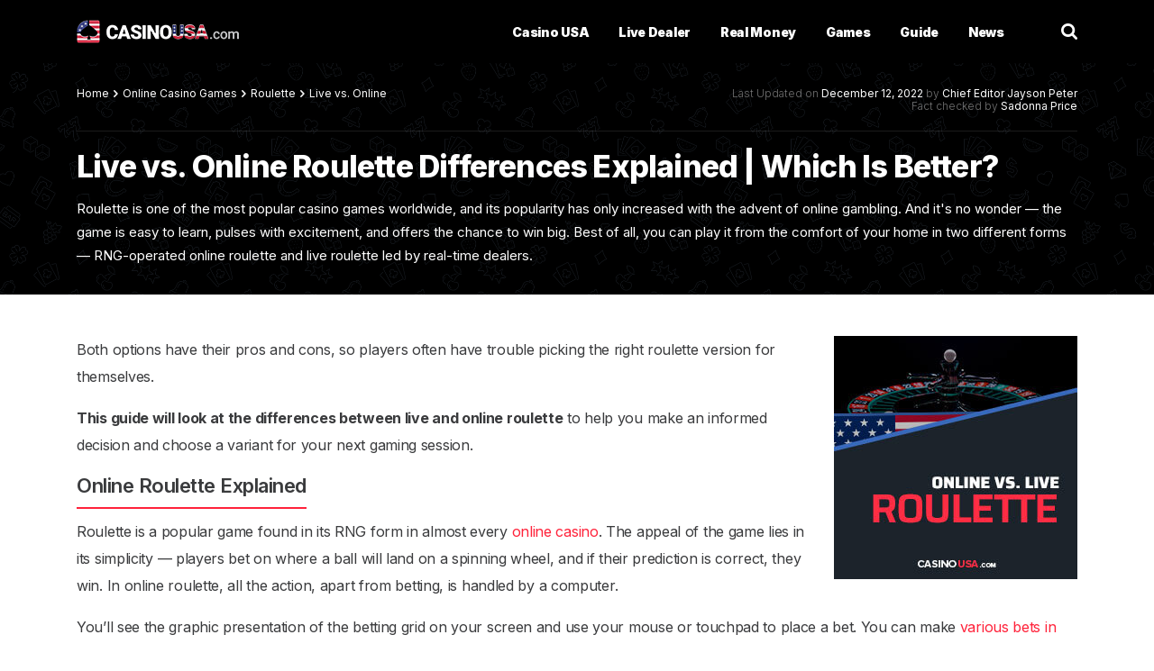

--- FILE ---
content_type: text/html; charset=UTF-8
request_url: https://www.casinousa.com/games/roulette/live-vs-online
body_size: 31925
content:
<!DOCTYPE html>
<html lang="en-US"
<head><style>img.lazy{min-height:1px}</style><link href="https://www.casinousa.com/wp-content/plugins/w3-total-cache/pub/js/lazyload.min.js" as="script">
	<meta charset="UTF-8">
	<meta http-equiv="X-UA-Compatible" content="IE=edge,chrome=1">
	<meta name="viewport" content="width=device-width, initial-scale=1.0">

	<title>Live vs. Online Roulette Differences Explained | Which Is Better?</title>
	<!--  -->
	
	<link href="//www.google-analytics.com" rel="dns-prefetch">
	<link href="//www.google-analytics.com" rel="preconnect">
	<link href="//fonts.googleapis.com" rel="dns-prefetch">
	<link href="//fonts.googleapis.com" rel="preconnect">
	<link rel="preconnect" href="https://fonts.gstatic.com" crossorigin>
	<link href="https://ajax.googleapis.com" rel="preconnect">

    <link rel="preload" href="https://fonts.googleapis.com/css2?family=Inter:wght@300;400;500;600;700;800;900&display=swap" as="style">
    <link rel="stylesheet" href="https://fonts.googleapis.com/css2?family=Inter:wght@300;400;500;600;700;800;900&display=swap">

	<link rel="shortcut icon" type="image/png" href="https://www.casinousa.com/wp-content/themes/CasinoUSA/img/favicon.png?ver=1.5"/>

    <link rel="preload" as="image" href="https://www.casinousa.com/wp-content/themes/CasinoUSA/img/elements/hero-pattern.png?ver=3.0" />
	
	<meta name='robots' content='index, follow, max-image-preview:large, max-snippet:-1, max-video-preview:-1' />

	<!-- This site is optimized with the Yoast SEO plugin v26.5 - https://yoast.com/wordpress/plugins/seo/ -->
	<meta name="description" content="Learn the key differences between live roulette vs. online roulette, what each offers the player, and online casinos that offer both." />
	<link rel="canonical" href="https://www.casinousa.com/games/roulette/live-vs-online" />
	<meta property="og:locale" content="en_US" />
	<meta property="og:type" content="article" />
	<meta property="og:title" content="Live vs. Online Roulette Differences Explained | Which Is Better?" />
	<meta property="og:description" content="Learn the key differences between live roulette vs. online roulette, what each offers the player, and online casinos that offer both." />
	<meta property="og:url" content="https://www.casinousa.com/games/roulette/live-vs-online" />
	<meta property="og:site_name" content="CasinoUSA" />
	<meta property="article:modified_time" content="2022-12-12T12:48:30+00:00" />
	<meta property="og:image" content="https://static.casinousa.com/images/banners/online-vs-live-roulette.jpg" />
	<meta name="twitter:card" content="summary_large_image" />
	<meta name="twitter:label1" content="Est. reading time" />
	<meta name="twitter:data1" content="2 minutes" />
	<script type="application/ld+json" class="yoast-schema-graph">{"@context":"https://schema.org","@graph":[{"@type":"WebPage","@id":"https://www.casinousa.com/games/roulette/live-vs-online","url":"https://www.casinousa.com/games/roulette/live-vs-online","name":"Live vs. Online Roulette Differences Explained | Which Is Better?","isPartOf":{"@id":"https://www.casinousa.com/#website"},"primaryImageOfPage":{"@id":"https://www.casinousa.com/games/roulette/live-vs-online#primaryimage"},"image":{"@id":"https://www.casinousa.com/games/roulette/live-vs-online#primaryimage"},"thumbnailUrl":"https://static.casinousa.com/images/banners/online-vs-live-roulette.jpg","datePublished":"2022-11-29T19:06:58+00:00","dateModified":"2022-12-12T12:48:30+00:00","description":"Learn the key differences between live roulette vs. online roulette, what each offers the player, and online casinos that offer both.","breadcrumb":{"@id":"https://www.casinousa.com/games/roulette/live-vs-online#breadcrumb"},"inLanguage":"en-US","potentialAction":[{"@type":"ReadAction","target":["https://www.casinousa.com/games/roulette/live-vs-online"]}]},{"@type":"ImageObject","inLanguage":"en-US","@id":"https://www.casinousa.com/games/roulette/live-vs-online#primaryimage","url":"https://static.casinousa.com/images/banners/online-vs-live-roulette.jpg","contentUrl":"https://static.casinousa.com/images/banners/online-vs-live-roulette.jpg"},{"@type":"BreadcrumbList","@id":"https://www.casinousa.com/games/roulette/live-vs-online#breadcrumb","itemListElement":[{"@type":"ListItem","position":1,"name":"Online Casino Games","item":"https://www.casinousa.com/games"},{"@type":"ListItem","position":2,"name":"Roulette","item":"https://www.casinousa.com/games/roulette"},{"@type":"ListItem","position":3,"name":"Live vs. Online"}]},{"@type":"WebSite","@id":"https://www.casinousa.com/#website","url":"https://www.casinousa.com/","name":"CasinoUSA","description":"CasinoUSA","potentialAction":[{"@type":"SearchAction","target":{"@type":"EntryPoint","urlTemplate":"https://www.casinousa.com/?s={search_term_string}"},"query-input":{"@type":"PropertyValueSpecification","valueRequired":true,"valueName":"search_term_string"}}],"inLanguage":"en-US"}]}</script>
	<!-- / Yoast SEO plugin. -->


<link rel="alternate" title="oEmbed (JSON)" type="application/json+oembed" href="https://www.casinousa.com/wp-json/oembed/1.0/embed?url=https%3A%2F%2Fwww.casinousa.com%2Fgames%2Froulette%2Flive-vs-online" />
<link rel="alternate" title="oEmbed (XML)" type="text/xml+oembed" href="https://www.casinousa.com/wp-json/oembed/1.0/embed?url=https%3A%2F%2Fwww.casinousa.com%2Fgames%2Froulette%2Flive-vs-online&#038;format=xml" />
<style id='wp-img-auto-sizes-contain-inline-css' type='text/css'>
img:is([sizes=auto i],[sizes^="auto," i]){contain-intrinsic-size:3000px 1500px}
/*# sourceURL=wp-img-auto-sizes-contain-inline-css */
</style>
<style id='classic-theme-styles-inline-css' type='text/css'>
/*! This file is auto-generated */
.wp-block-button__link{color:#fff;background-color:#32373c;border-radius:9999px;box-shadow:none;text-decoration:none;padding:calc(.667em + 2px) calc(1.333em + 2px);font-size:1.125em}.wp-block-file__button{background:#32373c;color:#fff;text-decoration:none}
/*# sourceURL=/wp-includes/css/classic-themes.min.css */
</style>
<link rel="https://api.w.org/" href="https://www.casinousa.com/wp-json/" /><link rel="alternate" title="JSON" type="application/json" href="https://www.casinousa.com/wp-json/wp/v2/pages/8857" /><style type="text/css" id="simple-css-output">@media only screen and (min-width : 1200px) {.brand-table .item .casino.alt { width: 70%;}}#box { counter-reset: section; margin-bottom: 15px; color: #3A3B3D;}#box ol li { padding-top: 0px; padding-bottom: 5px;}#box.step .wrap, #box.num .wrap { margin-left: 80px; }#box.num .box-container{ margin-bottom: 5px; }#box.step { padding: 25px; background: #f7f7f7; border: 1px solid #ddd}#box.step .box-container { padding: 10px; border: none; }#box.step .wrap { }.wrap img.alignright {float: right;}.wrap img.alignleft {float: left; margin-right: 10px;}.box-container{ /* margin: 20px auto 0px; */ padding: 25px; width: auto; position: relative; counter-increment: section; border: 1px solid #ddd; background: #f7f7f7;}.box-container .box-step::before{ content: ''; border-left: 2px solid #305BA6; left: 22px; margin-left: 5px; position: absolute; width: 2px; height: 130%; top: 0;}.box-container .box-step:after { content: counter(section); left: 5px; margin-left: 5px; position: absolute; height: 35px; width: 35px; background-color: #305BA6; text-align: center; color: white; font-size: 120%; line-height: 33px; font-weight: 700; border-radius: 50%; top: 0px; }.box-container:last-child .box-step:before { border-left: 0;}.box-container .box-num:before { content: counter(section, decimal-leading-zero); width: 50px; max-width: 50px; height: 50px; line-height: 50px; float: left; margin: 0 10px 0 0; text-align: center; font-size: 30px; color: #fff; background: #FF233B; font-weight: 700; letter-spacing: -1.15px; border-radius: 8px;}#box .wrap h3 { font-weight: 600; color: #000; line-height: 36px; padding: 0; margin: 5px 0 20px 0;}</style>	
	<link rel="stylesheet" rel="preload" href="https://www.casinousa.com/wp-content/themes/CasinoUSA/css/normalize.css?ver=1.0.30" as="style" onload="this.rel='stylesheet'">
	<noscript>
		<link rel="stylesheet" href="https://www.casinousa.com/wp-content/themes/CasinoUSA/css/normalize.css?ver=1.0.30">
	</noscript>

	<link rel="stylesheet" rel="preload" href="https://www.casinousa.com/wp-content/themes/CasinoUSA/css/fonts.css?ver=62.0.0" as="style" onload="this.rel='stylesheet'">
	<noscript>
		<link rel="stylesheet" href="https://www.casinousa.com/wp-content/themes/CasinoUSA/css/fonts.css?ver=61.0.0">
	</noscript>

	<link rel="stylesheet" rel="preload" href="https://www.casinousa.com/wp-content/themes/CasinoUSA/css/grid.css?ver=1.0.25" as="style" onload="this.rel='stylesheet'">
	<noscript>
		<link rel="stylesheet" href="https://www.casinousa.com/wp-content/themes/CasinoUSA/css/grid.css?ver=1.0.25">
	</noscript>

    
    <link rel="stylesheet" rel="preload" href="https://www.casinousa.com/wp-content/themes/CasinoUSA/css/main.unmin.css?v=1769054919" as="style" onload="this.rel='stylesheet'">

	<noscript>
		<link rel="stylesheet" href="https://www.casinousa.com/wp-content/themes/CasinoUSA/css/main.unmin.css">
	</noscript>

<script>var clicky_site_ids = clicky_site_ids || []; clicky_site_ids.push(101126027);</script>
<script async src="//static.getclicky.com/js"></script>
<!-- TrustBox script -->
<script type="text/javascript" src="//widget.trustpilot.com/bootstrap/v5/tp.widget.bootstrap.min.js" async></script>
<!-- End TrustBox script -->
<style id='wp-block-heading-inline-css' type='text/css'>
h1:where(.wp-block-heading).has-background,h2:where(.wp-block-heading).has-background,h3:where(.wp-block-heading).has-background,h4:where(.wp-block-heading).has-background,h5:where(.wp-block-heading).has-background,h6:where(.wp-block-heading).has-background{padding:1.25em 2.375em}h1.has-text-align-left[style*=writing-mode]:where([style*=vertical-lr]),h1.has-text-align-right[style*=writing-mode]:where([style*=vertical-rl]),h2.has-text-align-left[style*=writing-mode]:where([style*=vertical-lr]),h2.has-text-align-right[style*=writing-mode]:where([style*=vertical-rl]),h3.has-text-align-left[style*=writing-mode]:where([style*=vertical-lr]),h3.has-text-align-right[style*=writing-mode]:where([style*=vertical-rl]),h4.has-text-align-left[style*=writing-mode]:where([style*=vertical-lr]),h4.has-text-align-right[style*=writing-mode]:where([style*=vertical-rl]),h5.has-text-align-left[style*=writing-mode]:where([style*=vertical-lr]),h5.has-text-align-right[style*=writing-mode]:where([style*=vertical-rl]),h6.has-text-align-left[style*=writing-mode]:where([style*=vertical-lr]),h6.has-text-align-right[style*=writing-mode]:where([style*=vertical-rl]){rotate:180deg}
/*# sourceURL=https://www.casinousa.com/wp-includes/blocks/heading/style.min.css */
</style>
<style id='wp-block-image-inline-css' type='text/css'>
.wp-block-image>a,.wp-block-image>figure>a{display:inline-block}.wp-block-image img{box-sizing:border-box;height:auto;max-width:100%;vertical-align:bottom}@media not (prefers-reduced-motion){.wp-block-image img.hide{visibility:hidden}.wp-block-image img.show{animation:show-content-image .4s}}.wp-block-image[style*=border-radius] img,.wp-block-image[style*=border-radius]>a{border-radius:inherit}.wp-block-image.has-custom-border img{box-sizing:border-box}.wp-block-image.aligncenter{text-align:center}.wp-block-image.alignfull>a,.wp-block-image.alignwide>a{width:100%}.wp-block-image.alignfull img,.wp-block-image.alignwide img{height:auto;width:100%}.wp-block-image .aligncenter,.wp-block-image .alignleft,.wp-block-image .alignright,.wp-block-image.aligncenter,.wp-block-image.alignleft,.wp-block-image.alignright{display:table}.wp-block-image .aligncenter>figcaption,.wp-block-image .alignleft>figcaption,.wp-block-image .alignright>figcaption,.wp-block-image.aligncenter>figcaption,.wp-block-image.alignleft>figcaption,.wp-block-image.alignright>figcaption{caption-side:bottom;display:table-caption}.wp-block-image .alignleft{float:left;margin:.5em 1em .5em 0}.wp-block-image .alignright{float:right;margin:.5em 0 .5em 1em}.wp-block-image .aligncenter{margin-left:auto;margin-right:auto}.wp-block-image :where(figcaption){margin-bottom:1em;margin-top:.5em}.wp-block-image.is-style-circle-mask img{border-radius:9999px}@supports ((-webkit-mask-image:none) or (mask-image:none)) or (-webkit-mask-image:none){.wp-block-image.is-style-circle-mask img{border-radius:0;-webkit-mask-image:url('data:image/svg+xml;utf8,<svg viewBox="0 0 100 100" xmlns="http://www.w3.org/2000/svg"><circle cx="50" cy="50" r="50"/></svg>');mask-image:url('data:image/svg+xml;utf8,<svg viewBox="0 0 100 100" xmlns="http://www.w3.org/2000/svg"><circle cx="50" cy="50" r="50"/></svg>');mask-mode:alpha;-webkit-mask-position:center;mask-position:center;-webkit-mask-repeat:no-repeat;mask-repeat:no-repeat;-webkit-mask-size:contain;mask-size:contain}}:root :where(.wp-block-image.is-style-rounded img,.wp-block-image .is-style-rounded img){border-radius:9999px}.wp-block-image figure{margin:0}.wp-lightbox-container{display:flex;flex-direction:column;position:relative}.wp-lightbox-container img{cursor:zoom-in}.wp-lightbox-container img:hover+button{opacity:1}.wp-lightbox-container button{align-items:center;backdrop-filter:blur(16px) saturate(180%);background-color:#5a5a5a40;border:none;border-radius:4px;cursor:zoom-in;display:flex;height:20px;justify-content:center;opacity:0;padding:0;position:absolute;right:16px;text-align:center;top:16px;width:20px;z-index:100}@media not (prefers-reduced-motion){.wp-lightbox-container button{transition:opacity .2s ease}}.wp-lightbox-container button:focus-visible{outline:3px auto #5a5a5a40;outline:3px auto -webkit-focus-ring-color;outline-offset:3px}.wp-lightbox-container button:hover{cursor:pointer;opacity:1}.wp-lightbox-container button:focus{opacity:1}.wp-lightbox-container button:focus,.wp-lightbox-container button:hover,.wp-lightbox-container button:not(:hover):not(:active):not(.has-background){background-color:#5a5a5a40;border:none}.wp-lightbox-overlay{box-sizing:border-box;cursor:zoom-out;height:100vh;left:0;overflow:hidden;position:fixed;top:0;visibility:hidden;width:100%;z-index:100000}.wp-lightbox-overlay .close-button{align-items:center;cursor:pointer;display:flex;justify-content:center;min-height:40px;min-width:40px;padding:0;position:absolute;right:calc(env(safe-area-inset-right) + 16px);top:calc(env(safe-area-inset-top) + 16px);z-index:5000000}.wp-lightbox-overlay .close-button:focus,.wp-lightbox-overlay .close-button:hover,.wp-lightbox-overlay .close-button:not(:hover):not(:active):not(.has-background){background:none;border:none}.wp-lightbox-overlay .lightbox-image-container{height:var(--wp--lightbox-container-height);left:50%;overflow:hidden;position:absolute;top:50%;transform:translate(-50%,-50%);transform-origin:top left;width:var(--wp--lightbox-container-width);z-index:9999999999}.wp-lightbox-overlay .wp-block-image{align-items:center;box-sizing:border-box;display:flex;height:100%;justify-content:center;margin:0;position:relative;transform-origin:0 0;width:100%;z-index:3000000}.wp-lightbox-overlay .wp-block-image img{height:var(--wp--lightbox-image-height);min-height:var(--wp--lightbox-image-height);min-width:var(--wp--lightbox-image-width);width:var(--wp--lightbox-image-width)}.wp-lightbox-overlay .wp-block-image figcaption{display:none}.wp-lightbox-overlay button{background:none;border:none}.wp-lightbox-overlay .scrim{background-color:#fff;height:100%;opacity:.9;position:absolute;width:100%;z-index:2000000}.wp-lightbox-overlay.active{visibility:visible}@media not (prefers-reduced-motion){.wp-lightbox-overlay.active{animation:turn-on-visibility .25s both}.wp-lightbox-overlay.active img{animation:turn-on-visibility .35s both}.wp-lightbox-overlay.show-closing-animation:not(.active){animation:turn-off-visibility .35s both}.wp-lightbox-overlay.show-closing-animation:not(.active) img{animation:turn-off-visibility .25s both}.wp-lightbox-overlay.zoom.active{animation:none;opacity:1;visibility:visible}.wp-lightbox-overlay.zoom.active .lightbox-image-container{animation:lightbox-zoom-in .4s}.wp-lightbox-overlay.zoom.active .lightbox-image-container img{animation:none}.wp-lightbox-overlay.zoom.active .scrim{animation:turn-on-visibility .4s forwards}.wp-lightbox-overlay.zoom.show-closing-animation:not(.active){animation:none}.wp-lightbox-overlay.zoom.show-closing-animation:not(.active) .lightbox-image-container{animation:lightbox-zoom-out .4s}.wp-lightbox-overlay.zoom.show-closing-animation:not(.active) .lightbox-image-container img{animation:none}.wp-lightbox-overlay.zoom.show-closing-animation:not(.active) .scrim{animation:turn-off-visibility .4s forwards}}@keyframes show-content-image{0%{visibility:hidden}99%{visibility:hidden}to{visibility:visible}}@keyframes turn-on-visibility{0%{opacity:0}to{opacity:1}}@keyframes turn-off-visibility{0%{opacity:1;visibility:visible}99%{opacity:0;visibility:visible}to{opacity:0;visibility:hidden}}@keyframes lightbox-zoom-in{0%{transform:translate(calc((-100vw + var(--wp--lightbox-scrollbar-width))/2 + var(--wp--lightbox-initial-left-position)),calc(-50vh + var(--wp--lightbox-initial-top-position))) scale(var(--wp--lightbox-scale))}to{transform:translate(-50%,-50%) scale(1)}}@keyframes lightbox-zoom-out{0%{transform:translate(-50%,-50%) scale(1);visibility:visible}99%{visibility:visible}to{transform:translate(calc((-100vw + var(--wp--lightbox-scrollbar-width))/2 + var(--wp--lightbox-initial-left-position)),calc(-50vh + var(--wp--lightbox-initial-top-position))) scale(var(--wp--lightbox-scale));visibility:hidden}}
/*# sourceURL=https://www.casinousa.com/wp-includes/blocks/image/style.min.css */
</style>
<style id='wp-block-list-inline-css' type='text/css'>
ol,ul{box-sizing:border-box}:root :where(.wp-block-list.has-background){padding:1.25em 2.375em}
/*# sourceURL=https://www.casinousa.com/wp-includes/blocks/list/style.min.css */
</style>
<style id='wp-block-paragraph-inline-css' type='text/css'>
.is-small-text{font-size:.875em}.is-regular-text{font-size:1em}.is-large-text{font-size:2.25em}.is-larger-text{font-size:3em}.has-drop-cap:not(:focus):first-letter{float:left;font-size:8.4em;font-style:normal;font-weight:100;line-height:.68;margin:.05em .1em 0 0;text-transform:uppercase}body.rtl .has-drop-cap:not(:focus):first-letter{float:none;margin-left:.1em}p.has-drop-cap.has-background{overflow:hidden}:root :where(p.has-background){padding:1.25em 2.375em}:where(p.has-text-color:not(.has-link-color)) a{color:inherit}p.has-text-align-left[style*="writing-mode:vertical-lr"],p.has-text-align-right[style*="writing-mode:vertical-rl"]{rotate:180deg}
/*# sourceURL=https://www.casinousa.com/wp-includes/blocks/paragraph/style.min.css */
</style>
<style id='global-styles-inline-css' type='text/css'>
:root{--wp--preset--aspect-ratio--square: 1;--wp--preset--aspect-ratio--4-3: 4/3;--wp--preset--aspect-ratio--3-4: 3/4;--wp--preset--aspect-ratio--3-2: 3/2;--wp--preset--aspect-ratio--2-3: 2/3;--wp--preset--aspect-ratio--16-9: 16/9;--wp--preset--aspect-ratio--9-16: 9/16;--wp--preset--color--black: #000000;--wp--preset--color--cyan-bluish-gray: #abb8c3;--wp--preset--color--white: #ffffff;--wp--preset--color--pale-pink: #f78da7;--wp--preset--color--vivid-red: #cf2e2e;--wp--preset--color--luminous-vivid-orange: #ff6900;--wp--preset--color--luminous-vivid-amber: #fcb900;--wp--preset--color--light-green-cyan: #7bdcb5;--wp--preset--color--vivid-green-cyan: #00d084;--wp--preset--color--pale-cyan-blue: #8ed1fc;--wp--preset--color--vivid-cyan-blue: #0693e3;--wp--preset--color--vivid-purple: #9b51e0;--wp--preset--gradient--vivid-cyan-blue-to-vivid-purple: linear-gradient(135deg,rgb(6,147,227) 0%,rgb(155,81,224) 100%);--wp--preset--gradient--light-green-cyan-to-vivid-green-cyan: linear-gradient(135deg,rgb(122,220,180) 0%,rgb(0,208,130) 100%);--wp--preset--gradient--luminous-vivid-amber-to-luminous-vivid-orange: linear-gradient(135deg,rgb(252,185,0) 0%,rgb(255,105,0) 100%);--wp--preset--gradient--luminous-vivid-orange-to-vivid-red: linear-gradient(135deg,rgb(255,105,0) 0%,rgb(207,46,46) 100%);--wp--preset--gradient--very-light-gray-to-cyan-bluish-gray: linear-gradient(135deg,rgb(238,238,238) 0%,rgb(169,184,195) 100%);--wp--preset--gradient--cool-to-warm-spectrum: linear-gradient(135deg,rgb(74,234,220) 0%,rgb(151,120,209) 20%,rgb(207,42,186) 40%,rgb(238,44,130) 60%,rgb(251,105,98) 80%,rgb(254,248,76) 100%);--wp--preset--gradient--blush-light-purple: linear-gradient(135deg,rgb(255,206,236) 0%,rgb(152,150,240) 100%);--wp--preset--gradient--blush-bordeaux: linear-gradient(135deg,rgb(254,205,165) 0%,rgb(254,45,45) 50%,rgb(107,0,62) 100%);--wp--preset--gradient--luminous-dusk: linear-gradient(135deg,rgb(255,203,112) 0%,rgb(199,81,192) 50%,rgb(65,88,208) 100%);--wp--preset--gradient--pale-ocean: linear-gradient(135deg,rgb(255,245,203) 0%,rgb(182,227,212) 50%,rgb(51,167,181) 100%);--wp--preset--gradient--electric-grass: linear-gradient(135deg,rgb(202,248,128) 0%,rgb(113,206,126) 100%);--wp--preset--gradient--midnight: linear-gradient(135deg,rgb(2,3,129) 0%,rgb(40,116,252) 100%);--wp--preset--font-size--small: 13px;--wp--preset--font-size--medium: 20px;--wp--preset--font-size--large: 36px;--wp--preset--font-size--x-large: 42px;--wp--preset--spacing--20: 0.44rem;--wp--preset--spacing--30: 0.67rem;--wp--preset--spacing--40: 1rem;--wp--preset--spacing--50: 1.5rem;--wp--preset--spacing--60: 2.25rem;--wp--preset--spacing--70: 3.38rem;--wp--preset--spacing--80: 5.06rem;--wp--preset--shadow--natural: 6px 6px 9px rgba(0, 0, 0, 0.2);--wp--preset--shadow--deep: 12px 12px 50px rgba(0, 0, 0, 0.4);--wp--preset--shadow--sharp: 6px 6px 0px rgba(0, 0, 0, 0.2);--wp--preset--shadow--outlined: 6px 6px 0px -3px rgb(255, 255, 255), 6px 6px rgb(0, 0, 0);--wp--preset--shadow--crisp: 6px 6px 0px rgb(0, 0, 0);}:where(.is-layout-flex){gap: 0.5em;}:where(.is-layout-grid){gap: 0.5em;}body .is-layout-flex{display: flex;}.is-layout-flex{flex-wrap: wrap;align-items: center;}.is-layout-flex > :is(*, div){margin: 0;}body .is-layout-grid{display: grid;}.is-layout-grid > :is(*, div){margin: 0;}:where(.wp-block-columns.is-layout-flex){gap: 2em;}:where(.wp-block-columns.is-layout-grid){gap: 2em;}:where(.wp-block-post-template.is-layout-flex){gap: 1.25em;}:where(.wp-block-post-template.is-layout-grid){gap: 1.25em;}.has-black-color{color: var(--wp--preset--color--black) !important;}.has-cyan-bluish-gray-color{color: var(--wp--preset--color--cyan-bluish-gray) !important;}.has-white-color{color: var(--wp--preset--color--white) !important;}.has-pale-pink-color{color: var(--wp--preset--color--pale-pink) !important;}.has-vivid-red-color{color: var(--wp--preset--color--vivid-red) !important;}.has-luminous-vivid-orange-color{color: var(--wp--preset--color--luminous-vivid-orange) !important;}.has-luminous-vivid-amber-color{color: var(--wp--preset--color--luminous-vivid-amber) !important;}.has-light-green-cyan-color{color: var(--wp--preset--color--light-green-cyan) !important;}.has-vivid-green-cyan-color{color: var(--wp--preset--color--vivid-green-cyan) !important;}.has-pale-cyan-blue-color{color: var(--wp--preset--color--pale-cyan-blue) !important;}.has-vivid-cyan-blue-color{color: var(--wp--preset--color--vivid-cyan-blue) !important;}.has-vivid-purple-color{color: var(--wp--preset--color--vivid-purple) !important;}.has-black-background-color{background-color: var(--wp--preset--color--black) !important;}.has-cyan-bluish-gray-background-color{background-color: var(--wp--preset--color--cyan-bluish-gray) !important;}.has-white-background-color{background-color: var(--wp--preset--color--white) !important;}.has-pale-pink-background-color{background-color: var(--wp--preset--color--pale-pink) !important;}.has-vivid-red-background-color{background-color: var(--wp--preset--color--vivid-red) !important;}.has-luminous-vivid-orange-background-color{background-color: var(--wp--preset--color--luminous-vivid-orange) !important;}.has-luminous-vivid-amber-background-color{background-color: var(--wp--preset--color--luminous-vivid-amber) !important;}.has-light-green-cyan-background-color{background-color: var(--wp--preset--color--light-green-cyan) !important;}.has-vivid-green-cyan-background-color{background-color: var(--wp--preset--color--vivid-green-cyan) !important;}.has-pale-cyan-blue-background-color{background-color: var(--wp--preset--color--pale-cyan-blue) !important;}.has-vivid-cyan-blue-background-color{background-color: var(--wp--preset--color--vivid-cyan-blue) !important;}.has-vivid-purple-background-color{background-color: var(--wp--preset--color--vivid-purple) !important;}.has-black-border-color{border-color: var(--wp--preset--color--black) !important;}.has-cyan-bluish-gray-border-color{border-color: var(--wp--preset--color--cyan-bluish-gray) !important;}.has-white-border-color{border-color: var(--wp--preset--color--white) !important;}.has-pale-pink-border-color{border-color: var(--wp--preset--color--pale-pink) !important;}.has-vivid-red-border-color{border-color: var(--wp--preset--color--vivid-red) !important;}.has-luminous-vivid-orange-border-color{border-color: var(--wp--preset--color--luminous-vivid-orange) !important;}.has-luminous-vivid-amber-border-color{border-color: var(--wp--preset--color--luminous-vivid-amber) !important;}.has-light-green-cyan-border-color{border-color: var(--wp--preset--color--light-green-cyan) !important;}.has-vivid-green-cyan-border-color{border-color: var(--wp--preset--color--vivid-green-cyan) !important;}.has-pale-cyan-blue-border-color{border-color: var(--wp--preset--color--pale-cyan-blue) !important;}.has-vivid-cyan-blue-border-color{border-color: var(--wp--preset--color--vivid-cyan-blue) !important;}.has-vivid-purple-border-color{border-color: var(--wp--preset--color--vivid-purple) !important;}.has-vivid-cyan-blue-to-vivid-purple-gradient-background{background: var(--wp--preset--gradient--vivid-cyan-blue-to-vivid-purple) !important;}.has-light-green-cyan-to-vivid-green-cyan-gradient-background{background: var(--wp--preset--gradient--light-green-cyan-to-vivid-green-cyan) !important;}.has-luminous-vivid-amber-to-luminous-vivid-orange-gradient-background{background: var(--wp--preset--gradient--luminous-vivid-amber-to-luminous-vivid-orange) !important;}.has-luminous-vivid-orange-to-vivid-red-gradient-background{background: var(--wp--preset--gradient--luminous-vivid-orange-to-vivid-red) !important;}.has-very-light-gray-to-cyan-bluish-gray-gradient-background{background: var(--wp--preset--gradient--very-light-gray-to-cyan-bluish-gray) !important;}.has-cool-to-warm-spectrum-gradient-background{background: var(--wp--preset--gradient--cool-to-warm-spectrum) !important;}.has-blush-light-purple-gradient-background{background: var(--wp--preset--gradient--blush-light-purple) !important;}.has-blush-bordeaux-gradient-background{background: var(--wp--preset--gradient--blush-bordeaux) !important;}.has-luminous-dusk-gradient-background{background: var(--wp--preset--gradient--luminous-dusk) !important;}.has-pale-ocean-gradient-background{background: var(--wp--preset--gradient--pale-ocean) !important;}.has-electric-grass-gradient-background{background: var(--wp--preset--gradient--electric-grass) !important;}.has-midnight-gradient-background{background: var(--wp--preset--gradient--midnight) !important;}.has-small-font-size{font-size: var(--wp--preset--font-size--small) !important;}.has-medium-font-size{font-size: var(--wp--preset--font-size--medium) !important;}.has-large-font-size{font-size: var(--wp--preset--font-size--large) !important;}.has-x-large-font-size{font-size: var(--wp--preset--font-size--x-large) !important;}
/*# sourceURL=global-styles-inline-css */
</style>
</head>
<body class="wp-singular page-template-default page page-id-8857 page-child parent-pageid-596 wp-theme-CasinoUSA site-id-1 live-vs-online">
<header>
	<div class="navigation">
		<div class="container navigation__inner">
            <div class="logo">
                <a href="https://www.casinousa.com/" aria-label="Casino USA">
                    <i></i>
                </a>
            </div>
            <nav>
                <ul>
                    <li class="header-menu-item" id="menu-onlinecasinos"><a href="https://www.casinousa.com/">Casino USA</a></li>
                    <li class="header-menu-item" id="menu-livedealer"><a href="https://www.casinousa.com/live-casinos">Live Dealer</a></li>
                    <li class="header-menu-item" id="menu-realmoney"><a href="https://www.casinousa.com/online-casino-real-money">Real Money</a></li>
                    <li class="header-menu-item" id="menu-games"><a href="https://www.casinousa.com/games">Games</a></li>
                    <li class="header-menu-item" id="menu-guide"><a role="button">Guide</a></li>
                    <li class="header-menu-item" id="menu-news"><a href="https://www.casinousa.com/news/">News</a></li>
                </ul>
            </nav>
			<div class="quick-nav">
				<ul>
					<li><a href="https://www.casinousa.com/mobile-casinos">Mobile Casinos</a></li>
					<li><a href="https://www.casinousa.com/live-casinos">Live Casinos</a></li>
				</ul>
			</div>
            <div class="navigation__btns">
                <div class="search">
                    <div class="icon"><i></i></div>
                    <div class="toggle">
                        <form method="get" action="https://www.casinousa.com/">
                            <input type="search" aria-label="search" name="s" placeholder="Search...">
                            <span class="close"></span>
                            <meta content="https://www.casinousa.com/?s={s}" itemprop="target">
                        </form>
                    </div>
                </div>
                <div class="hamburger"></div>
            </div>
		</div>
	</div>
	
	<div class="dropdown">
		<div class="close"></div>
		<div class="header-dropdown-menu-item item" id="toggle-menu-onlinecasinos">
			<div class="container">
				<div class="row">
					<div class="col-md-3">
						<span class="head">Most Popular</span>
						<ul>
							<li><a href="https://www.casinousa.com/states">Casinos Near Me</a></li>
							<li><a href="https://www.casinousa.com/mobile-casinos">Mobile Friendly US Casinos</a></li>
							<li><a href="https://www.casinousa.com/mobile-casinos/iphone">iPhone Casinos</a></li>
							<li><a href="https://www.casinousa.com/mobile-casinos/ipad">iPad Casinos</a></li>
							<li><a href="https://www.casinousa.com/mobile-casinos/android">Android Casinos</a></li>
							<li><a href="https://www.casinousa.com/games/sweepstakes">Sweepstakes Casinos</a></li>
						</ul>
					</div>
					<div class="col-md-3">
						<span class="head">Casinos by Banking Methods</span>
						<ul>
							<li><a href="https://www.casinousa.com/payment-methods/crypto-casinos">Crypto Casinos</a></li>							
							<li><a href="https://www.casinousa.com/payment-methods/bitcoin">Bitcoin Casinos</a></li>
							<li><a href="https://www.casinousa.com/payment-methods/cash-app">Cash App Casinos</a></li>
							<li><a href="https://www.casinousa.com/payment-methods/discover-card">Discover Card Casinos</a></li>
							<li><a href="https://www.casinousa.com/payment-methods/litecoin">Litecoin Casinos</a></li>
							<li><a href="https://www.casinousa.com/payment-methods/echeck">eCheck Casinos</a></li>
						</ul>
					</div>

					<div class="col-md-3">
						<ul>
							<li><a href="https://www.casinousa.com/payment-methods/tron">Tron Casinos</a></li>
							<li><a href="https://www.casinousa.com/payment-methods/ethereum">Ethereum Casinos</a></li>
							<li><a href="https://www.casinousa.com/payment-methods/ripple">Ripple Casinos</a></li>					
							<li><a href="https://www.casinousa.com/payment-methods/paypal">Paypal Casinos</a></li>
							<li><a href="https://www.casinousa.com/payment-methods/visa">Visa Casinos</a></li>
							<li><a href="https://www.casinousa.com/payment-methods/mastercard">Mastercard Casinos</a></li>
							<li><a href="https://www.casinousa.com/payment-methods">View All Payment Methods</a></li>
						</ul>
					</div>
					
				</div>
			</div>
		</div>
		
		<div class="header-dropdown-menu-item item" id="toggle-menu-livedealer">
			<div class="container">
				<div class="row">
					<div class="col-md-4">
						<span class="head">Live Dealer</span>
						<ul>
							<li><a href="https://www.casinousa.com/live-casinos/live-blackjack">Live Dealer Blackjack Casinos</a></li>
							<li><a href="https://www.casinousa.com/live-casinos/live-roulette">Live Dealer Roulette Casinos</a></li>
							<li><a href="https://www.casinousa.com/live-casinos/live-baccarat">Live Dealer Baccarat Casinos</a></li>
							<li><a href="https://www.casinousa.com/live-casinos/casino-holdem-live">Live Dealer Casino Holdem</a></li>
						</ul>
					</div>
				</div>
			</div>
		</div>
		
		<div class="header-dropdown-menu-item item" id="toggle-menu-realmoney">
			<div class="container">
				<div class="row">
					<div class="col-md-3">
						<span class="head">Real Money</span>
						<ul>
							<li><a href="https://www.casinousa.com/games/blackjack/real-money-blackjack">Blackjack Real Money</a></li>
							<li><a href="https://www.casinousa.com/games/roulette/real-money-roulette">Roulette Real Money</a></li>							
							<li><a href="https://www.casinousa.com/games/slots/real-money-slots">Slots Real Money</a></li>
							<li><a href="https://www.casinousa.com/games/pai-gow-poker/real-money-pai-gow-poker">Pai Gow Poker Real Money</a></li>
							<li><a href="https://www.casinousa.com/games/andar-bahar/real-money-andar-bahar">Andar Bahar Real Money</a></li>
							<li><a href="https://www.casinousa.com/online-casino-real-money/scratch-cards">Real Money Scratch Off Cards</a></li>
						</ul>
					</div>
				</div>
			</div>
		</div>
		
		<div class="header-dropdown-menu-item item" id="toggle-menu-games">
			<div class="container">
				<div class="row">
					<div class="col-md-3">
						<span class="head">Popular</span>
						<ul>
							<li><a href="https://www.casinousa.com/games/slots">Slots</a></li>
							<li><a href="https://www.casinousa.com/games/blackjack">Blackjack</a></li>
							<li><a href="https://www.casinousa.com/games/roulette">Roulette</a></li>
							<li><a href="https://www.casinousa.com/games/bingo">Bingo</a></li>
							<li><a href="https://www.casinousa.com/games/keno">Keno</a></li>
							<li><a href="https://www.casinousa.com/games/baccarat">Baccarat</a></li>
							<li><a href="https://www.casinousa.com/games/video-poker">Video Poker</a></li>
							<li><a href="https://www.casinousa.com/games/pai-gow-poker">Pai Gow Poker</a></li>
						</ul>
					</div>
					<div class="col-md-3">
						<span class="head">Real Money Games</span>
						<ul>
							<li><a href="https://www.casinousa.com/games/blackjack/real-money-blackjack">Blackjack Real Money</a></li>
							<li><a href="https://www.casinousa.com/games/roulette/real-money-roulette">Roulette Real Money</a></li>
							<li><a href="https://www.casinousa.com/games/slots/real-money-slots">Slots Real Money</a></li>
							<li><a href="https://www.casinousa.com/games/pai-gow-poker/real-money-pai-gow-poker">Pai Gow Poker Real Money</a></li>
							<li><a href="https://www.casinousa.com/games/andar-bahar/real-money-andar-bahar">Andar Bahar Real Money</a></li>
						</ul>
					</div>
					<div class="col-md-3">
						<span class="head">Other Games</span>
						<ul>
							<li><a href="https://www.casinousa.com/games/andar-bahar">Andar Bahar</a></li>
							<li><a href="https://www.casinousa.com/games/faro">Faro</a></li>
							<li><a href="https://www.casinousa.com/games/sic-bo">Sic Bo</a></li>
							<li><a href="https://www.casinousa.com/games/craps">Craps</a></li>
							<li><a href="https://www.casinousa.com/games/sweepstakes">Sweepstakes</a></li>
							<li><a href="https://www.casinousa.com/games/crash-gambling">Crash Gambling</a></li>
							<li><a href="https://www.casinousa.com/games/fish-table-game">Fish Table Games</a></li>  
						</ul>
					</div>
					
				</div>
			</div>
		</div>
		
		<div class="header-dropdown-menu-item item" id="toggle-menu-guide">
			<div class="container">
				<div class="row">
					<div class="col-md-3">
						<span class="head">Popular</span>
						<ul>
							<li><a href="https://www.casinousa.com/payment-methods/pay-by-phone">Pay by Phone Casinos</a></li>
							<li><a href="https://www.casinousa.com/games/blackjack/how-to-win-at-blackjack">How to Win at Blackjack</a></li>
							<li><a href="https://www.casinousa.com/games/baccarat/how-to-win-at-baccarat">How to Win at Baccarat</a></li>
							<li><a href="https://www.casinousa.com/games/keno/how-to-win-at-keno">How to Win at Keno</a></li>
							<li><a href="https://www.casinousa.com/games/video-poker/how-to-win-at-video-poker">How to Win at Video Poker</a></li>
							<li><a href="https://www.casinousa.com/games/slots/how-to-win-at-slots">How to Win at Slots</a></li>
						</ul>
					</div>
					<div class="col-md-3">
						<span class="head">Help and Advice</span>
						<ul>
							<li><a href="https://www.casinousa.com/responsible-gambling">Responsible Gambling</a></li>
							<li><a href="https://www.casinousa.com/states">Local Casinos</a></li>
							<li><a href="https://www.casinousa.com/offshore-casinos">Offshore Casinos</a></li>
							<li><a href="https://www.casinousa.com/quality-casinos">Quality Casinos</a></li>
							<li><a href="https://www.casinousa.com/map">Map of Casinos in USA</a></li>
						</ul>
					</div>

					<div class="col-md-3">
						<span class="head"></span>
						<ul>
							<li><a href="https://www.casinousa.com/social-casinos">Social Casinos</a></li>
							<li><a href="https://www.casinousa.com/legit-online-casinos">Legit Online Casinos</a></li>
							<li><a href="https://www.casinousa.com/best-payout-casinos">Best Payout Casinos</a></li>
							<li><a href="https://www.casinousa.com/blacklisted-online-casinos">Blacklisted Casinos</a></li>
						</ul>
					</div>


					<div class="col-md-3">
						<span class="head">Others</span>
						<ul>
							<li><a href="https://www.casinousa.com/blog">Blog</a></li>
							<li><a href="https://www.casinousa.com/about-us">About Us</a></li>
							<li><a href="https://www.casinousa.com/contact-us">Contact Us</a></li>
							<li><a href="https://www.casinousa.com/report">Report Issues</a></li>
						</ul>
					</div>
				
				</div>
			</div>
		</div>
		
	</div>
	<div class="mobile-menu">
		<div class="nav">
			<div class="close"></div>
			<div class="logo">
				<svg xmlns="http://www.w3.org/2000/svg" width="150" height="28" viewBox="0 0 190 28">
				  <g fill="none" fill-rule="evenodd">
				    <g font-family="Inter-ExtraBold, Inter" font-size="20" font-weight="700" letter-spacing="-.529" transform="translate(34 3)">
				      <text fill="#FFF">
				        <tspan x="0" y="19">CASINO</tspan>
				      </text>
				      <text fill="#FF2D44">
				        <tspan x="77" y="19">USA</tspan>
				      </text>
				    </g>
				    <g fill="#FFF" fill-rule="nonzero">
				      <path d="M25.4331328 14.8217344C25.2433672 17.3033438 24.2811406 19.628 22.6667656 21.5046563L24.4805313 23.3184219C26.5896641 20.9523672 27.8183281 17.9861719 27.9999453 14.8217344L25.4331328 14.8217344zM25.4445078 13.1782656L28 13.1782656C27.8183281 10.0138281 26.5897188 7.04763281 24.4805859 4.68157813L22.6721797 6.48998438C24.3204609 8.36948438 25.2851484 10.6967656 25.4445078 13.1782656zM13.1782656 2.55603906L13.1782656 0C10.0138281.181671875 7.04763281 1.41028125 4.68157813 3.51941406L6.48992969 5.32776563C8.36932031 3.67964844 10.6969297 2.71545313 13.1782656 2.55603906zM14.0482891 8.02320313C14.0319922 8.02303906 14.0154766 8.02303906 13.9992344 8.02303906 10.7258047 8.02303906 8.04967187 10.6724297 8.02314844 13.9517109 7.99657031 17.2473438 10.6560781 19.9502188 13.9516563 19.9768516 13.9679531 19.9770156 13.9844688 19.9770156 14.0007109 19.9770156 17.2741406 19.9770156 19.9502734 17.327625 19.9767969 14.0483438 20.0034297 10.7526563 17.3439219 8.04983594 14.0482891 8.02320313zM13.9886206 16.5061728L14.4574478 17.6307531C14.1477685 17.5708297 13.8294727 17.5708297 13.5197934 17.6307531L13.5197934 17.6307531 13.9886206 16.5061728zM13.9868058 10.5L16.9048552 13.4164506C17.6621966 14.176235 17.6658433 15.4043717 16.9130272 16.1686401 16.1602111 16.9329085 14.9321593 16.9478033 14.161028 16.2020185 14.1228686 16.1649823 14.0723906 16.1433203 14.0192564 16.141179L14.0192564 16.141179 13.9993366 16.1404012C13.975919 16.1399119 13.9525753 16.1431946 13.9302008 16.1501235L13.9302008 16.1501235C13.9158538 16.1544277 13.9088574 16.1571398 13.902028 16.1602346 13.8948478 16.1634578 13.8878385 16.1670489 13.881028 16.1709938L13.8758752 16.1738457C13.858874 16.1846783 13.8477719 16.1936961 13.8376453 16.2037469 13.3436947 16.6976435 12.6237749 16.8905032 11.9490727 16.7096777 11.2743705 16.5288523 10.7473892 16.0018133 10.5666375 15.3270913 10.3858859 14.6523693 10.5788243 13.9324706 11.0727749 13.4385741L11.0727749 13.4385741 13.9868058 10.5zM21.5046563 5.33323438L23.3184219 3.51946875C20.9523672 1.41028125 17.9861719.181671875 14.8217344 1.42108547e-14L14.8217344 2.56686719C17.3033984 2.7566875 19.6280547 3.71885938 21.5046563 5.33323438zM6.49534375 22.6667656L4.68157813 24.4805313C7.04763281 26.5896641 10.0138281 27.8183281 13.1782656 27.9999453L13.1782656 25.4330781C10.6966016 25.2433672 8.372 24.2811406 6.49534375 22.6667656z"/>
				      <path d="M21.0159688 7.02400781C19.1443438 5.1638125 16.6501016 4.12759375 13.9927813 4.10610156 13.9661484 4.10582813 13.9391328 4.10582813 13.9125 4.10582813 11.3139141 4.10582813 8.87058594 5.12596875 7.02400781 6.98403125 5.1638125 8.85565625 4.12759375 11.3498438 4.10610156 14.0072188 4.06246094 19.4142813 8.50401563 23.8494375 14.0072188 23.8938984 14.0338516 23.8941719 14.0609219 23.8941719 14.0875 23.8941719 16.6860859 23.8941719 19.1294141 22.8740313 20.9759922 21.0159688 22.8361875 19.1443438 23.8724063 16.6501563 23.8938984 13.9927813 23.9150625 11.3644453 22.8930625 8.8895625 21.0159688 7.02400781zM19.3447734 19.4318906C17.9088984 20.8446875 16.0136484 21.6204844 14.0016953 21.6204844 13.9806406 21.6204844 13.9595312 21.6204844 13.9384219 21.6202109 11.9030078 21.6038047 9.99572656 20.7956875 8.56810937 19.3447734 7.14049219 17.8938594 6.36332812 15.9738359 6.37978906 13.9384219 6.41353125 9.75761719 9.8258125 6.37951563 13.9990156 6.37951563 14.0200156 6.37951563 14.0405234 6.37951563 14.0615781 6.37978906 16.0969922 6.39619531 18.0042734 7.2043125 19.4318906 8.65522656 20.8595078 10.1061406 21.6366719 12.0261641 21.6202109 14.0615781 21.6038047 16.0969922 20.7956875 18.0042734 19.3447734 19.4318906L19.3447734 19.4318906zM14.8217344 25.4439609L14.8217344 28C17.9861719 27.8183828 20.9523672 26.5897188 23.3184219 24.4805859L21.5100703 22.6722344C19.6306797 24.3203516 17.303125 25.2845469 14.8217344 25.4439609L14.8217344 25.4439609zM5.33323438 6.49534375L3.51941406 4.68157813C1.41028125 7.04763281.181671875 10.0138281 0 13.1782656L2.56686719 13.1782656C2.7566875 10.6966016 3.71885938 8.372 5.33323438 6.49534375zM2.55549219 14.8217344L0 14.8217344C.181617188 17.9861719 1.41028125 20.9523672 3.51941406 23.3184219L5.32782031 21.5100156C3.67959375 19.6305703 2.71485156 17.3032344 2.55549219 14.8217344z"/>
				    </g>
				    <text fill="#FFF" font-family="Inter-SemiBold, Inter" font-size="16" font-weight="500" letter-spacing="-.423">
				      <tspan x="154" y="22">.com</tspan>
				    </text>
				  </g>
				</svg>
			</div>
			<ul>
				<li>
					<a href="https://www.casinousa.com/">Casino USA<span></span></a>

				</li>
				<li>
					<span>Casinos by Banking Methods</span>
					<ul>
						<li><a href="https://www.casinousa.com/payment-methods/crypto-casinos">Crypto Casinos</a></li>
						<li><a href="https://www.casinousa.com/payment-methods/bitcoin">Bitcoin Casinos</a></li>
						<li><a href="https://www.casinousa.com/payment-methods/cash-app">Cash App Casinos</a></li>
						<li><a href="https://www.casinousa.com/payment-methods/tron">Tron Casinos</a></li>
						<li><a href="https://www.casinousa.com/payment-methods/ethereum">Ethereum Casinos</a></li>
						<li><a href="https://www.casinousa.com/payment-methods/discover-card">Discover Card Casinos</a></li>
						<li><a href="https://www.casinousa.com/payment-methods/litecoin">Litcoin Casinos</a></li>
						<li><a href="https://www.casinousa.com/payment-methods/paypal">Paypal Casinos</a></li>
						<li><a href="https://www.casinousa.com/payment-methods/echeck">eCheck Casinos</a></li>
						<li><a href="https://www.casinousa.com/payment-methods/ripple">Ripple Casinos</a></li>
						<li><a href="https://www.casinousa.com/payment-methods/visa">Visa Casinos</a></li>
						<li><a href="https://www.casinousa.com/payment-methods/mastercard">Mastercard Casinos</a></li>
						<li><a href="https://www.casinousa.com/payment-methods">View All Payment Methods</a></li>
					</ul>
				</li>
				<li>
					<span>Most Popular</span>
					<ul>
						<li><a href="https://www.casinousa.com/states">Casinos Near Me</a></li>
						<li><a href="https://www.casinousa.com/mobile-casinos">Mobile Friendly US Casinos</a></li>
						<li><a href="https://www.casinousa.com/mobile-casinos/iphone">iPhone Casinos</a></li>
						<li><a href="https://www.casinousa.com/mobile-casinos/ipad">iPad Casinos</a></li>
						<li><a href="https://www.casinousa.com/mobile-casinos/android">Android Casinos</a></li>
						<li><a href="https://www.casinousa.com/games/sweepstakes">Sweepstakes Casinos</a></li>
					</ul>
				</li>
				<li>
					<a href="https://www.casinousa.com/live-casinos">Live Dealer<span></span></a>
					<ul>
						<li><a href="https://www.casinousa.com/live-casinos/live-blackjack">Live Dealer Blackjack Casinos</a></li>
						<li><a href="https://www.casinousa.com/live-casinos/live-roulette">Live Dealer Roulette Casinos</a></li>
						<li><a href="https://www.casinousa.com/live-casinos/live-baccarat">Live Dealer Baccarat Casinos</a></li>
						<li><a href="https://www.casinousa.com/live-casinos/casino-holdem-live">Live Dealer Casino Holdem</a></li>
					</ul>
				</li>
				<li>
					<a href="https://www.casinousa.com/online-casino-real-money">Real Money<span></span></a>
					<ul>
						<li><a href="https://www.casinousa.com/games/blackjack/real-money-blackjack">Blackjack Real Money</a></li>
						<li><a href="https://www.casinousa.com/games/roulette/real-money-roulette">Roulette Real Money</a></li>
						<li><a href="https://www.casinousa.com/games/slots/real-money-slots">Slots Real Money</a></li>
						<li><a href="https://www.casinousa.com/games/pai-gow-poker/real-money-pai-gow-poker">Pai Go Poker Real Money</a></li>
						<li><a href="https://www.casinousa.com/games/andar-bahar/real-money-andar-bahar">Andar Bahar Real Money</a></li>
						<li><a href="https://www.casinousa.com/online-casino-real-money/scratch-cards">Real Money Scratch Off Cards</a></li>
					</ul>
				</li>
				<li>
					<a href="https://www.casinousa.com/games">Games<span></span></a>
					<ul>
						<li><a href="https://www.casinousa.com/games/slots">Slots</a></li>
						<li><a href="https://www.casinousa.com/games/blackjack">Blackjack</a></li>
						<li><a href="https://www.casinousa.com/games/roulette">Roulette</a></li>
						<li><a href="https://www.casinousa.com/games/bingo">Bingo</a></li>
						<li><a href="https://www.casinousa.com/games/keno">Keno</a></li>
						<li><a href="https://www.casinousa.com/games/baccarat">Baccarat</a></li>
						<li><a href="https://www.casinousa.com/games/video-poker">Video Poker</a></li>
						<li><a href="https://www.casinousa.com/games/pai-gow-poker">Pai Gow Poker</a></li>
						<li><a href="https://www.casinousa.com/games/andar-bahar">Andar Bahar</a></li>
						<li><a href="https://www.casinousa.com/games/sweepstakes">Sweepstakes</a></li>
						<li><a href="https://www.casinousa.com/games/faro">Faro</a></li>
						<li><a href="https://www.casinousa.com/games/sic-bo">Sic Bo</a></li>
						<li><a href="https://www.casinousa.com/games/craps">Craps</a></li>
						<li><a href="https://www.casinousa.com/games/crash-gambling">Crash Gambling</a></li> 
						<li><a href="https://www.casinousa.com/games/fish-table-game">Fish Table Games</a></li>  
					</ul>
				</li>
				
				<li>
					<span>Guide</span>
					<ul>
						<li><a href="https://www.casinousa.com/payment-methods/pay-by-phone">Pay by Phone Casinos</a></li>
						<li><a href="https://www.casinousa.com/games/blackjack/how-to-win-at-blackjack">How to Win at Blackjack</a></li>
						<li><a href="https://www.casinousa.com/games/baccarat/how-to-win-at-baccarat">How to Win at Baccarat</a></li>
						<li><a href="https://www.casinousa.com/games/keno/how-to-win-at-keno">How to Win at Keno</a></li>
						<li><a href="https://www.casinousa.com/games/video-poker/how-to-win-at-video-poker">How to Win at Video Poker</a></li>
						<li><a href="https://www.casinousa.com/games/slots/how-to-win-at-slots">How to Win at Slots</a></li>
					</ul>
				</li>
				<li>
					<span>Help and Advice</span>
					<ul>
						<li><a href="https://www.casinousa.com/responsible-gambling">Responsible Gambling</a></li>
						<li><a href="https://www.casinousa.com/states">Local Casinos</a></li>
						<li><a href="https://www.casinousa.com/map">Map of Casinos in USA</a></li>
						<li><a href="https://www.casinousa.com/offshore-casinos">Offshore Casinos</a></li>
						<li><a href="https://www.casinousa.com/quality-casinos">Quality Casinos</a></li>
						<li><a href="https://www.casinousa.com/social-casinos">Social Casinos</a></li>
						<li><a href="https://www.casinousa.com/legit-online-casinos">Legit Online Casinos</a></li>
						<li><a href="https://www.casinousa.com/best-payout-casinos">Best Payout Casinos</a></li>
						<li><a href="https://www.casinousa.com/blacklisted-online-casinos">Blacklisted Casinos</a></li>
					</ul>
				</li>
				<li>
					<span>Others</span>
					<ul>
						<li><a href="https://www.casinousa.com/blog">Blog</a></li>
						<li><a href="https://www.casinousa.com/about-us">About Us</a></li>
						<li><a href="https://www.casinousa.com/contact-us">Contact Us</a></li>
						<li><a href="https://www.casinousa.com/report">Report Issues</a></li>
					</ul>
				</li>
				<li>
					<a class="no-child" href="https://www.casinousa.com/news/">News</a>
				</li>
			</ul>
		</div>
		<div class="opacity"></div>
	</div>
</header>

<script type="application/ld+json">
	{
		"@context": "https://schema.org",
		"@type": "FAQPage",
		"mainEntity": [
		
					{
						"@type": "Question",
						"name": "What is the difference between live roulette and online roulette?",
						"acceptedAnswer": {
							"@type": "Answer",
							"text": "The main difference between live roulette and online roulette is that live roulette is played with the assistance of live dealers working in studios with an actual roulette wheel. In contrast, online roulette includes computerized gameplay powered by RNG generators."
						}
					}
				,
					{
						"@type": "Question",
						"name": "Does live roulette offer better odds of winning than online roulette?",
						"acceptedAnswer": {
							"@type": "Answer",
							"text": "While both versions of the game offer the same odds of winning, live roulette may provide better overall odds. This is because online roulette relies on random number generators to determine the results of each spin, while live roulette uses physical wheels and balls. Because physical systems are subject to human error, the odds of winning in live roulette may be slightly higher. However, both types of roulette offer fair odds of winning, so it ultimately comes down to personal preference."
						}
					}
				,
					{
						"@type": "Question",
						"name": "Should I play online or live roulette for more flexible betting limits?",
						"acceptedAnswer": {
							"@type": "Answer",
							"text": "There is no definitive answer to this question, as it depends on the casino you are playing at. Some casinos have higher limits for certain games, while others have higher limits for all games."
						}
					}
				,
					{
						"@type": "Question",
						"name": "Are live roulette variants more exciting than online roulette titles?",
						"acceptedAnswer": {
							"@type": "Answer",
							"text": "Live roulette offers a land-based-like gambling atmosphere where players can see and interact with the dealer. This creates a more immersive and personal experience that some players prefer, which is why live roulette titles are often known as more exciting. However, as RNG-based online roulette games have a completely unpredictable outcome, they can be equally exciting, so, again, it comes down to players’ personal preferences."
						}
					}
				
		]
	}
</script>


<script type="application/ld+json">
{ 
	"@context": "https://schema.org", 
	"@type": "Article",
	"headline": "Live vs. Online",
	"image": "https://www.casinousa.com/wp-content/themes/CasinoUSA/img/media/touch.png",
	"Author": {
		"@type": "Organization",
		"name": "Jayson Peter",
		"url": "https://www.casinousa.com/author/jayson-peter",
		"image":{
			"@type":"ImageObject",
			"@id":"https://www.casinousa.com/author/jayson-peter",
			"url":"https://static.casinousa.com/images/authors/jayson-peter.jpg",
			"caption":"Jayson Peter Avatar"
		}
	},
	"publisher": {
		"@type": "Organization",
		"name": "CasinoUSA",
		"logo": {
		"@type": "ImageObject",
		"url": "https://www.casinousa.com/wp-content/themes/CasinoUSA/img/media/touch.png"
		}
	},

	"url": "https://www.casinousa.com/games/roulette/live-vs-online",
	"mainEntityOfPage": {
		"@type": "WebPage",
		"@id": "https://www.casinousa.com/games/roulette/live-vs-online",
		"name": "Live vs. Online",
		"lastReviewed": "December 12, 2022",
		"reviewedBy": {
		    "@type": "Person",
		    "name": "Sadonna Price",
		    "description": "Sadonna Price has been part of the online casino industry for over a decade, watching it develop and expand across the US. She enjoys playing online slots and table games, as well as Texas Hold’em....",
		    "jobTitle": "Fact Checker",
		    "url": "https://www.casinousa.com/author/sadonna-price",
		    		    "sameAs": "https://www.linkedin.com/in/sadonna-price-2702b642/",
		    		    "knowsAbout": "Gambling, Poker, Casino",
		    "alumniOf": {
		        "@type": "Organization",
		        "name": "CasinoUSA"
		    }
		}
	},
	"datePublished": "November 29, 2022",
	"dateCreated": "November 29, 2022",
	"dateModified": "December 12, 2022",
	"description": "Learn the key differences between live roulette vs. online roulette, what each offers the player, and online casinos that offer both."
}
</script>

<main>
		<section class="page-hero">
			<div class="container">
				<div class="row">
					<div class="col-12 col-lg-7">
						<div class="breadcrumb">
							<ul class="breadcrumb"><li><a href="https://www.casinousa.com/" rel="v:url" property="v:title">Home</a></li><li><a href="https://www.casinousa.com/games">Online Casino Games</a></li><li><a href="https://www.casinousa.com/games/roulette">Roulette</a></li><li class="current">Live vs. Online</li></ul><!-- .breadcrumbs -->						</div>
					</div>

					<div class="col-lg-5 publish-details">
																								<div class="last-updated">
															Last Updated on <b><time itemprop="dateModified" datetime="2022-12-12T12:48:30+00:00" pubdate="2022-12-12T12:48:30+00:00">December 12, 2022</b>
														  by <b>Chief Editor <a href="https://www.casinousa.com/author/jayson-peter" title="Posts by Jayson Peter" rel="author">Jayson Peter</a></b>
						</div>
                                                    <div class="last-updated">Fact checked by <b>
                                    <a href="https://www.casinousa.com/author/sadonna-price">
                                        Sadonna Price</a>
                                </b>
                            </div>
                        					</div>

					<div class="col-md-12">
						<div class="heading">
							<h1>Live vs. Online Roulette Differences Explained | Which Is Better?</h1>
						</div>
						<div class="title">

							Roulette is one of the most popular casino games worldwide, and its popularity has only increased with the advent of online gambling. And it's no wonder — the game is easy to learn, pulses with excitement, and offers the chance to win big. Best of all, you can play it from the comfort of your home in two different forms — RNG-operated online roulette and live roulette led by real-time dealers.<br />

						</div>
					</div>

				</div>
			</div>
		</section>

	
		<section class="page-content">
			<div class="container">

				<div class="row">
					<div class="col-md-12">
						<div class="wp-block-image">
<figure class="alignright size-large"><img class="lazy" decoding="async" src="data:image/svg+xml,%3Csvg%20xmlns='http://www.w3.org/2000/svg'%20viewBox='0%200%201%201'%3E%3C/svg%3E" data-src="https://static.casinousa.com/images/banners/online-vs-live-roulette.jpg" alt="Image of Online Versus Live Dealer Roulette"/></figure>
</div>


<p>Both options have their pros and cons, so players often have trouble picking the right roulette version for themselves.</p>



<p><strong>This guide will look at the differences between live and online roulette</strong> to help you make an informed decision and choose a variant for your next gaming session.</p>


<!--TOC-->



<h2 class="wp-block-heading" class="wp-block-heading" id="online-roulette-explained">Online Roulette Explained</h2>



<p>Roulette is a popular game found in its RNG form in almost every <a href="https://www.casinousa.com/">online casino</a>. The appeal of the game lies in its simplicity — players bet on where a ball will land on a spinning wheel, and if their prediction is correct, they win. In online roulette, all the action, apart from betting, is handled by a computer.</p>



<p>You’ll see the graphic presentation of the betting grid on your screen and use your mouse or touchpad to place a bet. You can make <a href="https://www.casinousa.com/games/roulette/betting-strategy">various bets in roulette</a>, each with its own odds of success. The most basic bets are:</p>



<ul class="wp-block-list">
<li>Red or black</li>



<li>Odd or even</li>



<li>1–18 or 19–36</li>
</ul>



<p>While you can also place more complex bets like a wager on a specific number, a group of numbers, and more.</p>



<p>Once you place your bet, the computer will make the roulette wheel spin, and after the wheel stops, you’ll know whether you’ve won or lost right away since the system will evaluate your bets automatically.</p>



<div id="box" class="num">

<div class="box-container">
<div class="box-num">
<div class="wrap">
<h3 id="different-variations-of-online-roulette">Different Variations of Online Roulette</h3>
<p><p><!-- wp:paragraph --></p>
<p><img decoding="async" class="size-medium alignright lazy" src="data:image/svg+xml,%3Csvg%20xmlns='http://www.w3.org/2000/svg'%20viewBox='0%200%20200%20200'%3E%3C/svg%3E" data-src="https://static.casinousa.com/images/games/roulette.png" width="200" height="200" />Roulette is a classic casino game that has been around for centuries. While the <a href="https://www.casinousa.com/games/roulette/how-to-play">basic rules</a> remain the same, there are many different versions of roulette you can play today.</p>
<p><strong>The most common variation is <a href="https://www.casinousa.com/games/roulette/european">European Roulette</a></strong>, and it’s the game you’ll find in probably every online casino today.</p>
<p><!-- /wp:paragraph --></p>
<p><!-- wp:paragraph --></p>
<p>Then, there’s <a href="https://www.casinousa.com/games/roulette/american">American Roulette</a>, which is similar to European Roulette but has an additional slot, the double zero.</p>
<p>Aside from these two roulette versions, online casinos usually offer:</p>
<ul>
<li><a href="https://www.casinousa.com/games/roulette/french">French Roulette</a></li>
<li>Mini Roulette</li>
<li>3D Roulette, and others.</li>
</ul>
<p><!-- /wp:paragraph --></p>
</p>
</div>
</div>
</div>
<div class="box-container">
<div class="box-num">
<div class="wrap">
<h3 id="faster-gameplay">Faster Gameplay</h3>
<p><p><img decoding="async" class="size-medium alignright lazy" src="data:image/svg+xml,%3Csvg%20xmlns='http://www.w3.org/2000/svg'%20viewBox='0%200%20200%20200'%3E%3C/svg%3E" data-src="https://static.casinousa.com/images/icons/hourglass-timer.png" width="200" height="200" />One of the benefits of online roulette is that it offers faster gameplay than live roulette. This is because there is no need to wait for the dealer to spin the wheel and the ball to stop on a particular field.</p>
<p>The results are generated electronically, so players can see the outcome within seconds.</p>
<p>The <strong>gameplay speed makes online roulette ideal for those who don’t have a lot of time</strong> to spend on online gaming but still want to try their luck on the roulette wheel from time to time.</p>
</p>
</div>
</div>
</div>
<div class="box-container">
<div class="box-num">
<div class="wrap">
<h3 id="free-play">Free Play</h3>
<p><p><!-- wp:paragraph --></p>
<p><img decoding="async" class="size-medium alignright lazy" src="data:image/svg+xml,%3Csvg%20xmlns='http://www.w3.org/2000/svg'%20viewBox='0%200%20200%20200'%3E%3C/svg%3E" data-src="https://static.casinousa.com/images/icons/no-cash.png" width="200" height="200" />Roulette is one of the most <a href="https://www.casinousa.com/games">popular casino games</a> worldwide, and it&#8217;s no surprise that many players are looking for ways to <a href="https://www.casinousa.com/games/roulette">play roulette for free online</a>.</p>
<p>Unlike live dealer roulette titles that don’t offer free gameplay, <strong>RNG</strong> <strong>roulette games often allow players to try out the game in demo mode</strong> before committing to real-money wagers.</p>
<p><!-- /wp:paragraph --></p>
<p><!-- wp:paragraph --></p>
<p>As such, they provide an ideal way for players who want to practice their <a href="https://www.casinousa.com/games/roulette/betting-strategy">roulette strategies</a>, test a title they haven’t played before, or beginners interested in learning the ins and outs of the game before risking any real money.</p>
<p><!-- /wp:paragraph --></p>
</p>
</div>
</div>
</div>
<div class="box-container">
<div class="box-num">
<div class="wrap">
<h3 id="live-roulette-characteristics-of-live-roulette">Live Roulette — Characteristics of Live Roulette </h3>
<p><p><!-- wp:paragraph --></p>
<p><img decoding="async" class="size-medium alignright lazy" src="data:image/svg+xml,%3Csvg%20xmlns='http://www.w3.org/2000/svg'%20viewBox='0%200%20200%20200'%3E%3C/svg%3E" data-src="https://static.casinousa.com/images/games/live-dealer.png" width="200" height="200" />Aside from RNG online roulette games, online casinos worldwide also offer <a href="https://www.casinousa.com/live-casinos/live-roulette">live roulette</a>, allowing players to experience the real thrills of the game from the comfort of their homes.</p>
<p><em>Yet, what makes live roulette so special?</em></p>
<p><!-- /wp:paragraph --></p>
<p><!-- wp:paragraph --></p>
<p>Firstly, the dealer managing the wheel in live roulette is a real person and not a computer, which adds an element of human interaction that can be lacking in the RNG form of online gambling.</p>
<p><strong>Live roulette games are played using actual <a href="https://www.casinousa.com/games/roulette/wheel-and-table">physical wheels</a> and balls, and the gameplay is streamed to players via high-quality video cameras.</strong> This gives players the same sense of anticipation and suspense they would feel if they were playing in a real casino.</p>
<p><!-- /wp:paragraph --></p>
<p><!-- wp:paragraph --></p>
<p>Also, as live roulette is played in real-time, it allows players to see and hear the action as it unfolds. This creates an immersive and exciting experience that is hard to match with computerized roulette games.</p>
<p><!-- /wp:paragraph --></p>
</p>
</div>
</div>
</div>
<div class="box-container">
<div class="box-num">
<div class="wrap">
<h3 id="playing-experience-like-in-real-casinos">Playing Experience Like in Real Casinos </h3>
<p><p><!-- wp:paragraph --></p>
<p><img decoding="async" class="size-medium alignright lazy" src="data:image/svg+xml,%3Csvg%20xmlns='http://www.w3.org/2000/svg'%20viewBox='0%200%20200%20200'%3E%3C/svg%3E" data-src="https://static.casinousa.com/images/icons/communication.png" width="200" height="200" />There&#8217;s nothing quite like the thrill of playing live roulette. Whether you&#8217;re watching a dealer spin the wheel in a brick-and-mortar casino or logging into a live dealer table online, the experience is the same.</p>
<p><!-- /wp:paragraph --></p>
<p><!-- wp:paragraph --></p>
<p><strong>At live roulette tables in online casinos, you&#8217;ll be able to interact with the dealer and other players, making for a truly social gaming experience.</strong> Plus, with the action being streamed live to your device, you&#8217;ll feel like you&#8217;re in an actual land-based gambling venue.</p>
<p><!-- /wp:paragraph --></p>
</p>
</div>
</div>
</div>
<div class="box-container">
<div class="box-num">
<div class="wrap">
<h3 id="generous-casino-promotions-for-live-dealer-tables">Generous Casino Promotions for Live Dealer Tables</h3>
<p><p><!-- wp:paragraph --></p>
<p><img decoding="async" class="size-medium alignright lazy" src="data:image/svg+xml,%3Csvg%20xmlns='http://www.w3.org/2000/svg'%20viewBox='0%200%20200%20200'%3E%3C/svg%3E" data-src="https://static.casinousa.com/images/icons/casino-bonus.png" width="200" height="200" />These days, many <a href="https://www.casinousa.com/live-casinos">live online casinos</a> offer generous promotions for live roulette dealer tables. This is because live dealer roulette is becoming increasingly popular, and casinos want to attract as many players as possible.</p>
<p><!-- /wp:paragraph --></p>
<p><!-- wp:paragraph --></p>
<p><strong>The <a href="https://www.casinousa.com/games/roulette/bonus">most common promotion for roulette</a> is a welcome bonus on your first deposit.</strong> The casino will give you additional cash to play with and spend on live dealer games, including roulette titles.</p>
<p>Aside from the welcome offer, other promotions are often available, such as:</p>
<ul>
<li>Reload bonuses</li>
<li>Cashbacks</li>
<li>No deposit bonus</li>
</ul>
<p>These promotions can be extremely valuable, so it&#8217;s worth looking out for them if you&#8217;re interested in playing live dealer roulette.</p>
<p><!-- /wp:paragraph --></p>
</p>
</div>
</div>
</div>
<div class="box-container">
<div class="box-num">
<div class="wrap">
<h3 id="betting-limits">Betting Limits</h3>
<p><p><!-- wp:paragraph --></p>
<p><img decoding="async" class="size-medium alignright lazy" src="data:image/svg+xml,%3Csvg%20xmlns='http://www.w3.org/2000/svg'%20viewBox='0%200%20200%20200'%3E%3C/svg%3E" data-src="https://static.casinousa.com/images/icons/casino-chip-bets.png" width="200" height="200" />Even though live dealer tables don’t feature free play, most have flexible betting limits to suit all budgets.</p>
<p>Whether you&#8217;re a <a href="https://www.casinousa.com/blog/what-is-a-high-roller-at-a-casino">high roller</a> who likes to place big bets or a cautious player who prefers to stick to lower stakes, you&#8217;ll find a game that fits your pocket size.</p>
<p><!-- /wp:paragraph --></p>
<p><!-- wp:paragraph --></p>
<p><strong>Some casinos will let you take a seat at a live roulette table for as low as $0.10</strong>, while they might also have VIP live roulette lobbies designed for experienced players who are ready to risk more and place wagers worth up to thousands of dollars.</p>
<p><!-- /wp:paragraph --></p>
</p>
</div>
</div>
</div>

</div>


<div class="heading-with-icon"> <span class="icon"><i class="icon-game-roulette"></i></span><h2 id="cant-decided-choose-from-these-online-casinos-that-offers-both-online-and-live-roulette">Can&#8217;t Decided? Choose From These Online Casinos That Offers Both Online and Live Roulette</h2></div>



    <div class="filter-options"><div class="sort">
        <a class="button" href="#"><i class="icon-sort"></i>Sort</a>
        <div class="toggle">
            <form action="#">
                <div class="item">
                    <input type="radio" id="recommended" name="radio-group" checked>
                    <label for="recommended">Recommended</label>
                </div>
                <div class="item">
                    <input type="radio" id="oldest" name="radio-group">
                    <label for="oldest">Oldest Casinos</label>
                </div>
                <div class="item">
                    <input type="radio" id="recently" name="radio-group">
                    <label for="recently">Recently Added</label>
                </div>
            </form>
        </div>
    </div>
    <div class="mobile-filter-button">
        <a href="#">
            <i class="icon-filter"></i> Filter <b>Casinos</b> (<span class="mobile-filter-counter">0</span>)
        </a>
    </div></div><div class="mobile-filter">
            <div class="content">
                <div class="top">
                    <span class="close"></span>
                    <span class="title">Filter Casinos</span>
                </div>
                <div class="filter-items-active" style="display:none;">
                    <div class="js-active-filters cf"><b>Active filters:</b><div class="active-filter-groups"></div></div>
                </div>
                <div class="filters">
                    <div class="item active" id="filterItem_popular">
                        <div class="head"><i class="icon-filter-popular"></i> Popular Filters</div>
                        <div class="options"><div class="checkbox">
                                <input type="checkbox" name="bitcoin_casinos" value="bitcoin,bitcoin-cash,dash,ethereum,litecoin,monero,ripple,tether" id="bitcoin_casinos">
                                <label for="bitcoin_casinos">
                                    <span></span>
                                    <b>Bitcoin/Crypto Casinos</b>
                                </label>
                            </div><div class="checkbox">
                                <input type="checkbox" name="live_roulette" value="roulette,live-dealer" id="live_roulette">
                                <label for="live_roulette">
                                    <span></span>
                                    <b>Live Roulette casinos</b>
                                </label>
                            </div><div class="checkbox">
                                <input type="checkbox" id="sport_betting" value="sports-betting">
                                <label for="sport_betting">
                                    <span></span>
                                    <b>Sports Betting</b>
                                </label>
                            </div>
                        </div>
                    </div>

                    <div class="item" id="filterItem_devices">
                        <div class="head"><i class="icon-smartphone"></i> Mobile Friendly</div>
                        <div class="options"><div class="checkbox">
            						<input type="checkbox" name="devices" value="android"/>
            						<label for="devices">
            							<span></span>
            							<b>Android</b>
            						</label>
            					</div><div class="checkbox">
            						<input type="checkbox" name="devices" value="blackberry"/>
            						<label for="devices">
            							<span></span>
            							<b>Blackberry</b>
            						</label>
            					</div><div class="checkbox">
            						<input type="checkbox" name="devices" value="mac"/>
            						<label for="devices">
            							<span></span>
            							<b>Mac</b>
            						</label>
            					</div><div class="checkbox">
            						<input type="checkbox" name="devices" value="ios"/>
            						<label for="devices">
            							<span></span>
            							<b>iOS</b>
            						</label>
            					</div><div class="checkbox">
            						<input type="checkbox" name="devices" value="windows"/>
            						<label for="devices">
            							<span></span>
            							<b>Windows</b>
            						</label>
            					</div></div>
                    </div>

                    <div class="item" id="filterItem_games">
                        <div class="head"><i class="icon-games"></i> Casino Games</div>
                        <div class="options"><div class="checkbox">
            						<input type="checkbox" name="games" value="blackjack"/>
            						<label for="games">
            							<span></span>
            							<b>Blackjack</b>
            						</label>
            					</div><div class="checkbox">
            						<input type="checkbox" name="games" value="roulette"/>
            						<label for="games">
            							<span></span>
            							<b>Roulette</b>
            						</label>
            					</div><div class="checkbox">
            						<input type="checkbox" name="games" value="slots"/>
            						<label for="games">
            							<span></span>
            							<b>Slots</b>
            						</label>
            					</div><div class="checkbox">
            						<input type="checkbox" name="games" value="video-poker"/>
            						<label for="games">
            							<span></span>
            							<b>Video Poker</b>
            						</label>
            					</div><div class="checkbox">
            						<input type="checkbox" name="games" value="keno"/>
            						<label for="games">
            							<span></span>
            							<b>Keno</b>
            						</label>
            					</div><div class="checkbox">
            						<input type="checkbox" name="games" value="bingo"/>
            						<label for="games">
            							<span></span>
            							<b>Bingo</b>
            						</label>
            					</div><div class="checkbox">
            						<input type="checkbox" name="games" value="baccarat"/>
            						<label for="games">
            							<span></span>
            							<b>Baccarat</b>
            						</label>
            					</div><div class="checkbox">
            						<input type="checkbox" name="games" value="live-dealer"/>
            						<label for="games">
            							<span></span>
            							<b>Live Dealer</b>
            						</label>
            					</div><div class="checkbox">
            						<input type="checkbox" name="games" value="craps"/>
            						<label for="games">
            							<span></span>
            							<b>Craps</b>
            						</label>
            					</div><div class="checkbox">
            						<input type="checkbox" name="games" value="paigow"/>
            						<label for="games">
            							<span></span>
            							<b>Pai Gow Poker</b>
            						</label>
            					</div><div class="checkbox">
            						<input type="checkbox" name="games" value="andar-bahar"/>
            						<label for="games">
            							<span></span>
            							<b>Andar Bahar</b>
            						</label>
            					</div><div class="checkbox">
            						<input type="checkbox" name="games" value="sports-betting"/>
            						<label for="games">
            							<span></span>
            							<b>Sports Betting</b>
            						</label>
            					</div><div class="checkbox">
            						<input type="checkbox" name="games" value="fishing-games"/>
            						<label for="games">
            							<span></span>
            							<b>Fishing Games</b>
            						</label>
            					</div></div>
                    </div>

                    

                    <div class="item" id="filterItem_providers">
                        <div class="head"><i class="icon-filter-provider"></i> Game Provider</div>
                        <div class="options"><div class="checkbox">
            						<input type="checkbox" name="providers" value="3-oaks-gaming"/>
            						<label for="providers">
            							<span></span>
            							<b>3 Oaks Gaming</b>
            						</label>
            					</div><div class="checkbox">
            						<input type="checkbox" name="providers" value="ainsworth"/>
            						<label for="providers">
            							<span></span>
            							<b>Ainsworth</b>
            						</label>
            					</div><div class="checkbox">
            						<input type="checkbox" name="providers" value="aristocrat"/>
            						<label for="providers">
            							<span></span>
            							<b>Aristocrat Gaming</b>
            						</label>
            					</div><div class="checkbox">
            						<input type="checkbox" name="providers" value="arrow_edge"/>
            						<label for="providers">
            							<span></span>
            							<b>Arrows Edge</b>
            						</label>
            					</div><div class="checkbox">
            						<input type="checkbox" name="providers" value="bally"/>
            						<label for="providers">
            							<span></span>
            							<b>Bally Technologies</b>
            						</label>
            					</div><div class="checkbox">
            						<input type="checkbox" name="providers" value="barcrest"/>
            						<label for="providers">
            							<span></span>
            							<b>Barcrest</b>
            						</label>
            					</div><div class="checkbox">
            						<input type="checkbox" name="providers" value="betdigital"/>
            						<label for="providers">
            							<span></span>
            							<b>Betdigital</b>
            						</label>
            					</div><div class="checkbox">
            						<input type="checkbox" name="providers" value="betsoft"/>
            						<label for="providers">
            							<span></span>
            							<b>BetSoft</b>
            						</label>
            					</div><div class="checkbox">
            						<input type="checkbox" name="providers" value="bgaming"/>
            						<label for="providers">
            							<span></span>
            							<b>BGaming</b>
            						</label>
            					</div><div class="checkbox">
            						<input type="checkbox" name="providers" value="btg"/>
            						<label for="providers">
            							<span></span>
            							<b>Big Time Gaming</b>
            						</label>
            					</div><div class="checkbox">
            						<input type="checkbox" name="providers" value="booming-games"/>
            						<label for="providers">
            							<span></span>
            							<b>Booming Games</b>
            						</label>
            					</div><div class="checkbox">
            						<input type="checkbox" name="providers" value="booongo"/>
            						<label for="providers">
            							<span></span>
            							<b>Booongo</b>
            						</label>
            					</div><div class="checkbox">
            						<input type="checkbox" name="providers" value="bovada_gaming"/>
            						<label for="providers">
            							<span></span>
            							<b>Bovada Gaming</b>
            						</label>
            					</div><div class="checkbox">
            						<input type="checkbox" name="providers" value="concept_gaming"/>
            						<label for="providers">
            							<span></span>
            							<b>Concept Gaming</b>
            						</label>
            					</div><div class="checkbox">
            						<input type="checkbox" name="providers" value="digital_gaming"/>
            						<label for="providers">
            							<span></span>
            							<b>Digital Gaming Solutions</b>
            						</label>
            					</div><div class="checkbox">
            						<input type="checkbox" name="providers" value="dragon"/>
            						<label for="providers">
            							<span></span>
            							<b>Dragon Gaming</b>
            						</label>
            					</div><div class="checkbox">
            						<input type="checkbox" name="providers" value="eurasian-gaming"/>
            						<label for="providers">
            							<span></span>
            							<b>Eurasian Gaming</b>
            						</label>
            					</div><div class="checkbox">
            						<input type="checkbox" name="providers" value="everi"/>
            						<label for="providers">
            							<span></span>
            							<b>Everi</b>
            						</label>
            					</div><div class="checkbox">
            						<input type="checkbox" name="providers" value="evolution"/>
            						<label for="providers">
            							<span></span>
            							<b>Evolution Gaming</b>
            						</label>
            					</div><div class="checkbox">
            						<input type="checkbox" name="providers" value="evoplay"/>
            						<label for="providers">
            							<span></span>
            							<b>EvoPlay</b>
            						</label>
            					</div><div class="checkbox">
            						<input type="checkbox" name="providers" value="ezugi"/>
            						<label for="providers">
            							<span></span>
            							<b>Ezugi</b>
            						</label>
            					</div><div class="checkbox">
            						<input type="checkbox" name="providers" value="felix"/>
            						<label for="providers">
            							<span></span>
            							<b>Felix Gaming</b>
            						</label>
            					</div><div class="checkbox">
            						<input type="checkbox" name="providers" value="fresh"/>
            						<label for="providers">
            							<span></span>
            							<b>Fresh Deck Studios</b>
            						</label>
            					</div><div class="checkbox">
            						<input type="checkbox" name="providers" value="fugaso"/>
            						<label for="providers">
            							<span></span>
            							<b>Fugaso</b>
            						</label>
            					</div><div class="checkbox">
            						<input type="checkbox" name="providers" value="gameart"/>
            						<label for="providers">
            							<span></span>
            							<b>GameArt</b>
            						</label>
            					</div><div class="checkbox">
            						<input type="checkbox" name="providers" value="genesis_gaming"/>
            						<label for="providers">
            							<span></span>
            							<b>Genesis Gaming</b>
            						</label>
            					</div><div class="checkbox">
            						<input type="checkbox" name="providers" value="habanero"/>
            						<label for="providers">
            							<span></span>
            							<b>Habanero Systems</b>
            						</label>
            					</div><div class="checkbox">
            						<input type="checkbox" name="providers" value="hacksaw"/>
            						<label for="providers">
            							<span></span>
            							<b>Hacksaw Gaming</b>
            						</label>
            					</div><div class="checkbox">
            						<input type="checkbox" name="providers" value="igt"/>
            						<label for="providers">
            							<span></span>
            							<b>IGT</b>
            						</label>
            					</div><div class="checkbox">
            						<input type="checkbox" name="providers" value="ka-gaming"/>
            						<label for="providers">
            							<span></span>
            							<b>KA Gaming</b>
            						</label>
            					</div><div class="checkbox">
            						<input type="checkbox" name="providers" value="konami"/>
            						<label for="providers">
            							<span></span>
            							<b>Konami</b>
            						</label>
            					</div><div class="checkbox">
            						<input type="checkbox" name="providers" value="magma"/>
            						<label for="providers">
            							<span></span>
            							<b>Magma</b>
            						</label>
            					</div><div class="checkbox">
            						<input type="checkbox" name="providers" value="mascot-gaming"/>
            						<label for="providers">
            							<span></span>
            							<b>Mascot Gaming</b>
            						</label>
            					</div><div class="checkbox">
            						<input type="checkbox" name="providers" value="mircogaming"/>
            						<label for="providers">
            							<span></span>
            							<b>Microgaming</b>
            						</label>
            					</div><div class="checkbox">
            						<input type="checkbox" name="providers" value="mobilots"/>
            						<label for="providers">
            							<span></span>
            							<b>Mobilots</b>
            						</label>
            					</div><div class="checkbox">
            						<input type="checkbox" name="providers" value="mrslotty"/>
            						<label for="providers">
            							<span></span>
            							<b>MrSlotty</b>
            						</label>
            					</div><div class="checkbox">
            						<input type="checkbox" name="providers" value="netent"/>
            						<label for="providers">
            							<span></span>
            							<b>Netent</b>
            						</label>
            					</div><div class="checkbox">
            						<input type="checkbox" name="providers" value="nextgen-gaming"/>
            						<label for="providers">
            							<span></span>
            							<b>NextGen Gaming</b>
            						</label>
            					</div><div class="checkbox">
            						<input type="checkbox" name="providers" value="nucleus"/>
            						<label for="providers">
            							<span></span>
            							<b>Nucleus Gaming</b>
            						</label>
            					</div><div class="checkbox">
            						<input type="checkbox" name="providers" value="nyx-gaming"/>
            						<label for="providers">
            							<span></span>
            							<b>NYX Gaming</b>
            						</label>
            					</div><div class="checkbox">
            						<input type="checkbox" name="providers" value="playson"/>
            						<label for="providers">
            							<span></span>
            							<b>Playson</b>
            						</label>
            					</div><div class="checkbox">
            						<input type="checkbox" name="providers" value="playtech"/>
            						<label for="providers">
            							<span></span>
            							<b>Playtech</b>
            						</label>
            					</div><div class="checkbox">
            						<input type="checkbox" name="providers" value="playn-go"/>
            						<label for="providers">
            							<span></span>
            							<b>Play’n GO</b>
            						</label>
            					</div><div class="checkbox">
            						<input type="checkbox" name="providers" value="pragmatic-play"/>
            						<label for="providers">
            							<span></span>
            							<b>Pragmatic Play</b>
            						</label>
            					</div><div class="checkbox">
            						<input type="checkbox" name="providers" value="qora"/>
            						<label for="providers">
            							<span></span>
            							<b>Qora Games</b>
            						</label>
            					</div><div class="checkbox">
            						<input type="checkbox" name="providers" value="radi8_games"/>
            						<label for="providers">
            							<span></span>
            							<b>Radi8 Games</b>
            						</label>
            					</div><div class="checkbox">
            						<input type="checkbox" name="providers" value="relax-gaming"/>
            						<label for="providers">
            							<span></span>
            							<b>Relax Gaming</b>
            						</label>
            					</div><div class="checkbox">
            						<input type="checkbox" name="providers" value="rival"/>
            						<label for="providers">
            							<span></span>
            							<b>Rival</b>
            						</label>
            					</div><div class="checkbox">
            						<input type="checkbox" name="providers" value="rtg"/>
            						<label for="providers">
            							<span></span>
            							<b>Real Time Gaming</b>
            						</label>
            					</div><div class="checkbox">
            						<input type="checkbox" name="providers" value="saucify"/>
            						<label for="providers">
            							<span></span>
            							<b>Saucify</b>
            						</label>
            					</div><div class="checkbox">
            						<input type="checkbox" name="providers" value="sg-gaming"/>
            						<label for="providers">
            							<span></span>
            							<b>SG Gaming</b>
            						</label>
            					</div><div class="checkbox">
            						<input type="checkbox" name="providers" value="shuffle-master"/>
            						<label for="providers">
            							<span></span>
            							<b>Shuffle Master</b>
            						</label>
            					</div><div class="checkbox">
            						<input type="checkbox" name="providers" value="simpleplay"/>
            						<label for="providers">
            							<span></span>
            							<b>Simpleplay</b>
            						</label>
            					</div><div class="checkbox">
            						<input type="checkbox" name="providers" value="spin-games"/>
            						<label for="providers">
            							<span></span>
            							<b>Spin Games</b>
            						</label>
            					</div><div class="checkbox">
            						<input type="checkbox" name="providers" value="spinomenal"/>
            						<label for="providers">
            							<span></span>
            							<b>Spinomenal Slots</b>
            						</label>
            					</div><div class="checkbox">
            						<input type="checkbox" name="providers" value="tomhorn"/>
            						<label for="providers">
            							<span></span>
            							<b>Tom Horn Gaming</b>
            						</label>
            					</div><div class="checkbox">
            						<input type="checkbox" name="providers" value="visionary_gaming"/>
            						<label for="providers">
            							<span></span>
            							<b>Visionary Gaming</b>
            						</label>
            					</div><div class="checkbox">
            						<input type="checkbox" name="providers" value="vista-gaming"/>
            						<label for="providers">
            							<span></span>
            							<b>Vista Gaming</b>
            						</label>
            					</div><div class="checkbox">
            						<input type="checkbox" name="providers" value="vivo"/>
            						<label for="providers">
            							<span></span>
            							<b>Vivo</b>
            						</label>
            					</div><div class="checkbox">
            						<input type="checkbox" name="providers" value="wgs"/>
            						<label for="providers">
            							<span></span>
            							<b>Wager Gaming Technology</b>
            						</label>
            					</div><div class="checkbox">
            						<input type="checkbox" name="providers" value="wazdan"/>
            						<label for="providers">
            							<span></span>
            							<b>Wazdan</b>
            						</label>
            					</div><div class="checkbox">
            						<input type="checkbox" name="providers" value="wms"/>
            						<label for="providers">
            							<span></span>
            							<b>WMS Gaming</b>
            						</label>
            					</div><div class="checkbox">
            						<input type="checkbox" name="providers" value="woohoo_games"/>
            						<label for="providers">
            							<span></span>
            							<b>Woohoo Games</b>
            						</label>
            					</div></div>
                    </div>

                    <div class="item" id="filterItem_payments">
                        <div class="head"><i class="icon-filter-method"></i> Payment Method</div>
                        <div class="options"><div class="checkbox">
            						<input type="checkbox" name="payFields" value="amex"/>
            						<label for="payFields">
            							<span></span>
            							<b>American Express</b>
            						</label>
            					</div><div class="checkbox">
            						<input type="checkbox" name="payFields" value="applepay"/>
            						<label for="payFields">
            							<span></span>
            							<b>Apple Pay</b>
            						</label>
            					</div><div class="checkbox">
            						<input type="checkbox" name="payFields" value="astropay-card"/>
            						<label for="payFields">
            							<span></span>
            							<b>AstroPay Card</b>
            						</label>
            					</div><div class="checkbox">
            						<input type="checkbox" name="payFields" value="bank-transfer"/>
            						<label for="payFields">
            							<span></span>
            							<b>Bank Transfer</b>
            						</label>
            					</div><div class="checkbox">
            						<input type="checkbox" name="payFields" value="bitcoin"/>
            						<label for="payFields">
            							<span></span>
            							<b>Bitcoin</b>
            						</label>
            					</div><div class="checkbox">
            						<input type="checkbox" name="payFields" value="bitcoin-cash"/>
            						<label for="payFields">
            							<span></span>
            							<b>Bitcoin cash</b>
            						</label>
            					</div><div class="checkbox">
            						<input type="checkbox" name="payFields" value="boku"/>
            						<label for="payFields">
            							<span></span>
            							<b>Boku</b>
            						</label>
            					</div><div class="checkbox">
            						<input type="checkbox" name="payFields" value="boleto-bancario"/>
            						<label for="payFields">
            							<span></span>
            							<b>Boleto Bancario</b>
            						</label>
            					</div><div class="checkbox">
            						<input type="checkbox" name="payFields" value="cash-app"/>
            						<label for="payFields">
            							<span></span>
            							<b>Cash App</b>
            						</label>
            					</div><div class="checkbox">
            						<input type="checkbox" name="payFields" value="cash-at-cage"/>
            						<label for="payFields">
            							<span></span>
            							<b>Cash at Cage</b>
            						</label>
            					</div><div class="checkbox">
            						<input type="checkbox" name="payFields" value="cheque"/>
            						<label for="payFields">
            							<span></span>
            							<b>Cheque</b>
            						</label>
            					</div><div class="checkbox">
            						<input type="checkbox" name="payFields" value="citadel"/>
            						<label for="payFields">
            							<span></span>
            							<b>Citadel Instant Payments</b>
            						</label>
            					</div><div class="checkbox">
            						<input type="checkbox" name="payFields" value="click2pay"/>
            						<label for="payFields">
            							<span></span>
            							<b>Click2Pay</b>
            						</label>
            					</div><div class="checkbox">
            						<input type="checkbox" name="payFields" value="clickandbuy"/>
            						<label for="payFields">
            							<span></span>
            							<b>ClickAndBuy</b>
            						</label>
            					</div><div class="checkbox">
            						<input type="checkbox" name="payFields" value="dash"/>
            						<label for="payFields">
            							<span></span>
            							<b>Dash</b>
            						</label>
            					</div><div class="checkbox">
            						<input type="checkbox" name="payFields" value="discover"/>
            						<label for="payFields">
            							<span></span>
            							<b>Discover</b>
            						</label>
            					</div><div class="checkbox">
            						<input type="checkbox" name="payFields" value="dogecoin"/>
            						<label for="payFields">
            							<span></span>
            							<b>Dogecoin</b>
            						</label>
            					</div><div class="checkbox">
            						<input type="checkbox" name="payFields" value="easyeft"/>
            						<label for="payFields">
            							<span></span>
            							<b>easyEFT</b>
            						</label>
            					</div><div class="checkbox">
            						<input type="checkbox" name="payFields" value="ecobanq"/>
            						<label for="payFields">
            							<span></span>
            							<b>ECObanq</b>
            						</label>
            					</div><div class="checkbox">
            						<input type="checkbox" name="payFields" value="ecopayz"/>
            						<label for="payFields">
            							<span></span>
            							<b>Ecopayz</b>
            						</label>
            					</div><div class="checkbox">
            						<input type="checkbox" name="payFields" value="entropay"/>
            						<label for="payFields">
            							<span></span>
            							<b>Entropay</b>
            						</label>
            					</div><div class="checkbox">
            						<input type="checkbox" name="payFields" value="ethereum"/>
            						<label for="payFields">
            							<span></span>
            							<b>Ethereum</b>
            						</label>
            					</div><div class="checkbox">
            						<input type="checkbox" name="payFields" value="euteller"/>
            						<label for="payFields">
            							<span></span>
            							<b>Euteller</b>
            						</label>
            					</div><div class="checkbox">
            						<input type="checkbox" name="payFields" value="ewallet"/>
            						<label for="payFields">
            							<span></span>
            							<b>E-Wallet</b>
            						</label>
            					</div><div class="checkbox">
            						<input type="checkbox" name="payFields" value="giro-pay"/>
            						<label for="payFields">
            							<span></span>
            							<b>Giro pay</b>
            						</label>
            					</div><div class="checkbox">
            						<input type="checkbox" name="payFields" value="idebit"/>
            						<label for="payFields">
            							<span></span>
            							<b>iDebit</b>
            						</label>
            					</div><div class="checkbox">
            						<input type="checkbox" name="payFields" value="instadebit"/>
            						<label for="payFields">
            							<span></span>
            							<b>instadebit</b>
            						</label>
            					</div><div class="checkbox">
            						<input type="checkbox" name="payFields" value="interac-online"/>
            						<label for="payFields">
            							<span></span>
            							<b>Interac online</b>
            						</label>
            					</div><div class="checkbox">
            						<input type="checkbox" name="payFields" value="iwallet"/>
            						<label for="payFields">
            							<span></span>
            							<b>iWallet</b>
            						</label>
            					</div><div class="checkbox">
            						<input type="checkbox" name="payFields" value="jeton"/>
            						<label for="payFields">
            							<span></span>
            							<b>Jeton</b>
            						</label>
            					</div><div class="checkbox">
            						<input type="checkbox" name="payFields" value="jeton-wallet"/>
            						<label for="payFields">
            							<span></span>
            							<b>Jeton Wallet</b>
            						</label>
            					</div><div class="checkbox">
            						<input type="checkbox" name="payFields" value="klarna"/>
            						<label for="payFields">
            							<span></span>
            							<b>Klarna</b>
            						</label>
            					</div><div class="checkbox">
            						<input type="checkbox" name="payFields" value="laser"/>
            						<label for="payFields">
            							<span></span>
            							<b>Laser</b>
            						</label>
            					</div><div class="checkbox">
            						<input type="checkbox" name="payFields" value="litecoin"/>
            						<label for="payFields">
            							<span></span>
            							<b>Litecoin</b>
            						</label>
            					</div><div class="checkbox">
            						<input type="checkbox" name="payFields" value="maestro"/>
            						<label for="payFields">
            							<span></span>
            							<b>Maestro</b>
            						</label>
            					</div><div class="checkbox">
            						<input type="checkbox" name="payFields" value="mastercard"/>
            						<label for="payFields">
            							<span></span>
            							<b>Mastercard</b>
            						</label>
            					</div><div class="checkbox">
            						<input type="checkbox" name="payFields" value="matchpay"/>
            						<label for="payFields">
            							<span></span>
            							<b>MatchPay</b>
            						</label>
            					</div><div class="checkbox">
            						<input type="checkbox" name="payFields" value="mifinity"/>
            						<label for="payFields">
            							<span></span>
            							<b>MiFinity</b>
            						</label>
            					</div><div class="checkbox">
            						<input type="checkbox" name="payFields" value="monero"/>
            						<label for="payFields">
            							<span></span>
            							<b>Monero</b>
            						</label>
            					</div><div class="checkbox">
            						<input type="checkbox" name="payFields" value="moneygram"/>
            						<label for="payFields">
            							<span></span>
            							<b>Moneygram</b>
            						</label>
            					</div><div class="checkbox">
            						<input type="checkbox" name="payFields" value="money-order"/>
            						<label for="payFields">
            							<span></span>
            							<b>Money Order</b>
            						</label>
            					</div><div class="checkbox">
            						<input type="checkbox" name="payFields" value="muchbetter"/>
            						<label for="payFields">
            							<span></span>
            							<b>muchBetter</b>
            						</label>
            					</div><div class="checkbox">
            						<input type="checkbox" name="payFields" value="neosurf"/>
            						<label for="payFields">
            							<span></span>
            							<b>Neosurf</b>
            						</label>
            					</div><div class="checkbox">
            						<input type="checkbox" name="payFields" value="neteller"/>
            						<label for="payFields">
            							<span></span>
            							<b>Neteller</b>
            						</label>
            					</div><div class="checkbox">
            						<input type="checkbox" name="payFields" value="nordea"/>
            						<label for="payFields">
            							<span></span>
            							<b>Nordea</b>
            						</label>
            					</div><div class="checkbox">
            						<input type="checkbox" name="payFields" value="op-pohjola"/>
            						<label for="payFields">
            							<span></span>
            							<b>Op-pohjola</b>
            						</label>
            					</div><div class="checkbox">
            						<input type="checkbox" name="payFields" value="oxxo"/>
            						<label for="payFields">
            							<span></span>
            							<b>Oxxo</b>
            						</label>
            					</div><div class="checkbox">
            						<input type="checkbox" name="payFields" value="paypal"/>
            						<label for="payFields">
            							<span></span>
            							<b>Paypal</b>
            						</label>
            					</div><div class="checkbox">
            						<input type="checkbox" name="payFields" value="paysafecard"/>
            						<label for="payFields">
            							<span></span>
            							<b>Paysafecard</b>
            						</label>
            					</div><div class="checkbox">
            						<input type="checkbox" name="payFields" value="person2person"/>
            						<label for="payFields">
            							<span></span>
            							<b>Person2Person</b>
            						</label>
            					</div><div class="checkbox">
            						<input type="checkbox" name="payFields" value="piastrix"/>
            						<label for="payFields">
            							<span></span>
            							<b>Piastrix</b>
            						</label>
            					</div><div class="checkbox">
            						<input type="checkbox" name="payFields" value="play+"/>
            						<label for="payFields">
            							<span></span>
            							<b>Play+</b>
            						</label>
            					</div><div class="checkbox">
            						<input type="checkbox" name="payFields" value="players-reward-card"/>
            						<label for="payFields">
            							<span></span>
            							<b>Players reward card</b>
            						</label>
            					</div><div class="checkbox">
            						<input type="checkbox" name="payFields" value="purplepay"/>
            						<label for="payFields">
            							<span></span>
            							<b>PurplePay</b>
            						</label>
            					</div><div class="checkbox">
            						<input type="checkbox" name="payFields" value="qiwi"/>
            						<label for="payFields">
            							<span></span>
            							<b>Qiwi</b>
            						</label>
            					</div><div class="checkbox">
            						<input type="checkbox" name="payFields" value="rapid-transfer"/>
            						<label for="payFields">
            							<span></span>
            							<b>Rapid transfer</b>
            						</label>
            					</div><div class="checkbox">
            						<input type="checkbox" name="payFields" value="ripple"/>
            						<label for="payFields">
            							<span></span>
            							<b>Ripple</b>
            						</label>
            					</div><div class="checkbox">
            						<input type="checkbox" name="payFields" value="skrill"/>
            						<label for="payFields">
            							<span></span>
            							<b>Skrill</b>
            						</label>
            					</div><div class="checkbox">
            						<input type="checkbox" name="payFields" value="sofort-banking"/>
            						<label for="payFields">
            							<span></span>
            							<b>SOFORT banking</b>
            						</label>
            					</div><div class="checkbox">
            						<input type="checkbox" name="payFields" value="solo"/>
            						<label for="payFields">
            							<span></span>
            							<b>Solo</b>
            						</label>
            					</div><div class="checkbox">
            						<input type="checkbox" name="payFields" value="switch"/>
            						<label for="payFields">
            							<span></span>
            							<b>Switch</b>
            						</label>
            					</div><div class="checkbox">
            						<input type="checkbox" name="payFields" value="stellar"/>
            						<label for="payFields">
            							<span></span>
            							<b>Stellar</b>
            						</label>
            					</div><div class="checkbox">
            						<input type="checkbox" name="payFields" value="tether"/>
            						<label for="payFields">
            							<span></span>
            							<b>Tether</b>
            						</label>
            					</div><div class="checkbox">
            						<input type="checkbox" name="payFields" value="todito-cash"/>
            						<label for="payFields">
            							<span></span>
            							<b>Todito Cash</b>
            						</label>
            					</div><div class="checkbox">
            						<input type="checkbox" name="payFields" value="transferencia-bancaria"/>
            						<label for="payFields">
            							<span></span>
            							<b>Transferencia Bancaria</b>
            						</label>
            					</div><div class="checkbox">
            						<input type="checkbox" name="payFields" value="trustly"/>
            						<label for="payFields">
            							<span></span>
            							<b>Trustly</b>
            						</label>
            					</div><div class="checkbox">
            						<input type="checkbox" name="payFields" value="ukash"/>
            						<label for="payFields">
            							<span></span>
            							<b>Ukash</b>
            						</label>
            					</div><div class="checkbox">
            						<input type="checkbox" name="payFields" value="verkkopankki"/>
            						<label for="payFields">
            							<span></span>
            							<b>Verkkopankki</b>
            						</label>
            					</div><div class="checkbox">
            						<input type="checkbox" name="payFields" value="visa"/>
            						<label for="payFields">
            							<span></span>
            							<b>Visa</b>
            						</label>
            					</div><div class="checkbox">
            						<input type="checkbox" name="payFields" value="visa-electron"/>
            						<label for="payFields">
            							<span></span>
            							<b>Visa Electron</b>
            						</label>
            					</div><div class="checkbox">
            						<input type="checkbox" name="payFields" value="webmoney"/>
            						<label for="payFields">
            							<span></span>
            							<b>WebMoney</b>
            						</label>
            					</div><div class="checkbox">
            						<input type="checkbox" name="payFields" value="western-union"/>
            						<label for="payFields">
            							<span></span>
            							<b>Western Union</b>
            						</label>
            					</div><div class="checkbox">
            						<input type="checkbox" name="payFields" value="wire-transfer"/>
            						<label for="payFields">
            							<span></span>
            							<b>Wire Transfer</b>
            						</label>
            					</div><div class="checkbox">
            						<input type="checkbox" name="payFields" value="yandex-money"/>
            						<label for="payFields">
            							<span></span>
            							<b>Yandex.Money</b>
            						</label>
            					</div><div class="checkbox">
            						<input type="checkbox" name="payFields" value="zimpler"/>
            						<label for="payFields">
            							<span></span>
            							<b>Zimpler</b>
            						</label>
            					</div></div>
                    </div>
                </div>

                <div class="update-filter">
                    <a href="#">Show Results</a>
                </div>
                <a href="#" class="filter-item-clear" style="width: 100%;margin-top: 0;border-radius: 5px;justify-content: center;color: #fff;text-decoration: none;">Clear All</a>
            </div>

            <div class="filter"></div>
        </div>
    


<div id="brand_casinos_main" data-list="main" data-total="40" data-state=""><div class="filter-items-active" style="display:block;">
                    <div class="js-active-filters cf"><b>Active filters:</b><div class="active-filter-groups"><div class="active-filter-group"><span class="filter-item-active-label">Casino Games:</span><span class="filter-item-active js-filter-item-active" data-filter="roulette">
                                <span>Roulette</span>
                            </span></div></div>
                    <span class="filter-item-clear js-filter-item-clear"><span>Clear all filters</span></span></div>
                    </div><div class="brand-table js__brand-table"><div class="item">
				<div class="logo" style="background-color:#0a0a0a">
					<a href="https://www.casinousa.com/online-casinos/wild-casino">
                     <div class="rating"><ul><li><i class="star full"></i></li><li><i class="star full"></i></li><li><i class="star full"></i></li><li><i class="star full"></i></li><li><i class="star half"></i></li></ul></div>
                    <img class="lazy" decoding="async" width="200" height="113" src="data:image/svg+xml,%3Csvg%20xmlns='http://www.w3.org/2000/svg'%20viewBox='0%200%20200%20113'%3E%3C/svg%3E" data-src="https://static.casinousa.com/images/casino-rooms/wild-casino-logo.jpg" alt="Wild Casino Logo"></a>
					<span class="rank"></span>
				</div>
				<div class="casino">
					<h3>Wild Casino</h3>
                    <div class="available-countries">
                         <div class="player-acceptable accepted"><i class="flag usa"></i>Accepts US players</div>
                    </div>
					<div class="bonus">
						<span class="title">Bonus Offer:</span>
						<span class="offer">250 Free Spins</span>
					</div>
					
					<div class="cta"><a href="https://www.casinousa.com/go/wild-casino" class="btn play" rel="nofollow">Visit Casino</a><a href="https://www.casinousa.com/online-casinos/wild-casino" class="btn read">Read Review</a>
					</div>
				</div>
				<div class="details">
					<span class="more-info">More Info<i class="icon-down-open"></i></span>
					<div class="content">
						<div class="list games">
							<span class="head">Available Games</span>
							<ul>

								<li class="active"><i class="icon-game-slots"></i>Slots</li>
								<li class="active"><i class="icon-game-blackjack"></i>Blackjack</li>
								<li class="active"><i class="icon-game-roulette"></i>Roulette</li>
								<li class="active"><i class="icon-game-livedealer"></i>Live Dealer</li>
								<li class="active"><i class="icon-game-baccarat"></i>Baccarat</li>
							</ul>
						</div>
						<div class="list methods">
							<span class="head">Payment Methods</span>
							<div class="payment-methods">
								<ul>
								<li><i class="method amex"></i></li><li><i class="method bank-transfer"></i></li><li><i class="method bitcoin"></i></li><li><i class="method bitcoin-cash"></i></li><li><i class="method cash-app"></i></li><li><i class="method cheque"></i></li><li><i class="method discover"></i></li><li><i class="method ethereum"></i></li><li><i class="method litecoin"></i></li><li><i class="method mastercard"></i></li><li><i class="method money-order"></i></li><li><i class="method person2person"></i></li><li><i class="method ripple"></i></li><li><i class="method visa"></i></li>
								</ul>
							</div>
						</div>
						<div class="list features">
							<span class="head">Features</span>
							<ul>
								<li>Great selection of slots</li>
								<li>High-quality live dealer games</li>
								<li>Excellent welcome bonus</li>
								<li>Crypto-friendly</li>
							</ul>
						</div>
					</div>
				</div>
			</div><div class="item">
				<div class="logo" style="background-color:#2d2e2c">
					<a href="https://www.casinousa.com/online-casinos/betonline-casino">
                     <div class="rating"><ul><li><i class="star full"></i></li><li><i class="star full"></i></li><li><i class="star full"></i></li><li><i class="star full"></i></li><li><i class="star half"></i></li></ul></div>
                    <img class="lazy" decoding="async" width="200" height="113" src="data:image/svg+xml,%3Csvg%20xmlns='http://www.w3.org/2000/svg'%20viewBox='0%200%20200%20113'%3E%3C/svg%3E" data-src="https://static.casinousa.com/images/casino-rooms/betonline-logo.jpg" alt="Betonline.ag Logo"></a>
					<span class="rank"></span>
				</div>
				<div class="casino">
					<h3>Betonline.ag</h3>
                    <div class="available-countries">
                         <div class="player-acceptable accepted"><i class="flag usa"></i>Accepts US players</div>
                    </div>
					<div class="bonus">
						<span class="title">Bonus Offer:</span>
						<span class="offer">$3,000 for first three deposits</span>
					</div>
					
					<div class="cta"><a href="https://www.casinousa.com/go/betonline-casino" class="btn play" rel="nofollow">Visit Casino</a><a href="https://www.casinousa.com/online-casinos/betonline-casino" class="btn read">Read Review</a>
					</div>
				</div>
				<div class="details">
					<span class="more-info">More Info<i class="icon-down-open"></i></span>
					<div class="content">
						<div class="list games">
							<span class="head">Available Games</span>
							<ul>

								<li class="active"><i class="icon-game-slots"></i>Slots</li>
								<li class="active"><i class="icon-game-blackjack"></i>Blackjack</li>
								<li class="active"><i class="icon-game-roulette"></i>Roulette</li>
								<li class="active"><i class="icon-game-livedealer"></i>Live Dealer</li>
								<li class="active"><i class="icon-game-baccarat"></i>Baccarat</li>
							</ul>
						</div>
						<div class="list methods">
							<span class="head">Payment Methods</span>
							<div class="payment-methods">
								<ul>
								<li><i class="method amex"></i></li><li><i class="method bitcoin"></i></li><li><i class="method bitcoin-cash"></i></li><li><i class="method cheque"></i></li><li><i class="method discover"></i></li><li><i class="method ethereum"></i></li><li><i class="method litecoin"></i></li><li><i class="method mastercard"></i></li><li><i class="method person2person"></i></li><li><i class="method stellar"></i></li><li><i class="method wire-transfer"></i></li>
								</ul>
							</div>
						</div>
						<div class="list features">
							<span class="head">Features</span>
							<ul>
								<li>Licensed in Panama </li>
								<li>Great brand reputation </li>
								<li>Multiple gaming options </li>
								<li>Wide range of payment methods</li>
							</ul>
						</div>
					</div>
				</div>
			</div><div class="item">
				<div class="logo" style="background-color:#333333">
					<a href="https://www.casinousa.com/online-casinos/ignition-casino">
                     <div class="rating"><ul><li><i class="star full"></i></li><li><i class="star full"></i></li><li><i class="star full"></i></li><li><i class="star full"></i></li><li><i class="star empty"></i></li></ul></div>
                    <img class="lazy" decoding="async" width="200" height="113" src="data:image/svg+xml,%3Csvg%20xmlns='http://www.w3.org/2000/svg'%20viewBox='0%200%20200%20113'%3E%3C/svg%3E" data-src="https://static.casinousa.com/images/casino-rooms/ignition-casino-logo.jpg" alt="Ignition Casino Logo"></a>
					<span class="rank"></span>
				</div>
				<div class="casino">
					<h3>Ignition Casino</h3>
                    <div class="available-countries">
                         <div class="player-acceptable accepted"><i class="flag usa"></i>Accepts US players</div>
                    </div>
					<div class="bonus">
						<span class="title">Bonus Offer:</span>
						<span class="offer">$3,000 Welcome Bonus</span>
					</div>
					
					<div class="cta"><a href="https://www.casinousa.com/go/ignition-casino" class="btn play" rel="nofollow">Visit Casino</a><a href="https://www.casinousa.com/online-casinos/ignition-casino" class="btn read">Read Review</a>
					</div>
				</div>
				<div class="details">
					<span class="more-info">More Info<i class="icon-down-open"></i></span>
					<div class="content">
						<div class="list games">
							<span class="head">Available Games</span>
							<ul>

								<li class="active"><i class="icon-game-slots"></i>Slots</li>
								<li class="active"><i class="icon-game-blackjack"></i>Blackjack</li>
								<li class="active"><i class="icon-game-roulette"></i>Roulette</li>
								<li class="active"><i class="icon-game-livedealer"></i>Live Dealer</li>
								<li class="active"><i class="icon-game-baccarat"></i>Baccarat</li>
							</ul>
						</div>
						<div class="list methods">
							<span class="head">Payment Methods</span>
							<div class="payment-methods">
								<ul>
								<li><i class="method amex"></i></li><li><i class="method applepay"></i></li><li><i class="method bank-transfer"></i></li><li><i class="method bitcoin"></i></li><li><i class="method bitcoin-cash"></i></li><li><i class="method cash-app"></i></li><li><i class="method ethereum"></i></li><li><i class="method litecoin"></i></li><li><i class="method mastercard"></i></li><li><i class="method matchpay"></i></li><li><i class="method paypal"></i></li><li><i class="method tether"></i></li><li><i class="method visa"></i></li>
								</ul>
							</div>
						</div>
						<div class="list features">
							<span class="head">Features</span>
							<ul>
								<li>300+ games</li>
								<li>Crypto-friendly casino</li>
								<li>Live dealer jackpot</li>
								<li>Bonus galore for different verticals</li>
							</ul>
						</div>
					</div>
				</div>
			</div></div><div class="load-more-btn js-load-more-btn" data-page="1" data-target="brand_casinos_main" data-casinos="[794,2132,11012,3839,2160,12075,5528,3238,3293,2093,4409,4995,2182,3251,3297,5001,5554,4410,2156,3304,4921,2136,3240,3338,4408,2152,2174,2146,4927,2170,5030,2140,11102,2120,2105,4395,2126,1018,3230,2166]" data-limit="3"><a href="#">Show More Casinos <span class="load-more-counter">(+3)</span></a></div><div class="casino-results-info">
                                <span class="results-text">
                                    <span class="mobile-filter-counter">40</span> casinos found based on your search.
                                </span>
                            
                            <!-- <span class="js-filter-item-clear filter-item-clear">Clear all filters </span> -->   
                            </div></div>



<h2 class="wp-block-heading" class="wp-block-heading" id="conclusion">Conclusion</h2>



<p>Choosing between live or online roulette can often be a daunting task as they both come with certain pros and cons. Ultimately, deciding which game to play will come down to personal preference.&nbsp;</p>



<p>Live roulette may be the better option if you’re looking for a more social experience that resembles the one from <a href="https://www.casinousa.com/states">brick-and-mortar casinos</a>. However, if you want the convenience of <a href="https://www.casinousa.com/games/roulette">free play</a> and faster gameplay, online roulette is the way to go.</p>



<p>Whichever game you choose, make sure you gamble <em>responsibly</em> and have fun!</p>



<h2 class="wp-block-heading" class="wp-block-heading" id="faq">FAQ</h2>


<div class="faq-content">
			<div class="item">
				<span class="question">What is the difference between live roulette and online roulette?</span>
	        	<span class="answer">The main difference between live roulette and online roulette is that live roulette is played with the assistance of live dealers working in studios with an actual roulette wheel. In contrast, online roulette includes computerized gameplay powered by RNG generators.</span>
			</div>
			<div class="item">
				<span class="question">Does live roulette offer better odds of winning than online roulette?</span>
	        	<span class="answer">While both versions of the game offer the same odds of winning, live roulette may provide better overall odds. This is because online roulette relies on random number generators to determine the results of each spin, while live roulette uses physical wheels and balls. Because physical systems are subject to human error, the odds of winning in live roulette may be slightly higher. However, both types of roulette offer fair odds of winning, so it ultimately comes down to personal preference.</span>
			</div>
			<div class="item">
				<span class="question">Should I play online or live roulette for more flexible betting limits?</span>
	        	<span class="answer">There is no definitive answer to this question, as it depends on the casino you are playing at. Some casinos have higher limits for certain games, while others have higher limits for all games.</span>
			</div>
			<div class="item">
				<span class="question">Are live roulette variants more exciting than online roulette titles?</span>
	        	<span class="answer">Live roulette offers a land-based-like gambling atmosphere where players can see and interact with the dealer. This creates a more immersive and personal experience that some players prefer, which is why live roulette titles are often known as more exciting. However, as RNG-based online roulette games have a completely unpredictable outcome, they can be equally exciting, so, again, it comes down to players’ personal preferences.</span>
			</div></div>


<div class="cusa_pages"><a href="javascript:void(0);" class="more_menu">More On Roulette Games</a><ul><li class="page_item page-item-8876"><a href="https://www.casinousa.com/games/roulette/100-1">100/1 Roulette</a></li>
<li class="page_item page-item-8875"><a href="https://www.casinousa.com/games/roulette/20p">20p Roulette</a></li>
<li class="page_item page-item-8874"><a href="https://www.casinousa.com/games/roulette/3d">3D Roulette</a></li>
<li class="page_item page-item-8868"><a href="https://www.casinousa.com/games/roulette/american">American Roulette</a></li>
<li class="page_item page-item-8854"><a href="https://www.casinousa.com/games/roulette/bets">Bets and Payouts</a></li>
<li class="page_item page-item-8859"><a href="https://www.casinousa.com/games/roulette/bonus">Bonus</a></li>
<li class="page_item page-item-8896"><a href="https://www.casinousa.com/games/roulette/dalembert">D’Alembert Strategy</a></li>
<li class="page_item page-item-8873"><a href="https://www.casinousa.com/games/roulette/double-ball">Double Ball</a></li>
<li class="page_item page-item-8881"><a href="https://www.casinousa.com/games/roulette/dual-play">Dual Play</a></li>
<li class="page_item page-item-8886"><a href="https://www.casinousa.com/games/roulette/etiquette">Etiquette</a></li>
<li class="page_item page-item-8867"><a href="https://www.casinousa.com/games/roulette/european">European Roulette</a></li>
<li class="page_item page-item-8864"><a href="https://www.casinousa.com/games/roulette/free-vs-real-money">Free vs. Real-Money</a></li>
<li class="page_item page-item-8869"><a href="https://www.casinousa.com/games/roulette/french">French Roulette</a></li>
<li class="page_item page-item-8884"><a href="https://www.casinousa.com/games/roulette/high-stakes">High Stakes Roulette</a></li>
<li class="page_item page-item-8887"><a href="https://www.casinousa.com/games/roulette/bonus-tips">How to Clear Bonuses</a></li>
<li class="page_item page-item-8853"><a href="https://www.casinousa.com/games/roulette/how-to-play">How to Play</a></li>
<li class="page_item page-item-623"><a href="https://www.casinousa.com/games/roulette/how-to-win-at-roulette">How to Win at Roulette</a></li>
<li class="page_item page-item-8880"><a href="https://www.casinousa.com/games/roulette/immersive">Immersive</a></li>
<li class="page_item page-item-8897"><a href="https://www.casinousa.com/games/roulette/james-bond">James Bond Strategy</a></li>
<li class="page_item page-item-8895"><a href="https://www.casinousa.com/games/roulette/labouchere">Labouchere Roulette Strategy</a></li>
<li class="page_item page-item-8885"><a href="https://www.casinousa.com/games/roulette/low-stakes">Low Stakes Roulette</a></li>
<li class="page_item page-item-8893"><a href="https://www.casinousa.com/games/roulette/martingale">Martingale Strategy</a></li>
<li class="page_item page-item-8870"><a href="https://www.casinousa.com/games/roulette/mini-roulette">Mini Roulette</a></li>
<li class="page_item page-item-8860"><a href="https://www.casinousa.com/games/roulette/apps">Mobile Apps</a></li>
<li class="page_item page-item-8871"><a href="https://www.casinousa.com/games/roulette/multi-wheel">Multi-Wheel</a></li>
<li class="page_item page-item-8872"><a href="https://www.casinousa.com/games/roulette/multiball">Multiball</a></li>
<li class="page_item page-item-8863"><a href="https://www.casinousa.com/games/roulette/online-vs-land-based">Online vs. Land-Based</a></li>
<li class="page_item page-item-631"><a href="https://www.casinousa.com/games/roulette/real-money-roulette">Real Money Rouelette</a></li>
<li class="page_item page-item-8894"><a href="https://www.casinousa.com/games/roulette/reverse-martingale">Reverse Martingale</a></li>
<li class="page_item page-item-8891"><a href="https://www.casinousa.com/games/roulette/bankroll-management">Roulette Bankroll Management</a></li>
<li class="page_item page-item-8892"><a href="https://www.casinousa.com/games/roulette/betting-strategy">Roulette Betting Strategy</a></li>
<li class="page_item page-item-8855"><a href="https://www.casinousa.com/games/roulette/call-bets">Roulette Call Bets</a></li>
<li class="page_item page-item-8856"><a href="https://www.casinousa.com/games/roulette/odds">Roulette Odds, House Edge &#038; Payouts</a></li>
<li class="page_item page-item-8861"><a href="https://www.casinousa.com/games/roulette/payment-methods">Roulette Payment Methods</a></li>
<li class="page_item page-item-8866"><a href="https://www.casinousa.com/games/roulette/variations">Roulette Variations</a></li>
<li class="page_item page-item-8858"><a href="https://www.casinousa.com/games/roulette/wheel-and-table">Roulette Wheel and Table Layouts</a></li>
<li class="page_item page-item-8882"><a href="https://www.casinousa.com/games/roulette/slingshot">Slingshot Roulette</a></li>
<li class="page_item page-item-8888"><a href="https://www.casinousa.com/games/roulette/tips">Tips</a></li>
<li class="page_item page-item-8889"><a href="https://www.casinousa.com/games/roulette/beginner-tips">Tips for Beginners</a></li>
<li class="page_item page-item-8878"><a href="https://www.casinousa.com/games/roulette/triple-bonus-spin">Triple Bonus Spin Roulette</a></li>
</ul></div>

						<h2 id="about-the-author" class="author">About the Author</h2>

						<div class="author-v-card">
							
							<div class="avatar">
								<a href="https://www.casinousa.com/author/jayson-peter" rel="author">

																			<img class="lazy" src="data:image/svg+xml,%3Csvg%20xmlns='http://www.w3.org/2000/svg'%20viewBox='0%200%201%201'%3E%3C/svg%3E" data-src="https://static.casinousa.com/images/authors/jayson-peter.jpg" alt="Jayson Peter">
									
								</a>
							</div>
							<div class="data">
								<span class="name"> <a href="https://www.casinousa.com/author/jayson-peter" title="Posts by Jayson Peter" rel="author">Jayson Peter</a></span>
								<span class="title">Author</span>
								<span class="description">
									Hi all! My name is Jayson Peter, and I am the Chief Editor here at Casino USA. I have always been a huge fan of casinos, but I noticed that there are not a lot of websites out there that discuss the gambling industry in enough detail, so that’s how the idea for CasinoUSA.com was born. 

With my extensive knowledge of the industry and the help of my team, I am ready to give you an insight into the exciting world of casino gambling in the United States.								</span>

								<ul class="social-id">

											<li class="email"><a href="/cdn-cgi/l/email-protection#d0bab1a9a3bfbefea0b5a4b5a290b3b1a3b9bebfa5a3b1feb3bfbd">Email</a></li>
											
																							<li class="twitter"><a href="https://twitter.com/JaysonPeter5" target="_blank">Twitter</a></li>
																																		<li class="facebook"><a href="https://www.facebook.com/Casino-USA-104026568947093" target="_blank">Facebook</a></li>
																																		<li class="instagram"><a href="https://www.instagram.com/casinousa/" target="_blank">Instagram</a></li>
																																		<li class="linkedin"><a href="https://www.linkedin.com/in/jayson-peter-111a05259/" target="_blank">Linkedin</a></li>
																																		<li class="pinterest"><a href="https://www.pinterest.co.uk/casinousa/" target="_blank">Pinterest</a></li>
																					</ul>
							</div>
						</div>

						<div class="show-more"></div>

					</div>



				</div>

			</div>
		</section>

		</main>

<button class="back-to-top" aria-label="back to top"></button>

<footer>
<!-- TrustBox widget - Review Collector -->
<div class="trustpilot-widget" data-locale="en-GB" data-template-id="56278e9abfbbba0bdcd568bc" data-businessunit-id="6854f7ee29d0eb9d793f972e" data-style-height="52px" data-style-width="100%">
  <a href="https://uk.trustpilot.com/review/casinousa.com" target="_blank" rel="noopener">Trustpilot</a>
</div>
<!-- End TrustBox widget -->

	<div class="container">
		<div class="top">
			<div class="logo">
				<a href="https://www.casinousa.com/" aria-label="Casino USA">
					<i></i>
				</a>
			</div>
			<div class="copyright">
				© Copyright 2016 - 2026. All Rights Reserved.
			</div>
			<div class="social-media">
				<ul>
					<li class="facebook"><a href="https://www.facebook.com/Casino-USA-104026568947093"><i class="icon-facebook"></i></a></li>
					<li class="instagram"><a href="https://www.instagram.com/casinousa/"><i class="icon-instagram"></i></a></li>
					<li class="pinterest"><a href="https://www.pinterest.co.uk/casinousa/_created"><i class="icon-pinterest"></i></a></li>
					<li class="twitter"><a href="https://twitter.com/casino_usa" target="_blank"><i class="icon-twitter"></i></a></li>
					<li class="youtube"><a href="https://www.youtube.com/channel/UCWPlY-rlXYQCjxeBez3j2Gw"><i class="icon-youtube-play"></i></a></li>
				</ul>
			</div>
		</div>
		<div class="links">
			<div class="row">
				<div class="col-md-3">
					<span class="head">Casino USA Games</span>
					<ul>
						<li><a href="https://www.casinousa.com/games/slots">Slots</a></li>
						<li><a href="https://www.casinousa.com/games/blackjack">Blackjack</a></li>
						<li><a href="https://www.casinousa.com/games/roulette">Roulette</a></li>
						<li><a href="https://www.casinousa.com/games/bingo">Bingo</a></li>
						<li><a href="https://www.casinousa.com/games/keno">Keno</a></li>
						<li><a href="https://www.casinousa.com/games/baccarat">Baccarat</a></li>
						<li><a href="https://www.casinousa.com/games/andar-bahar">Andar Bahar</a></li>
					</ul>
				</div>
				<div class="col-md-3">
					<span class="head">Mobile Casinos</span>
					<ul>
						<li><a href="https://www.casinousa.com/states">Casinos Near Me</a></li>
						<li><a href="https://www.casinousa.com/mobile-casinos">Mobile Friendly US Casinos</a></li>
						<li><a href="https://www.casinousa.com/mobile-casinos/iphone">iPhone Casinos</a></li>
						<li><a href="https://www.casinousa.com/mobile-casinos/ipad">iPad Casinos</a></li>
						<li><a href="https://www.casinousa.com/mobile-casinos/android">Android Casinos</a></li>
					</ul>
				</div>
				<div class="col-md-3">
					<span class="head">Live Dealers</span>
					<ul>
						<li><a href="https://www.casinousa.com/live-casinos/live-blackjack">Live Dealer Blackjack Casinos</a></li>
						<li><a href="https://www.casinousa.com/live-casinos/live-roulette">Live Dealer Roulette Casinos</a></li>
						<li><a href="https://www.casinousa.com/live-casinos/live-baccarat">Live Dealer Baccarat Casinos</a></li>
					</ul>
					<span class="head">Banking</span>
					<ul>
						<li><a href="https://www.casinousa.com/payment-methods">Payment Methods</a></li>
						<li><a href="https://www.casinousa.com/payment-methods/bitcoin">Bitcoin</a></li>
						<li><a href="https://www.casinousa.com/payment-methods/ethereum">Ethereum</a></li>
						<li><a href="https://www.casinousa.com/payment-methods/ripple">Ripple</a></li>
					</ul>
				</div>
				<div class="col-md-3">
					<span class="head">Casino USA</span>
					<ul>
						<li><a href="https://www.casinousa.com/about-us">About Us</a></li>
						<li><a href="https://www.casinousa.com/terms-and-conditions">Terms of Conditions</a></li>
						<li><a href="https://www.casinousa.com/privacy-policy">Privacy Policy</a></li>
						<li><a href="https://www.casinousa.com/contact-us">Contact Us</a></li>
						<li><a href="https://www.casinousa.com/responsible-gambling">Responsible Gambling</a></li>
						<li><a href="https://www.casinousa.com/report">Report Issues</a></li>
						<li><a href="https://www.casinousa.com/sitemap">Sitemap</a> / <a href="https://www.casinousa.com/sitemap_index.xml">XML</a></li>
					</ul>
				</div>
			</div>
		</div>
		<div class="as-seen-on">
			<ul>
<span class="head">As Seen On:</span>
				<li>
					<i class="as-seen-on-logo sportsillustrated"></i>
				</li>
				<li>
					<i class="as-seen-on-logo gamblingnews"></i>
				</li>
				<li>
					<i class="as-seen-on-logo usatoday"></i>
				</li>
				<li>
					<i class="as-seen-on-logo thehuffingtonpost"></i>
				</li>
			</ul>
		</div>
		<div class="contact">
			<div class="left">
				<ul class="footer-icons">
					<li>
						<a href="//www.dmca.com/Protection/Status.aspx?ID=234ec166-6e24-45cc-b508-fad7bdf60b71" title="DMCA.com Protection Status" class="dmca-badge"> <img width="30" height="30" src ="https://images.dmca.com/Badges/DMCA_badge_trn_60w.png?ID=234ec166-6e24-45cc-b508-fad7bdf60b71"  alt="DMCA.com Protection Status" /></a>
					</li>
					<li>
						<a href="https://www.begambleaware.org/" rel="noopener, noreferrer" aria-label="begambleaware" target="_blank">
                            <svg xmlns="http://www.w3.org/2000/svg" style="margin-right: 10px;" width="30" height="30" shape-rendering="geometricPrecision" text-rendering="geometricPrecision" image-rendering="optimizeQuality" fill-rule="evenodd" clip-rule="evenodd" viewBox="0 0 512 512"><g fill-rule="nonzero" fill="#FF233B"><path fill="#FF233B" d="M256 0c38.59 0 75.19 8.54 108 23.83-14.77 10.49-24.8 21.13-33.01 35.9-23.28-8.91-48.57-13.79-74.99-13.79-58.01 0-110.53 23.52-148.54 61.52-38 38.01-61.52 90.53-61.52 148.54 0 58 23.52 110.53 61.52 148.54 38.01 38 90.53 61.52 148.54 61.52 58 0 110.53-23.52 148.54-61.52 38-38.01 61.52-90.54 61.52-148.54 0-15.26-1.63-30.13-4.72-44.46 14.35-8.37 25.67-22.81 37.86-35.69 8.31 25.21 12.8 52.16 12.8 80.15 0 70.68-28.66 134.7-74.98 181.02C390.7 483.34 326.68 512 256 512c-70.69 0-134.7-28.66-181.02-74.98C28.66 390.7 0 326.68 0 256c0-70.69 28.66-134.7 74.98-181.02C121.3 28.66 185.31 0 256 0z"/><path d="M404.42 172.39v-44.21h-40.63V92.31h40.63v-44.2h37.79v44.2h40.92v35.87h-40.92v44.21h-37.79zM140.46 345.32l-5.75-18.18c5.66-3.34 12-7.61 18.97-12.79 6.98-5.18 13.96-11.08 20.97-17.7 7.01-6.62 13.47-13.71 19.33-21.28 5.86-7.57 10.56-15.46 14.11-23.67 3.55-8.21 5.3-16.46 5.3-24.76 0-8.84-2.23-15.53-6.7-20.05-4.46-4.5-10.6-6.73-18.41-6.73-7.49 0-14.83 1.2-22.04 3.59-7.21 2.39-12.87 5.58-16.94 9.57l-13.63-23.44c3.19-3.27 7.57-6.78 13.12-10.49 5.53-3.7 12.39-6.85 20.56-9.48 8.16-2.63 17.81-3.94 28.97-3.94 14.67 0 26.35 2.63 34.99 7.93 8.65 5.3 14.87 12.27 18.66 20.88 3.79 8.61 5.66 17.82 5.66 27.62 0 12.04-2.95 23.52-8.88 34.44-5.94 10.92-14.08 21.28-24.36 31.08-10.28 9.81-21.93 19.06-34.92 27.75l74.38-4.79v34.44H140.46zm173.37 0V212.36c-4.62 1.04-9.17 1.95-13.63 2.74-4.47.81-8.93 1.56-13.39 2.28l-3.59-26.3c3.83-.89 8.29-2.27 13.35-4.19 5.06-1.91 10.2-4.06 15.43-6.45 5.22-2.39 10.04-4.87 14.51-7.38 4.46-2.51 7.97-4.78 10.52-6.85l21.52 2.86-.24 176.25h-44.48z"/></g></svg>
                            <svg xmlns="http://www.w3.org/2000/svg" width="231" height="30" viewBox="0 0 231 30">
							  <g fill="none">
							    <path fill="#FF233B" d="M14.9937994,3.0375702e-13 C16.3440729,3.0375702e-13 17.6732827,0.17899696 18.9602736,0.531793313 L18.9602736,0.531793313 L18.9602736,3.28276596 C17.6861398,2.85082067 16.3532827,2.63197568 14.9937082,2.63197568 C8.17732523,2.63197568 2.63179331,8.17732523 2.63179331,14.9937994 C2.63179331,21.8100912 8.17741641,27.3556231 14.9937994,27.3556231 C21.8101824,27.3556231 27.3557143,21.8100912 27.3557143,14.9937994 C27.3557143,13.6344073 27.1366869,12.3015502 26.704924,11.027234 L26.704924,11.027234 L29.4557143,11.027234 C29.8085106,12.3143161 29.9874164,13.643617 29.9874164,14.9937994 C29.9874164,23.2613982 23.261307,29.9875988 14.9937994,29.9875988 C6.72629179,29.9875988 9.1185411e-05,23.2613982 9.1185411e-05,14.9937994 C9.1185411e-05,6.72620061 6.72629179,3.0375702e-13 14.9937994,3.0375702e-13 Z M18.1815502,9.77051672 C20.4283587,9.77051672 21.8436474,10.8355623 21.8436474,12.5133739 C21.8436474,13.4033435 21.3621884,14.1911854 20.5597568,14.6289666 C21.6830699,15.0957447 22.383465,16.0733435 22.383465,17.2113374 C22.383465,19.0496353 20.7493313,20.2168997 18.1961398,20.2168997 C15.6428571,20.2168997 14.0088146,19.0642249 14.0088146,17.2551976 C14.0088146,16.0879331 14.7674772,15.0957447 15.9492401,14.6289666 C15.0884498,14.1474164 14.5340426,13.3304863 14.5340426,12.4405167 C14.5340426,10.8062918 15.963921,9.77051672 18.1815502,9.77051672 Z M12.0832523,9.87264438 L12.0832523,20.1003647 L9.48620061,20.1003647 L9.48620061,11.9589666 L7.60413374,11.9589666 L7.60413374,9.87264438 L12.0832523,9.87264438 Z M18.1961398,15.6648328 C17.0726444,15.6648328 16.4598784,16.146383 16.4598784,16.9925836 C16.4598784,17.853465 17.0727356,18.334924 18.1961398,18.334924 C19.3195441,18.334924 19.9468997,17.8681459 19.9468997,16.9925836 C19.9468997,16.1464742 19.3195441,15.6648328 18.1961398,15.6648328 Z M18.1961398,11.4775988 C17.2477204,11.4775988 16.7225836,11.9007903 16.7225836,12.6592705 C16.7225836,13.3889362 17.2478116,13.7972644 18.1961398,13.7972644 C19.1444681,13.7972644 19.669696,13.388845 19.669696,12.6592705 C19.669696,11.9007903 19.1444681,11.4775988 18.1961398,11.4775988 Z M25.9567477,1.14729483 L25.9567477,4.02227964 L28.8315502,4.02227964 L28.8315502,6.08945289 L25.9567477,6.08945289 L25.9567477,8.9643465 L23.8893921,8.9643465 L23.8893921,6.08945289 L21.0316413,6.08945289 L21.0316413,4.02227964 L23.8893921,4.02227964 L23.8893921,1.14729483 L25.9567477,1.14729483 Z"/>
							    <path fill="#FFF" d="M4.34820513,6.38153846 L4.66102564,6.38153846 C5.44307692,6.38153846 6.35025641,6.38153846 7.13230769,6.38153846 C7.63282051,6.38153846 8.03948718,6.28769231 8.41487179,5.97487179 C9.32205128,5.28666667 9.32205128,4.00410256 8.41487179,3.40974359 C8.10205128,3.22205128 7.82051282,3.00307692 7.50769231,3.00307692 C6.41282051,2.90923077 5.41179487,3.00307692 4.34820513,2.90923077 L4.34820513,2.90923077 L4.34820513,6.38153846 Z M4.34820513,12.4189744 L4.66102564,12.4189744 C5.56820513,12.4189744 6.35025641,12.4189744 7.22615385,12.4189744 C7.41384615,12.4189744 7.63282051,12.4189744 7.82051282,12.4189744 C9.00923077,12.2312821 9.79128205,11.1364103 9.41589744,9.94769231 C9.22820513,9.16564103 8.50871795,8.75897436 7.82051282,8.57128205 C7.32,8.4774359 6.72564103,8.4774359 6.22512821,8.4774359 C5.63076923,8.4774359 5.03641026,8.4774359 4.34820513,8.4774359 L4.34820513,12.4189744 L4.34820513,12.4189744 Z M0.375384615,0.625641026 C1.47025641,0.625641026 2.65897436,0.625641026 3.75384615,0.625641026 C5.25538462,0.625641026 6.72564103,0.625641026 8.22717949,0.719487179 C9.41589744,0.719487179 10.4169231,1.12615385 11.1051282,2.09589744 C11.8871795,3.19076923 12.1061538,4.37948718 11.6994872,5.66205128 C11.5117949,6.25641026 11.1051282,6.66307692 10.6046154,6.94461538 C10.4169231,7.03846154 10.2917949,7.13230769 10.1041026,7.2574359 C10.5107692,7.44512821 10.8861538,7.66410256 11.1989744,7.94564103 C11.9810256,8.63384615 12.3876923,9.63487179 12.3876923,10.7297436 C12.3876923,11.9184615 11.9810256,12.9194872 11.0112821,13.7015385 C10.3230769,14.2958974 9.50974359,14.6087179 8.63384615,14.7025641 C8.32102564,14.7025641 8.03948718,14.7964103 7.72666667,14.7964103 C5.34923077,14.7964103 2.97179487,14.7964103 0.594358974,14.7964103 C0.500512821,14.7964103 0.406666667,14.7964103 0.281538462,14.7964103 L0.281538462,12.5128205 L1.37641026,12.5128205 L1.37641026,3.00307692 L0.281538462,3.00307692 L0.375384615,0.625641026 L0.375384615,0.625641026 Z M180.71641,10.4482051 L180.71641,10.4482051 C180.71641,10.1353846 180.71641,9.85384615 180.71641,9.54102564 C180.622564,8.85282051 180.215897,8.35230769 179.621538,8.03948718 C178.526667,7.35128205 177.244103,7.72666667 176.74359,8.94666667 C176.430769,9.85384615 176.430769,10.6358974 176.649744,11.5117949 C176.837436,12.2 177.150256,12.7005128 177.838462,13.0133333 C179.121026,13.5138462 180.71641,12.4189744 180.71641,11.0425641 L180.71641,10.4482051 Z M178.151282,17.08 C177.744615,16.9861538 177.244103,16.8923077 176.962564,16.6733333 C176.180513,16.2666667 175.68,15.6723077 175.367179,14.7964103 C175.773846,14.7964103 176.149231,14.7964103 176.555897,14.7964103 C176.649744,14.7964103 176.649744,14.8902564 176.74359,14.8902564 C177.431795,16.0789744 178.839487,16.3917949 180.028205,15.6723077 C180.528718,15.3594872 180.71641,14.9841026 180.810256,14.3897436 C180.810256,13.7953846 180.810256,13.2010256 180.810256,12.6066667 C180.71641,12.7005128 180.622564,12.9194872 180.497436,13.0133333 C179.308718,14.3897436 177.118974,14.1082051 176.117949,12.7005128 C175.429744,11.7933333 175.335897,10.8235897 175.429744,9.72871795 C175.429744,9.04051282 175.742564,8.44615385 176.024103,7.85179487 C177.025128,6.35025641 179.402564,6.06871795 180.497436,7.66410256 C180.591282,7.75794872 180.685128,7.85179487 180.810256,8.07076923 L180.810256,6.78820513 L183,6.78820513 L183,7.69538462 L181.905128,7.69538462 L181.905128,8.00820513 C181.905128,10.1041026 181.905128,12.1687179 181.905128,14.2646154 C181.905128,15.7661538 180.997949,16.6420513 179.621538,16.9548718 C179.433846,16.9548718 179.308718,17.0487179 179.121026,17.0487179 L178.12,17.0487179 L178.12,17.08 L178.151282,17.08 Z M118.840513,7.35128205 C118.652821,8.35230769 118.34,9.32205128 118.152308,10.3230769 C117.839487,11.6994872 117.464103,13.1071795 117.151282,14.4835897 C117.151282,14.5774359 117.151282,14.6712821 116.96359,14.6712821 C116.05641,14.6712821 115.180513,14.6712821 114.273333,14.6712821 C114.179487,14.3584615 114.085641,14.0769231 114.085641,13.7641026 C113.397436,11.2928205 112.709231,8.79025641 112.114872,6.31897436 C112.114872,6.13128205 112.021026,6.00615385 111.802051,6.00615385 C111.614359,6.00615385 111.395385,6.00615385 111.113846,6.00615385 L111.113846,3.91025641 L115.368205,3.91025641 L115.368205,6.00615385 L114.273333,6.00615385 C114.773846,8.10205128 115.274359,10.1666667 115.774872,12.2625641 L115.774872,12.2625641 C115.868718,12.0748718 115.868718,11.7620513 115.962564,11.574359 C116.463077,9.10307692 116.96359,6.60051282 117.557949,4.22307692 C117.557949,4.12923077 117.651795,4.03538462 117.745641,4.03538462 C118.527692,4.03538462 119.341026,4.03538462 120.123077,4.03538462 C120.310769,4.03538462 120.310769,4.12923077 120.310769,4.22307692 C120.905128,6.78820513 121.405641,9.38461538 122,11.9497436 C122,12.0435897 122,12.0435897 122.093846,12.1374359 L123.470256,5.97487179 L122.375385,5.97487179 L122.375385,3.87897436 L126.629744,3.87897436 L126.629744,5.97487179 C126.442051,5.97487179 126.129231,5.97487179 125.941538,5.97487179 C125.847692,5.97487179 125.753846,5.97487179 125.753846,6.1625641 C125.065641,8.85282051 124.252308,11.605641 123.564103,14.2958974 C123.470256,14.4835897 123.470256,14.6087179 123.251282,14.6087179 C122.469231,14.6087179 121.655897,14.6087179 120.873846,14.6087179 C120.686154,14.6087179 120.686154,14.6087179 120.561026,14.4210256 C119.966667,12.1374359 119.466154,9.85384615 118.871795,7.47641026 C118.934359,7.44512821 118.934359,7.44512821 118.840513,7.35128205 Z M104.544615,3.37846154 L104.544615,3.37846154 C103.85641,5.47435897 103.262051,7.44512821 102.667692,9.54102564 L106.327692,9.54102564 C105.733333,7.44512821 105.138974,5.38051282 104.544615,3.37846154 Z M111.17641,12.4189744 L111.17641,14.7025641 L108.016923,14.7025641 C107.829231,14.014359 107.610256,13.3261538 107.422564,12.6066667 C107.328718,12.2938462 107.234872,12.0123077 107.109744,11.6994872 C107.109744,11.605641 107.015897,11.605641 106.922051,11.605641 C105.326667,11.605641 103.762564,11.605641 102.261026,11.605641 C102.073333,11.605641 102.073333,11.6994872 102.073333,11.7933333 C101.760513,12.7005128 101.572821,13.5764103 101.291282,14.4835897 C101.291282,14.5774359 101.291282,14.5774359 101.197436,14.6712821 L97.9128205,14.6712821 L97.9128205,12.3876923 C98.225641,12.3876923 98.5071795,12.3876923 98.82,12.3876923 C99.0076923,12.3876923 99.0076923,12.3876923 99.1328205,12.2 C100.321538,8.32102564 101.604103,4.56717949 102.792821,0.688205128 C102.792821,0.500512821 102.886667,0.500512821 103.105641,0.500512821 C104.106667,0.500512821 105.07641,0.500512821 106.171282,0.500512821 C106.358974,0.500512821 106.358974,0.594358974 106.484103,0.688205128 C107.766667,4.47333333 108.955385,8.32102564 110.269231,12.1061538 C110.363077,12.2938462 110.363077,12.2938462 110.582051,12.2938462 C110.582051,12.4189744 110.894872,12.4189744 111.17641,12.4189744 Z M150.091282,7.94564103 L154.658462,8.03948718 C154.658462,6.85076923 153.751282,5.94358974 152.562564,5.94358974 C151.373846,5.88102564 150.185128,6.85076923 150.091282,7.94564103 Z M157.724103,9.94769231 L150.091282,9.94769231 C150.185128,10.9487179 150.497949,11.8246154 151.28,12.4189744 C151.968205,12.9194872 152.781538,13.0133333 153.657436,12.7317949 C154.251795,12.5441026 154.564615,12.1374359 154.846154,11.5430769 C154.94,11.4492308 154.94,11.3553846 155.158974,11.3553846 C155.941026,11.3553846 156.848205,11.3553846 157.630256,11.2615385 C157.630256,11.4492308 157.53641,11.574359 157.53641,11.6682051 C156.942051,13.5451282 155.659487,14.64 153.657436,14.9528205 C152.468718,15.1405128 151.373846,15.0466667 150.278974,14.4523077 C148.902564,13.7641026 147.995385,12.5753846 147.588718,10.98 C147.182051,9.10307692 147.400932,7.32 148.589744,5.72461538 C150.560513,3.03435897 154.752308,3.15948718 156.723077,5.81846154 C157.317436,6.85076923 157.817949,8.75897436 157.724103,9.94769231 Z M16.9548718,7.94564103 L21.5220513,8.03948718 C21.6158974,6.94461538 20.74,6.06871795 19.5512821,5.94358974 C18.3312821,5.78717949 17.0487179,6.75692308 16.9548718,7.94564103 Z M24.4,9.94769231 L16.7671795,9.94769231 C16.7671795,10.1353846 16.7671795,10.354359 16.8610256,10.5420513 C16.9548718,10.9487179 17.0487179,11.3241026 17.2676923,11.7307692 C17.7682051,12.6379487 18.6441026,12.9194872 19.6451282,12.825641 C20.5523077,12.7317949 21.1466667,12.2312821 21.4282051,11.4492308 C21.4282051,11.3553846 21.5220513,11.3553846 21.6158974,11.3553846 C22.3979487,11.3553846 23.3051282,11.2615385 24.0871795,11.2615385 L24.1810256,11.2615385 C24.0871795,11.8558974 23.8682051,12.3564103 23.5866667,12.8569231 C22.8046154,14.045641 21.7097436,14.7338462 20.3020513,14.9528205 C19.1133333,15.1405128 17.9246154,15.0466667 16.8297436,14.4523077 C15.3282051,13.6702564 14.5461538,12.3564103 14.1394872,10.7923077 C13.8266667,9.19692308 13.9517949,7.63282051 14.8276923,6.22512821 C16.6107692,3.15948718 21.1779487,2.84666667 23.2738462,5.81846154 C24.0558974,7.00717949 24.4625641,8.38358974 24.4625641,9.88512821 C24.4938462,9.85384615 24.4938462,9.85384615 24.4,9.94769231 Z M134.293846,9.63487179 C133.605641,9.72871795 132.917436,9.72871795 132.323077,9.94769231 C131.822564,10.0415385 131.415897,10.1353846 130.946667,10.354359 C130.352308,10.5420513 130.164615,11.0425641 130.164615,11.6369231 C130.164615,12.2312821 130.571282,12.6379487 131.165641,12.825641 C132.072821,13.1384615 133.13641,12.825641 133.855897,12.1374359 C134.418974,11.4179487 134.418974,10.5420513 134.293846,9.63487179 Z M134.293846,7.85179487 C134.293846,7.53897436 134.2,7.16358974 134.2,6.85076923 C134.106154,6.25641026 133.699487,5.84974359 133.105128,5.75589744 C132.698462,5.66205128 132.197949,5.66205128 131.822564,5.75589744 C131.134359,5.94358974 130.633846,6.35025641 130.633846,7.13230769 C130.633846,7.22615385 130.633846,7.32 130.633846,7.44512821 L128.068718,7.35128205 C128.068718,6.85076923 128.162564,6.35025641 128.475385,5.97487179 C128.882051,5.19282051 129.570256,4.59846154 130.352308,4.28564103 C131.947692,3.69128205 133.511795,3.69128205 135.107179,4.37948718 C136.389744,4.88 136.984103,5.97487179 137.077949,7.2574359 C137.171795,8.44615385 137.077949,9.63487179 137.077949,10.9174359 C137.077949,11.5117949 137.077949,12.1061538 137.077949,12.794359 L137.985128,12.794359 L137.985128,14.8902564 L134.606667,14.8902564 L134.606667,13.7015385 L134.606667,13.7015385 C134.512821,13.7953846 134.293846,14.014359 134.2,14.1082051 C132.604615,15.4846154 129.945641,15.3907692 128.444103,14.014359 C127.161538,12.7317949 127.161538,10.1353846 129.132308,9.16564103 C130.039487,8.66512821 130.915385,8.4774359 131.91641,8.38358974 C132.698462,8.28974359 133.511795,8.19589744 134.387692,8.07076923 C134.2,7.85179487 134.2,7.85179487 134.293846,7.85179487 Z M54.5558974,5.88102564 C54.9625641,5.47435897 55.2441026,5.09897436 55.6507692,4.69230769 C56.5579487,3.91025641 57.5276923,3.5974359 58.7164103,3.78512821 C59.6235897,3.97282051 60.0928205,4.47333333 60.405641,5.28666667 C60.4994872,5.47435897 60.4994872,5.69333333 60.5933333,5.88102564 C60.6871795,5.78717949 60.7810256,5.56820513 60.9061538,5.47435897 C61.4066667,4.69230769 62.0948718,3.97282051 63.0958974,3.78512821 C64.0030769,3.5974359 64.8789744,3.5974359 65.5671795,4.19179487 C66.1615385,4.69230769 66.3492308,5.38051282 66.474359,6.06871795 C66.474359,6.25641026 66.474359,6.56923077 66.474359,6.75692308 C66.474359,8.85282051 66.474359,10.9174359 66.474359,12.9194872 L66.474359,13.2323077 L67.9758974,13.2323077 L67.9758974,14.5148718 L65.0041026,14.5148718 L65.0041026,14.2020513 C65.0041026,11.7307692 65.0041026,9.35333333 65.0041026,6.85076923 C65.0041026,6.53794872 65.0041026,6.35025641 64.9102564,6.06871795 C64.7225641,5.06769231 64.0030769,4.56717949 62.9394872,4.88 C62.1574359,5.06769231 61.6569231,5.56820513 61.1564103,6.25641026 C60.7497436,6.85076923 60.5620513,7.53897436 60.5620513,8.22717949 C60.5620513,9.8225641 60.5620513,11.3866667 60.5620513,12.9820513 L60.5620513,13.2948718 L62.1574359,13.2948718 L62.1574359,14.5774359 L58.9041026,14.5774359 L58.9041026,14.2646154 C58.9041026,11.7933333 58.9041026,9.29076923 58.9041026,6.81948718 C58.9041026,6.50666667 58.9041026,6.22512821 58.8102564,5.91230769 C58.6225641,5.31794872 58.2158974,5.00512821 57.6215385,4.91128205 C56.714359,4.8174359 56.12,5.22410256 55.525641,5.81846154 C54.8374359,6.60051282 54.4307692,7.41384615 54.5246154,8.50871795 C54.5246154,10.0102564 54.5246154,11.4805128 54.5246154,13.0758974 L54.5246154,13.3887179 L56.12,13.3887179 L56.12,14.6712821 L51.5841026,14.6712821 L51.5841026,13.3887179 L53.085641,13.3887179 L53.085641,5.16153846 L51.5841026,5.16153846 L51.5841026,3.87897436 L54.7435897,3.87897436 C54.4620513,4.56717949 54.4620513,5.19282051 54.5558974,5.88102564 Z M36.3810256,8.94666667 L33.0964103,8.94666667 C33.0964103,8.54 33.0964103,8.03948718 33.1902564,7.66410256 L38.1641026,7.66410256 L38.1641026,14.6087179 L36.6,14.6087179 L36.6,12.4189744 C36.5061538,12.5128205 36.5061538,12.5128205 36.5061538,12.6066667 C35.5051282,14.1082051 34.2225641,14.8902564 32.4394872,14.9841026 C31.0630769,14.9841026 29.9682051,14.4835897 28.8733333,13.6076923 C27.6846154,12.5128205 26.9964103,11.1364103 26.6835897,9.63487179 C26.2769231,7.66410256 26.4958974,5.66205128 27.2779487,3.78512821 C27.8723077,2.5025641 28.7794872,1.40769231 30.0620513,0.813333333 C32.1579487,-0.187692308 34.7230769,0.218974359 36.2246154,2.40871795 C36.2246154,2.5025641 36.3184615,2.5025641 36.4123077,2.59641026 L36.4123077,0.406666667 L37.9138462,0.406666667 L37.9138462,4.88 L36.2871795,4.88 C36.1933333,4.28564103 35.8805128,3.78512821 35.5989744,3.28461538 C34.8169231,2.18974359 33.7220513,1.59538462 32.4394872,1.59538462 C31.2507692,1.59538462 30.2497436,2.18974359 29.5615385,3.09692308 C28.8733333,3.87897436 28.5605128,4.88 28.3728205,5.97487179 C28.1851282,7.47641026 28.2789744,8.85282051 28.7794872,10.2292308 C29.0923077,11.0112821 29.4676923,11.7307692 30.1558974,12.3251282 C31.3446154,13.42 32.8461538,13.6076923 34.2225641,12.9194872 C35.5989744,12.3251282 36.5061538,10.6358974 36.3810256,8.94666667 Z M78.4553846,9.25948718 C78.4553846,9.07179487 78.4553846,8.85282051 78.4553846,8.57128205 C78.3615385,7.78923077 78.1425641,6.97589744 77.7671795,6.28769231 C76.9851282,5.19282051 75.6712821,4.78615385 74.4825641,5.38051282 C73.3876923,5.88102564 72.2928205,7.2574359 72.5117949,8.75897436 C72.605641,9.54102564 72.5117949,10.2605128 72.6994872,11.0425641 C72.8871795,12.3251282 74.2010256,13.42 75.4835897,13.6076923 C76.5784615,13.7015385 77.5794872,13.1071795 78.0487179,12.1061538 C78.2676923,11.1364103 78.4553846,10.2292308 78.4553846,9.25948718 Z M70.8225641,1.31384615 L69.4461538,1.31384615 L69.4461538,0.0312820513 L72.4179487,0.0312820513 L72.4179487,6.19384615 C72.5117949,6.1 72.5117949,6.00615385 72.605641,6.00615385 C72.9184615,5.50564103 73.3876923,5.00512821 73.8882051,4.62974359 C75.2646154,3.62871795 76.9538462,3.62871795 78.3615385,4.8174359 C79.3625641,5.59948718 79.8630769,6.69435897 80.1446154,7.88307692 C80.5512821,9.66615385 80.3323077,11.3553846 79.3625641,12.9507692 C78.8620513,13.7328205 78.1738462,14.4523077 77.2666667,14.8276923 C75.8902564,15.3282051 74.2948718,14.9215385 73.2938462,13.8266667 C73.1061538,13.5138462 72.7933333,13.2323077 72.5117949,12.9194872 L72.5117949,14.7964103 L69.4461538,14.7964103 L69.4461538,13.5138462 L70.9476923,13.5138462 L70.9476923,1.31384615 L70.8225641,1.31384615 Z M47.0169231,9.25948718 C46.9230769,9.25948718 46.8292308,9.25948718 46.8292308,9.25948718 C45.9220513,9.35333333 45.0461538,9.57230769 44.0451282,9.76 C43.4507692,9.85384615 42.8564103,10.0728205 42.3558974,10.4482051 C42.0430769,10.6358974 41.7615385,10.9487179 41.7615385,11.4492308 C41.5738462,12.6379487 42.4497436,13.8266667 43.7323077,13.9205128 C45.1087179,14.014359 46.6102564,12.9194872 46.8917949,11.5430769 C47.0169231,10.6358974 46.8917949,9.94769231 47.0169231,9.25948718 Z M48.3933333,13.5138462 L49.8948718,13.5138462 C49.8948718,13.9205128 49.9887179,14.4210256 49.9887179,14.7964103 L46.9230769,14.7964103 L46.9230769,12.9194872 C46.8292308,13.0133333 46.8292308,13.0133333 46.8292308,13.0133333 C46.0471795,14.2958974 44.8584615,14.8902564 43.3569231,14.9841026 C42.074359,15.0779487 41.0733333,14.5774359 40.3851282,13.4825641 C39.7907692,12.4815385 39.6030769,11.5117949 40.1974359,10.4169231 C40.5102564,9.72871795 41.1046154,9.41589744 41.7928205,9.13435897 C42.7,8.72769231 43.6697436,8.54 44.6707692,8.35230769 C45.3589744,8.25846154 46.1723077,8.16461538 46.954359,8.03948718 C46.954359,7.53897436 46.954359,6.94461538 46.8605128,6.44410256 C46.6728205,5.66205128 46.0784615,5.25538462 45.3589744,5.06769231 C44.7646154,4.88 44.0764103,4.97384615 43.4820513,5.06769231 C42.7,5.25538462 42.1994872,5.84974359 41.9805128,6.56923077 C41.8866667,6.75692308 41.8866667,6.88205128 41.5738462,6.88205128 C41.0733333,6.88205128 40.6666667,6.88205128 40.1974359,6.88205128 C40.5102564,5.59948718 41.1046154,4.69230769 42.2933333,4.09794872 C43.6697436,3.50358974 45.0774359,3.50358974 46.4538462,4.09794872 C47.5487179,4.59846154 48.1430769,5.47435897 48.3307692,6.66307692 C48.3307692,6.97589744 48.3307692,7.16358974 48.3307692,7.44512821 C48.3307692,9.32205128 48.3307692,11.1051282 48.3307692,13.0133333 L48.3933333,13.5138462 Z M88.5594872,8.44615385 L94.4092308,8.44615385 C94.4092308,7.53897436 94.0964103,6.85076923 93.7210256,6.1625641 C93.1266667,5.38051282 92.4384615,4.97384615 91.4374359,5.16153846 C89.5605128,5.38051282 88.6846154,6.75692308 88.5594872,8.44615385 Z M96.2235897,9.63487179 L88.4969231,9.63487179 C88.5907692,10.0415385 88.5907692,10.3230769 88.6846154,10.6358974 C88.7784615,11.2302564 88.9974359,11.8246154 89.3728205,12.4189744 C90.1548718,13.6076923 91.9379487,14.014359 93.0328205,13.3261538 C93.5333333,13.0133333 93.8148718,12.5441026 94.1276923,12.0435897 C94.2215385,11.8558974 94.3153846,11.7307692 94.534359,11.7307692 C95.0348718,11.7307692 95.5353846,11.7307692 96.0358974,11.7307692 C95.9420513,11.9184615 95.9420513,12.1374359 95.8482051,12.3251282 C95.16,13.9205128 93.2830769,15.0153846 91.4687179,14.7964103 C88.9974359,14.6087179 87.3082051,12.9194872 86.9015385,10.4169231 C86.5887179,8.82153846 86.8076923,7.2574359 87.6835897,5.84974359 C88.3717949,4.66102564 89.4666667,3.87897436 90.8430769,3.66 C92.8138462,3.34717949 94.6282051,4.34820513 95.5041026,6.13128205 C96.0046154,7.13230769 96.1923077,8.22717949 96.1923077,9.41589744 C96.2235897,9.63487179 96.2235897,9.63487179 96.2235897,9.63487179 Z M142.927692,12.6066667 L144.210256,12.6066667 L144.210256,14.7025641 L139.23641,14.7025641 L139.23641,12.6066667 L140.331282,12.6066667 L140.331282,6.06871795 L139.23641,6.06871795 L139.23641,3.97282051 L142.89641,3.97282051 L142.89641,5.56820513 L142.89641,5.56820513 C142.990256,5.47435897 143.084103,5.25538462 143.084103,5.16153846 C143.490769,4.56717949 143.991282,3.97282051 144.773333,3.87897436 C145.367692,3.69128205 146.055897,3.78512821 146.650256,3.87897436 L146.744103,3.97282051 C146.744103,4.75487179 146.744103,5.56820513 146.744103,6.35025641 C146.431282,6.35025641 146.149744,6.25641026 145.836923,6.25641026 C145.054872,6.1625641 144.241538,6.35025641 143.647179,6.85076923 C143.146667,7.2574359 142.958974,7.85179487 142.865128,8.44615385 C142.865128,9.72871795 142.865128,11.0112821 142.865128,12.4189744 C142.833846,12.5128205 142.833846,12.5128205 142.927692,12.6066667 Z M82.5220513,1.22 L81.0205128,1.22 L81.0205128,0.0312820513 L84.0861538,0.0312820513 L84.0861538,13.42 L85.4625641,13.42 L85.4625641,14.7025641 L81.0205128,14.7025641 L81.0205128,13.42 L82.5220513,13.42 L82.5220513,1.22 Z M162.791795,10.8235897 C162.791795,11.4179487 162.885641,12.0123077 163.104615,12.6066667 C163.511282,13.3887179 164.105641,13.8892308 164.981538,13.8892308 C165.857436,13.8892308 166.576923,13.4825641 166.952308,12.7005128 C167.14,12.2 167.265128,11.7933333 167.358974,11.1989744 C167.452821,10.4169231 167.358974,9.60358974 166.952308,8.91538462 C166.545641,8.13333333 165.857436,7.72666667 164.981538,7.72666667 C164.105641,7.72666667 163.605128,8.22717949 163.198462,8.91538462 C162.791795,9.54102564 162.791795,10.1353846 162.791795,10.8235897 Z M168.51641,10.6358974 C168.51641,11.6369231 168.328718,12.5128205 167.828205,13.2010256 C167.046154,14.3897436 165.951282,14.7964103 164.54359,14.7025641 C163.261026,14.6087179 162.353846,13.7953846 161.853333,12.6066667 C161.352821,11.3241026 161.258974,9.91641026 161.853333,8.63384615 C162.447692,7.35128205 163.542564,6.66307692 165.012821,6.66307692 C166.483077,6.66307692 167.484103,7.35128205 168.078462,8.63384615 C168.422564,9.35333333 168.51641,10.0415385 168.51641,10.6358974 Z M172.895897,14.6087179 L169.42359,14.6087179 L169.42359,13.7015385 L170.518462,13.7015385 L170.518462,7.85179487 L169.42359,7.85179487 L169.42359,6.94461538 L171.707179,6.94461538 L171.707179,8.54 C172.113846,7.85179487 172.614359,7.16358974 173.39641,6.85076923 C173.803077,6.75692308 174.491282,6.75692308 174.897949,6.85076923 L174.897949,7.94564103 C174.710256,7.94564103 174.491282,7.94564103 174.30359,7.85179487 C172.927179,7.75794872 171.738462,8.75897436 171.738462,10.1353846 C171.738462,11.2302564 171.738462,12.4189744 171.738462,13.5138462 L171.738462,13.6076923 L173.021026,13.6076923 L172.895897,14.6087179 L172.895897,14.6087179 Z M159.006667,13.3261538 L160.289231,13.3261538 L160.289231,14.6087179 L159.006667,14.6087179 L159.006667,13.3261538 Z" transform="translate(48 7)"/>
							  </g>
							</svg>
						</a>
					</li>
				</ul>
			</div>
			<div class="right">
				<ul>
					<li><i class="icon-address"></i> 1591 Hayley Lane, Fort Myers, FL 33907, US</li>
					<li><i class="icon-phone"></i> (210) 888-9008</li>
					<li><i class="icon-mail"></i> <a href="/cdn-cgi/l/email-protection#b5c6c0c5c5dac7c1f5d6d4c6dcdbdac0c6d49bd6dad8"><span class="__cf_email__" data-cfemail="ff8c8a8f8f908d8bbf9c9e8c9691908a8c9ed19c9092">[email&#160;protected]</span></a></li>
				</ul>
			</div>
		</div>
	</div>
</footer>
<script data-cfasync="false" src="/cdn-cgi/scripts/5c5dd728/cloudflare-static/email-decode.min.js"></script><script>var templateUrl = 'https://www.casinousa.com/wp-content/themes/CasinoUSA';</script>
<script>var ajaxurl = "https://www.casinousa.com/wp-admin/admin-ajax.php";</script>
<script type="speculationrules">
{"prefetch":[{"source":"document","where":{"and":[{"href_matches":"/*"},{"not":{"href_matches":["/wp-*.php","/wp-admin/*","/wp-content/uploads/*","/wp-content/*","/wp-content/plugins/*","/wp-content/themes/CasinoUSA/*","/*\\?(.+)"]}},{"not":{"selector_matches":"a[rel~=\"nofollow\"]"}},{"not":{"selector_matches":".no-prefetch, .no-prefetch a"}}]},"eagerness":"conservative"}]}
</script>
<script type="text/javascript" src="https://www.casinousa.com/wp-content/themes/CasinoUSA/js/jquery.min.js" id="jquery-js"></script>
<script type="text/javascript" id="toc-front-js-extra">
/* <![CDATA[ */
var tocplus = {"smooth_scroll":"1","visibility_show":"show","visibility_hide":"hide","width":"33%"};
//# sourceURL=toc-front-js-extra
/* ]]> */
</script>
<script type="text/javascript" src="https://www.casinousa.com/wp-content/plugins/table-of-contents-plus/front.min.js?ver=2411.1" id="toc-front-js"></script>
<script type="text/javascript" src="https://www.casinousa.com/wp-content/themes/CasinoUSA/js/script.js?v=1769054919&amp;ver=6.9" id="casinousa-script-js"></script>


<script>window.w3tc_lazyload=1,window.lazyLoadOptions={elements_selector:".lazy",callback_loaded:function(t){var e;try{e=new CustomEvent("w3tc_lazyload_loaded",{detail:{e:t}})}catch(a){(e=document.createEvent("CustomEvent")).initCustomEvent("w3tc_lazyload_loaded",!1,!1,{e:t})}window.dispatchEvent(e)}}</script><script async src="https://www.casinousa.com/wp-content/plugins/w3-total-cache/pub/js/lazyload.min.js"></script><script defer src="https://static.cloudflareinsights.com/beacon.min.js/vcd15cbe7772f49c399c6a5babf22c1241717689176015" integrity="sha512-ZpsOmlRQV6y907TI0dKBHq9Md29nnaEIPlkf84rnaERnq6zvWvPUqr2ft8M1aS28oN72PdrCzSjY4U6VaAw1EQ==" data-cf-beacon='{"version":"2024.11.0","token":"18dafc1d2b044dffa9261aacc18b5268","r":1,"server_timing":{"name":{"cfCacheStatus":true,"cfEdge":true,"cfExtPri":true,"cfL4":true,"cfOrigin":true,"cfSpeedBrain":true},"location_startswith":null}}' crossorigin="anonymous"></script>
</body>
</html>
<!--
Performance optimized by W3 Total Cache. Learn more: https://www.boldgrid.com/w3-total-cache/

Object Caching 0/1060 objects using Redis
Page Caching using Redis 
Lazy Loading
Database Caching using Redis

Served from: www.casinousa.com @ 2026-01-22 04:08:39 by W3 Total Cache
-->

--- FILE ---
content_type: text/css
request_url: https://www.casinousa.com/wp-content/themes/CasinoUSA/css/main.unmin.css?v=1769054919
body_size: 26230
content:
/*----COMPONENTS----*/
/* BODY */
body #brand_casinos, body #brand_casinos_blacklisted {
    counter-reset: section;
    -webkit-font-smoothing: antialiased;
}

main {
    width: 100%;
    float: left;
    overflow-x: hidden;
    position: relative;
    top: 43px;
}

.trustpilot-widget {margin-top:-30px; padding-bottom: 30px;}

/* COLORS */

/* PAGINATION */
.pagination {
    width: 100%;
    display: -webkit-flex;
    display: -moz-flex;
    display: -ms-flex;
    display: -o-flex;
    display: flex;
    justify-content: center;
    align-items: center;
    margin-top: 10px;
    float: left;
    margin-bottom: 30px
}

.pagination .page-numbers {
    float: left;
    border-radius: 3px;
    height: 50px;
    padding: 0 20px;
    line-height: 50px;
    font-size: 13px;
    color: #363636 !important;
    border: 1px solid #E2E2E2;
    transition: .3s all;
    margin: 0 10px 0 0;
    display: none;
    visibility: hidden
}

.pagination .page-numbers.prev,
.pagination .page-numbers.next,
.pagination .page-numbers.current {
    display: inline-block;
    visibility: visible
}

.pagination .page-numbers.current {
    background-color: #ff233b;
    color: #fff !important;
    border-color: #ff233b
}

.pagination .page-numbers:hover {
    background-color: #ff233b;
    color: #fff !important;
    border-color: #ff233b
}

/* PAGINATION NUMBER */
.number-pagination {
    width: 100%;
    margin: 0 auto;
    display: inline-block;
    text-align: center;
}

.number-pagination span,
.number-pagination a {
    display: inline-block;
    height: 50px;
    width: 50px;
    background: #fff;
    border: 1px solid #e2e2e2;
    text-align: center;
    color: #000 !important;
    font-size: 14px;
    line-height: 50px;
    font-weight: 400;
    border-radius: 4px;
    margin: 0 2.5px;
    transition: .3s all;
}

.number-pagination a.prev,
.number-pagination a.next {
    padding: 0 15px;
    width: auto;
}

.number-pagination span,
.number-pagination a:hover {
    background: #ff233b;
    border-color: #ff233b;
    text-decoration: none !important;
    color: #fff !important;
}

.number-pagination span {
    font-weight: 700;
}

/* TOUCH WITH US */
.touch-with-us {
    width: 100%;
    float: left;
    background: #FFF;
    border: 1px solid #E2E3E4;
    padding: 20px 25px 10px 25px;
    border-radius: 4px;
    display: table;
    font-size: 95%;
    margin-bottom: 1em;
}

.touch-with-us .content {
    width: 100%;
    float: left;
}

.touch-with-us .content span.m-head {
    width: 100%;
    float: left;
    font-weight: 600;
    font-size: 20px;
    color: #ff233b;
    margin: 0 0 10px 0;
}

.touch-with-us .content ul {
    margin: 0 0 15px 0;
    list-style: none;
    padding: 0;
    width: 100%;
    float: left;
}

.touch-with-us .content ul li::before {
    display: none;
    visibility: hidden;
}

.touch-with-us .content ul li {
    font-size: 14px;
    padding: 0;
    width: 100%;
    float: left;
}


.touch-with-us .content ul li span.title {
    font-weight: 500;
}

.touch-with-us .content ul li i {
    margin-right: 5px;
    color: #c3c4c7;
    width: 30px;
    text-align: center;
    float: left;
}

.touch-with-us .content span.sub-head {
    width: 100%;
    float: left;
    font-weight: 600;
    font-size: 16px;
    border-top: 1px solid #E2E3E4;
    padding-top: 15px;
    margin-bottom: 5px;
}

/* LOAD MORE BUTTON */
.load-more-btn, .load-more-btn-devices {
    width: 100%;
    margin: 0 auto;
    display: inline-block;
    text-align: center;
}

.load-more-btn a, .load-more-btn-devices a {
    height: 50px;
    line-height: 50px;
    background: #FF233B;
    color: #fff !important;
    display: inline-block;
    border-radius: 2px;
    padding: 0 20px;
    font-size: 15px;
    letter-spacing: -0.5px;
    font-weight: 600;
    position: relative;
    margin: 0 0 10px 0;
}

.load-more-btn a::after, .load-more-btn-devices a:after {
    content: '\e81a';
    font-family: 'casinousa_icons';
    color: #fff;
    font-size: 18px;
    margin-left: 5px;
    top: 2px;
    display: inline-block;
    position: relative;
}

/* COLLAPSE */

.collapse-box {
    width: 100%;
    float: left;
    position: relative;
    margin: 0 0 15px 0;
}

.collapse-box .item {
    width: 100%;
    display: block;
    float: left;
    border-radius: 5px;
    margin-bottom: 15px;
    background-color: #fff;
    border: 1px solid #e2e2e2
}

.collapse-box .item .heading {
    font-size: 15px;
    display: inline-block;
    float: left;
    color: #2B2B2B;
    position: relative;
    letter-spacing: -.3px;
    cursor: pointer;
    padding: 20px 23px 17px 23px;
    width: 100%;
    font-weight: 700;
}

.collapse-box .item .heading.active::before {
    content: '\e81d';
    color: #ff233b;
}


.collapse-box .item .heading.active {
    color: #ff233b;
}

.collapse-box .item .heading::before {
    content: '\e81a';
    font-family: 'casinousa_icons';
    color: #c3c4c7;
    position: absolute;
    right: 22px;
    font-size: 25px;
    display: inline-block;
    float: left;
    top: 11px
}

.collapse-box .item .description {
    width: 100%;
    float: left;
    line-height: 27px;
    font-size: 15.5px;
    font-weight: 400;
    letter-spacing: -.2px;
    color: #2B2B2B;
    padding: 0px 23px 17px 23px;
    margin: 0;
    display: none
}

.collapse-box .item .description p {
    line-height: 30px;
    font-size: 16px;
    font-weight: 400;
    color: #3A3B3D;
    letter-spacing: -.3px;
    margin-bottom: 0
}

/* BLOCKQUOTE */

section.page-content blockquote {
    display: table;
    padding: 0;
    border-radius: 2px;
    margin-bottom: 20px;
    position: relative
}

section.page-content blockquote::before {
    content: '\f10d';
    font-family: 'casinousa_icons';
    position: relative;
    left: 0;
    top: 0;
    color: #ff2c44;
    font-size: 30px
}

section.page-content blockquote.full {
    width: 100%
}

section.page-content blockquote > p {
    font-style: italic !important
}

section.page-content blockquote > cite {
    font-size: 16px;
    color: #ff2c44;
    font-weight: 400;
    font-style: italic;
    padding-top: 10px;
    display: inline-block;
    position: relative
}

section.page-content blockquote > cite::after {
    content: '';
    width: 62px;
    height: 2px;
    background-color: #ff2c44;
    position: absolute;
    right: -75px;
    top: 22px
}

/* AUDIO BUTTON */
.responsivevoice-button {
    width: 100%;
    height: 50px;
    line-height: 50px;
    background: #ff233b;
    outline: none;
    border: none;
    color: #fff;
    border-radius: 3px;
    font-weight: 700;
    margin: 0 0 15px 0;
    cursor: pointer;
}

/* BUTTONS */
.show-more {
    width: 100%;
    float: left;
    margin: 0 0 30px 0;
}

.show-more a {
    width: 100%;
    height: 50px;
    line-height: 48px;
    display: inline-block;
    float: left;
    border-radius: 4px;
    text-align: center;
    color: #FF233B;
    border: 2px solid #FF233B;
    font-size: 15px;
    font-weight: 600;
    transition: .3s all;
}

.show-more a:hover {
    background: #FF233B;
    color: #fff;
    text-decoration: none !important;
}

.fullcta {
    width: 100%;
    float: left;
    background: #FF233B;
    box-shadow: inset 0 -3px 0 0 #AB091A;
    border-radius: 3px;
    padding-top: 8px;
    height: 56px;
    position: relative;
    transition: .3s all;
}

.fullcta.margin {
    margin: 0 0 30px 0;
}

.fullcta:hover {
    transform: translateY(1px);
    box-shadow: inset 0 -3px 0 0 #FF233B;
}

.fullcta a {
    width: 100%;
    height: 100%;
    display: inline-block;
    float: left;

}

.fullcta span {
    width: 100%;
    float: left;
    text-align: center;
    color: #fff;
}

.fullcta span.play {
    text-transform: uppercase;
    font-size: 16px;
    line-height: 20px;
    font-weight: 700;
    margin-bottom: 3px;
}

.fullcta span.name {
    font-size: 13px;
    line-height: 13px;
    text-overflow: ellipsis;
    white-space: nowrap;
    overflow: hidden;
}

/* RESULTS POSTS */
section.results-posts {
    width: 100%;
    float: left;
}

/* FAQ */
.faq-content {
    width: 100%;
    float: left;
    position: relative;
    margin: 10px 0 0 0;
}

.faq-content .item {
    width: 100%;
    float: left;
    margin: 0 0 25px 0;
    padding: 0 0 20px 0;
    border-bottom: 1px solid #EFEFEF;
}

.faq-content .item:last-child {
    border-bottom: none;
}

.faq-content .item span {
    width: 100%;
    float: left;
}

.faq-content .item span.question {
    font-size: 18px;
    color: #000;
    letter-spacing: -0.15px;
    line-height: 22px;
    font-weight: 600;
    margin: 0 0 15px 0;
    position: relative;
}

.faq-content .item span.question::before {
    content: 'Q:';
    font-size: 18px;
    line-height: 20px;
    float: left;
    display: inline-block;
    margin-right: 11px;
    color: #ff233b;
}

.faq-content .item span.answer {
    font-size: 16px;
    line-height: 30px;
    letter-spacing: -0.3px;
    color: #3A3B3D;
    font-weight: 400;
    font-family: 'Inter', sans-serif;
}

/* EXTRA */
.hide-mobile {
    display: none;
    visibility: hidden;
}

.hide-desktop {
    display: inline-block;
    visibility: visible;
}

.wrapper {
    width: 100%;
    float: left;
}

section.layout {
    width: 100%;
    float: left;
}

.map_container li::before {
    content: '' !important;
    display: none !important;
    visibility: hidden !important;
}

/* CONTACT FORM */
.wpcf7 {
    margin-bottom: 30px;
}

#wpcf7-f775-p778-o1,
#wpcf7-f775-p778-o1 label,
#wpcf7-f775-p778-o1 input,
#wpcf7-f775-p778-o1 textarea,
#wpcf7-f775-p778-o1 div {
    width: 100%;
    float: left;
}

#wpcf7-f775-p778-o1 input,
#wpcf7-f775-p778-o1 textarea {
    border: 1px solid #e0e0e0;
    outline: none;
    padding-left: 15px;
    border-radius: 3px;
}

#wpcf7-f775-p778-o1 input {
    height: 45px;
}

#wpcf7-f775-p778-o1 textarea {
    min-height: 150px;
    height: 150px;
}

#wpcf7-f775-p778-o1 label {
    font-size: 14px;

}

.wpcf7-submit {
    height: 50px !important;
    line-height: 50px;
    border-radius: 4px !important;
    background: #fe243b;
    color: #fff;
    font-weight: 700;
    outline: none;
    border: none;
    font-size: 14px;
    text-transform: uppercase;
    margin: 20px 0 0 0;
    border: none !important;

}


/* AUTHOR CARD */

.author-shortcode {
    width: 100%;
    float: left;
    margin: 15px 0 30px 0;
}

.author-v-card {
    width: 100%;
    float: left;
    margin: 0px 0 30px 0;
    padding: 30px 30px 15px 30px;
    border-top: 1px solid #EFEFEF;
    border-bottom: 1px solid #EFEFEF;
    background: #f7f7f7;
    border-radius: 4px;
}

.author-v-card.author {
    border-bottom: none;
    margin-bottom: 0;
}

.author-v-card .avatar {
    width: 120px;
    height: 120px;
    margin: 0 auto;
}


.author-v-card .avatar img {
    width: 100%;
    height: 100%;
    display: inline-block;
    float: left;
    background-size: 100%;
    background-repeat: no-repeat;
}

.author-v-card .data {
    width: 100%;
    text-align: center;
    float: left;
}

.author-v-card .data span {
    width: 100%;
    float: left;
}

.author-v-card .data span.name {
    font-size: 16px;
    color: #000;
    font-weight: 700;
    letter-spacing: -0.5px;
}

.author-v-card .data span.name a {
    color: #000;
}

.author-v-card .data span.name a:hover {
    color: #FF233B;
}

.author-v-card .data span.title {
    font-size: 14px;
    font-weight: 400;
    color: #3A3A3A;
    font-style: italic;
}

.author-v-card .data span.description {
    font-size: 14px;
    color: #3A3A3A;
    line-height: 24px;
    margin: 10px 0 0 0;
}


.author-v-card .data ul.social-id {
    width: 100%;
    padding: 0;
    margin: 15px 0 0 0;
    list-style-type: none;
    display: inline-block;
    text-align: center;
}

.author-v-card .data ul.social-id li {
    font-size: 13px;
    font-weight: 700;
    text-transform: uppercase;
    letter-spacing: -.5px;
    line-height: 25px;
    margin-right: 20px;
    transition: .3s all;
    margin-bottom: 10px;
    display: inline-block;
}

.author-v-card .data ul.social-id li a {
    display: inline-block;
    float: left;
    color: inherit
}

.author-v-card .data ul.social-id li:last-child {
    margin-right: 0
}

.author-v-card .data ul.social-id li.facebook {
    color: #3b5a97
}

.author-v-card .data ul.social-id li.twitter {
    color: #00abed
}

.author-v-card .data ul.social-id li.email {
    color: #8a909e
}


.author-v-card .data ul.social-id li::before {
    content: '';
    font-family: 'casinousa_icons';
    font-size: 16px;
    display: inline-block;
    float: left;
    margin-right: 8px;
    position: relative;
    width: auto;
    height: auto;
    background: inherit;
}

.author-v-card .data ul.social-id li.facebook::before {
    content: '\F30C';
    color: #3b5a97;
    width: auto;
    height: auto;
    background: inherit;
}

.author-v-card .data ul.social-id li.twitter::before {
    content: '\F309';
    color: #00abed;
    font-size: 14px;
    top: 1px;
    width: auto;
    height: auto;
    background: inherit;
}

.author-v-card .data ul.social-id li.email::before {
    content: '\E811';
    color: #8a909e;
    top: 0;
    width: auto;
    height: auto;
    background: inherit;
}


/* BREADCRUMB */
.breadcrumb {
    width: 100%;
    float: left;
    display: none;
    visibility: hidden;
}

.breadcrumb.mtop {
    margin-top: 0;
    margin-bottom: 10px;
}

.breadcrumb ul {
    list-style: none;
    padding: 0;
    margin: 0;
    float: left;
    white-space: nowrap;
    overflow: hidden;
    text-overflow: ellipsis;
    width: 100%;
    color: #fff;
}

.breadcrumb ul li {
    font-size: 12px;
    color: #fff;
    line-height: 14px;
    position: relative;
    display: inline;
}

.breadcrumb ul li::after {
    content: '\e81c';
    font-family: 'casinousa_icons';
    color: #fff;
    font-size: 14px;
    padding: 0 5px;
    position: relative;
    top: 1px;
}

.breadcrumb ul li a {
    transition: .3s all;
}

.breadcrumb ul li a:hover {
    color: #FF233B;
}

.breadcrumb ul li:last-child a:hover {
    text-decoration: none;
}

.breadcrumb ul li:last-child::after {
    display: none;
    visibility: hidden;
}

.publish-details {
    height: 35px;
}

/* LAST UPDATED */
.last-updated {
    width: 100%;
    float: right;
    text-align: right;
    color: rgba(255, 255, 255, 0.45);
    font-size: 12px;
    line-height: 14px;
    font-weight: 300;
    position: relative;
    top: 7px;
    display: none;
    visibility: hidden;
}

.last-updated b {
    font-weight: 400;
    color: #fff;
}

/* PAYMENT METHODS */
i.method {
    background: url('../img/payment-logos/sprite.png?ver=27.0.0') no-repeat top left;
    background-size: 91px 860px;
    display: inline-block;
}

i.method.amex {
    background-position: 0 0;
    width: 49px;
    height: 14px;
}

i.method.astropay {
    background-position: 0 -15px;
    width: 49px;
    height: 15px;
}

i.method.bank-transfer {
    background-position: 0 -31px;
    width: 41px;
    height: 15px;
}

i.method.bitcoin-cash {
    background-position: 0 -47px;
    width: 59px;
    height: 12px;
}

i.method.bitcoin {
    background-position: 0 -60px;
    width: 58px;
    height: 13px;
}

i.method.boku {
    background-position: 0 -74px;
    width: 38px;
    height: 10px;
}

i.method.cash-app {
    background-position: 0 -85px;
    width: 60px;
    height: 13px;
}

i.method.cheque {
    background-position: 0 -99px;
    width: 48px;
    height: 13px;
}

i.method.click2pay {
    background-position: 0 -113px;
    width: 61px;
    height: 11px;
}

i.method.clickandbuy {
    background-position: 0 -125px;
    width: 62px;
    height: 15px;
}

i.method.dash {
    background-position: 0 -141px;
    width: 40px;
    height: 11px;
}

i.method.discover {
    background-position: 0 -153px;
    width: 59px;
    height: 12px;
}

i.method.dogecoin {
    background-position: 0 -166px;
    width: 50px;
    height: 15px;
}

i.method.easyeft {
    background-position: 0 -182px;
    width: 63px;
    height: 15px;
}

i.method.ecobanq {
    background-position: 0 -198px;
    width: 55px;
    height: 13px;
}

i.method.ecopayz {
    background-position: 0 -212px;
    width: 55px;
    height: 13px;
}

i.method.entropay {
    background-position: 0 -226px;
    width: 59px;
    height: 15px;
}

i.method.ethereum {
    background-position: 0 -242px;
    width: 56px;
    height: 14px;
}

i.method.euteller {
    background-position: 0 -257px;
    width: 50px;
    height: 13px;
}

i.method.ewallet {
    background-position: 0 -271px;
    width: 55px;
    height: 14px;
}

i.method.giro-pay {
    background-position: 0 -286px;
    width: 34px;
    height: 15px;
}

i.method.idebit {
    background-position: 0 -302px;
    width: 26px;
    height: 12px;
}

i.method.instadebit {
    background-position: 0 -315px;
    width: 78px;
    height: 9px;
}

i.method.interac-online {
    background-position: 0 -325px;
    width: 32px;
    height: 16px;
}

i.method.jeton-wallet {
    background-position: 0 -342px;
    width: 64px;
    height: 12px;
}

i.method.jeton {
    background-position: 0 -355px;
    width: 55px;
    height: 15px;
}

i.method.klarna {
    background-position: 0 -371px;
    width: 56px;
    height: 13px;
}

i.method.laser {
    background-position: 0 -385px;
    width: 18px;
    height: 11px;
}

i.method.litecoin {
    background-position: 0 -397px;
    width: 52px;
    height: 15px;
}

i.method.maestro {
    background-position: 0 -413px;
    width: 27px;
    height: 16px;
}

i.method.mastercard {
    background-position: 0 -430px;
    width: 27px;
    height: 16px;
}

i.method.mifinity {
    background-position: 0 -447px;
    width: 57px;
    height: 10px;
}

i.method.monero {
    background-position: 0 -458px;
    width: 55px;
    height: 15px;
}

i.method.money-order {
    background-position: 0 -474px;
    width: 77px;
    height: 15px;
}

i.method.moneygram {
    background-position: 0 -490px;
    width: 68px;
    height: 14px;
}

i.method.muchbetter {
    background-position: 0 -505px;
    width: 67px;
    height: 15px;
}

i.method.neosurf {
    background-position: 0 -521px;
    width: 49px;
    height: 12px;
}

i.method.neteller {
    background-position: 0 -534px;
    width: 61px;
    height: 11px;
}

i.method.nordea {
    background-position: 0 -546px;
    width: 64px;
    height: 14px;
}

i.method.paypal {
    background-position: 0 -561px;
    width: 53px;
    height: 14px;
}

i.method.paysafecard {
    background-position: 0 -576px;
    width: 75px;
    height: 13px;
}

i.method.person2person {
    background-position: 0 -590px;
    width: 89px;
    height: 8px;
}

i.method.piastrix {
    background-position: 0 -599px;
    width: 37px;
    height: 15px;
}

i.method.players-rewards-card {
    background-position: 0 -615px;
    width: 91px;
    height: 11px;
}

i.method.qiwi {
    background-position: 0 -627px;
    width: 39px;
    height: 14px;
}

i.method.rapid-transfer {
    background-position: 0 -642px;
    width: 44px;
    height: 13px;
}

i.method.ripple {
    background-position: 0 -656px;
    width: 44px;
    height: 13px;
}

i.method.skrill {
    background-position: 0 -670px;
    width: 40px;
    height: 14px;
}

i.method.sofort-banking {
    background-position: 0 -685px;
    width: 56px;
    height: 10px;
}

i.method.solo {
    background-position: 0 -696px;
    width: 24px;
    height: 15px;
}

i.method.stellar {
    background-position: 0 -712px;
    width: 45px;
    height: 12px;
}

i.method.switch {
    background-position: 0 -725px;
    width: 24px;
    height: 15px;
}

i.method.tether {
    background-position: 0 -741px;
    width: 15px;
    height: 15px;
}

i.method.ukash {
    background-position: 0 -757px;
    width: 39px;
    height: 15px;
}

i.method.visa-electron {
    background-position: 0 -773px;
    width: 46px;
    height: 14px;
}

i.method.visa {
    background-position: 0 -788px;
    width: 37px;
    height: 12px;
}

i.method.webmoney {
    background-position: 0 -801px;
    width: 43px;
    height: 11px;
}

i.method.western-union {
    background-position: 0 -813px;
    width: 29px;
    height: 15px;
}

i.method.wire-transfer {
    background-position: 0 -829px;
    width: 60px;
    height: 15px;
}

i.method.zimbler {
    background-position: 0 -845px;
    width: 51px;
    height: 14px;
}


/* STEP LIST */
.step-list {
    width: 100%;
}

.step-list ul {
    list-style-type: none;
    padding: 0;
    margin: 0;
    width: 100%;
    float: left;
}

.step-list ul li ul {
    margin: 11px 0 0 18px !important;
    list-style: disc;
}

.step-list ul li ul li {
    padding: 0 0 0 0 !important;
    margin: 0px 0 11px 0 !important
}

.step-list ul li {
    width: 100%;
    float: left;
    margin: 0 0 2px 0;
    background: #F7F7F7;
    padding: 25px !important;
}

.step-list ul li::before {
    content: '' !important;
    display: none !important;
    visibility: hidden !important;
}

.step-list ul li span.number {
    width: 50px;
    max-width: 50px;
    height: 50px;
    line-height: 50px;
    float: left;
    margin: 0 15px 0 0;
    text-align: center;
    font-size: 30px;
    color: #fff;
    background: #FF233B;
    font-weight: 700;
    letter-spacing: -1.15px;
    border-radius: 8px;
}

.step-list ul li .right {
    float: left;
    padding: 0;
    margin: 0;
    width: auto;
    float: initial;
}

.step-list ul li .right img {
    width: 100%;
}


.step-list.w-image ul li .image {
    width: 150px;
    float: left;
    margin: 30px 0 0 0;
    display: none;
    visibility: hidden;
}

.step-list.w-image ul li .image img {
    width: 80%;
    height: 100%;
    display: inline-block;
    float: right;
    background-size: 100%;
    background-repeat: no-repeat;
}

.step-list ul li .right span.head {
    width: calc(100% - 95px);
    float: left;
    font-size: 22px;
    font-weight: 600;
    color: #000;
    line-height: 36px;
    padding: 0;
    margin: 5px 0 20px 0;
}

.step-list ul li .right p {
    width: 100%;
    float: left;
    margin: 0 0 15px 0;
}

/* OTHER BOXES */
#box {
    width: 100%;
    display: inline-block;

}

#box .wrap img.alignright {
    clear: right;
    margin-left: 30px;
    margin-top: -30px;
}

#box.step {
    overflow: hidden;
    border: none !important;
}

#box.num .wrap {
    margin-left: 0 !important;
}

#box.step .wrap {
    margin-left: 25px !important;
}

.box-container {
    border: none !important;
    width: 100% !important;
    float: left !important;
}

#box.step .wrap h3 {
    line-height: 24px !important;
    margin-top: 0 !important;
    top: -3px !important;

}

#box .wrap h3 {
    line-height: 50px !important;
}

.box-container .box-step::before {
    top: 24px !important;
    left: 0 !important;
    border-left: 2px solid #ff233b !important;
}

.box-container .box-step:after {
    background-color: #ff233b !important;
    left: -17px !important;
    top: 2px !important;
    line-height: 35px !important;
}


/* GREEN CARD */
.green-card {
    width: 100%;
    float: left;
    background: #EBF9ED;
    margin: 20px 0;
    padding: 40px 35px 20px 35px;
}

.green-card .badge {
    width: 168px;
    height: 168px;
    margin: 0 auto;
}

.green-card .badge i {
    width: 100%;
    height: 100%;
    float: left;
    background-size: 100%;
    background-repeat: no-repeat;
}

.green-card .badge i.approved {
    background-image: url('../img/elements/approved.png');
}

.green-card .data {
    width: 100%;
    float: left;
    margin: 30px 0 0 0;
}

.green-card .data span.head {
    width: 100%;
    float: left;
    font-size: 26px;
    color: #000;
    font-weight: 700;
    letter-spacing: -0.15px;
    padding: 0 0 13px 0;
    border-bottom: 1px solid #D7E1D9;
    margin: 0 0 10px 0;
}

/* INFO IMAGE CARD */
.casino-info {
    position: relative;
    display: flex;
    flex-wrap: nowrap;
    align-content: start;
    align-items: stretch;
    width: 100%;
    margin: 2px 0 15px;
    overflow: hidden;
    background: #fff;
    border-radius: 5px;
    box-shadow: 0 0 2px 0 #b1bec4;
    border-radius: 0;
    transition: transform ease .3s;
}

.casino-info .image {
    display: flex;
    flex-direction: column;
    align-items: center;
    justify-content: space-around;
    min-width: 25%;
    max-width: 25%;
    background-color: #eef1f1;
    padding: 20px 23px 15px;
}

.casino-info .image img {
    max-width: 100%;
}

.casino-info .content {
    width: 80%;
    margin: auto;
    padding: 10px 10px 25px 30px;
}

.casino-info .content h3 {
    font-weight: 700;
    margin: 15px 0 10px;
    font-size: 26px;
}

.casino-info .content p {

}

/* TOC */

#toc_container a {
    color: #2B2B2B;
    font-size: 14px;
    text-decoration: none;
    text-shadow: none
}

#toc_container {
    background: #FFF;
    border: 1px solid #E2E3E4;
    padding: 10px 20px;
    border-radius: 4px;
    clear: right;
    width: 100% !important;
    display: table;
    font-size: 95%;
    margin-bottom: 1em
}

.toc_wrap_right {
    float: right
}

#toc_container p.toc_title {
    padding-bottom: 5px;
    border-bottom: 1px solid #e8eaed;
    text-transform: uppercase;
    color: #17233d;
    font-weight: 700;
    padding: 0;
    margin: 0;
    font-size: 14px;
    font-family: 'Roboto Condensed', sans-serif;
    letter-spacing: -.5px;
    text-align: center
}

#toc_container p.toc_title + ul.toc_list {
    margin: 8px 0 7px 0
}

#toc_container span.toc_toggle a {
    color: #ff233b
}

div#toc_container > ul > li {
    padding: 4px 0;
    border-bottom: 1px solid #e8eaed
}

div#toc_container > ul > li::before {
    content: '' !important;
    display: none;
    visibility: hidden
}

#toc_container span.toc_number {
    color: #ff233b;
    font-weight: 600;
    padding-right: 2px
}

#toc_container.no_bullets li,
#toc_container.no_bullets ul,
#toc_container.no_bullets ul li,
.toc_widget_list.no_bullets,
.toc_widget_list.no_bullets li {
    background: 0;
    list-style-type: none;
    list-style: none
}

#toc_container li,
#toc_container ul {
    margin: 0;
    padding: 0
}

#toc_container ul ul {
    margin-left: 1.5em
}

#toc_container ul ul li::before {
    content: '' !important;
    display: none;
    visibility: hidden
}

/* EXTERNAL */
.hidden {
    display: none;
    visibility: hidden;
}

/* 404 */

section.page-not-found {
    width: 100%;
    float: left;
    position: relative;
    margin-bottom: 115px;
    margin-top: 130px
}

section.page-not-found.nothing {
    margin-top: 90px;
    margin-bottom: 0
}

section.page-not-found.category {
    margin-top: 30px;
    margin-bottom: 30px
}

section.page-not-found.category h1.head {
    font-size: 32px
}

section.page-not-found.nothing h1.head {
    font-size: 36px
}

section.page-not-found h1.head {
    width: 100%;
    text-align: center;
    padding: 0;
    margin: 0 0 20px 0;
    float: left;
    font-size: 44px;
    line-height: 44px;
    color: #091E2C;
    font-weight: 700
}

section.page-not-found span.description {
    width: 100%;
    float: left;
    text-align: center;
    padding: 0;
    margin: 0;
    font-weight: 300;
    letter-spacing: -.15px;
    font-size: 23px;
    color: #2A2F32;
    line-height: 36px
}

section.page-not-found .search {
    width: 100%;
    float: left;
    margin-top: 20px
}

section.page-not-found .search .input {
    width: 100%;
    float: left;
    position: relative
}

section.page-not-found .search .input::before {
    content: '\e814';
    font-family: 'casinousa_icons';
    color: #D4D7DA;
    position: absolute;
    left: 20px;
    top: 14px;
    font-size: 20px
}

section.page-not-found .search .input input {
    width: 100%;
    height: 60px;
    border-style: solid;
    border-color: #e2e2e2;
    border-width: 1px 1px 1px 1px;
    border-radius: 1px;
    outline: none;
    font-weight: 300;
    color: #2A2F32;
    padding: 0 30px 0 55px;
    font-size: 16px;
    letter-spacing: -.1px
}

/* BACK TO TOP */
.back-to-top {
    position: fixed;
    bottom: 20px;
    right: 20px;
    z-index: 99999;
    width: 48px;
    height: 48px;
    border: 0;
    border-radius: 8px;
    box-shadow: none;
    background-color: #ff233b;
    color: #fff;
    line-height: 48px;
    text-align: center;
    cursor: pointer;
    pointer-events: none;
    opacity: 0;
    transition: opacity .18s ease;
    outline: none
}

.back-to-top::before {
    content: '\e81d';
    font-family: 'casinousa_icons';
    width: 100%;
    height: 100%;
    text-align: center;
    line-height: 48px;
    display: inline-block;
    float: left;
    font-size: 28px;
    color: #fff
}

.back-to-top.visible {
    opacity: 1;
    pointer-events: auto
}

.back-to-top:focus {
    outline: none
}

body.online-casinos-template-review .back-to-top {
    bottom: 74px;
}

/* FEATURES CASINOS TABLE */
.features-casinos-table {
    width: 100%;
    float: left;
    position: relative;
}

.features-casinos-table .item {
    width: 100%;
    float: left;
    margin: 0 0 30px 0;
    border: 1px solid #efefef;
    position: relative;
}

.features-casinos-table .item .head {
    width: 100%;
    height: 50px;
    background: #1B232B;
    float: left;
}

.features-casinos-table .item .head span.count {
    width: 50px;
    height: 50px;
    display: inline-block;
    float: left;
    background: #FF233B;
    text-align: center;
    line-height: 50px;
    font-size: 20px;
    color: #fff;
    font-weight: 700;
}

.features-casinos-table .item .head h3.name {
    width: calc(100% - 50px);
    padding-left: 30px;
    line-height: 50px;
    display: inline-block;
    float: left;
    color: #fff;
    font-weight: 700;
    font-size: 20px;
    clear: inherit;
    padding: 0 0 0 15px;
    margin: 0;
}

.features-casinos-table .item .content {
    width: 100%;
    float: left;
    position: relative;
}

.features-casinos-table .item .content .left {
    width: 100%;
    float: left;
    position: relative;
}

.features-casinos-table .item .content .left .logo {
    width: 100%;
    height: 200px;
    line-height: 200px;
    float: left;
    display: inline-block;
    white-space: nowrap;
    overflow: hidden;
    margin: 0 0 15px 0;
    text-align: center;
}

.features-casinos-table .item .content .left .logo img {
    width: 65%;
    vertical-align: middle;
}

.features-casinos-table .item .content .left .functions {
    width: 100%;
    float: left;
    padding: 0 15px;
    margin: 0 0 15px 0;
}

.features-casinos-table .item .content .left .functions a {
    width: 100%;
    float: left;
    text-align: center;
}

.features-casinos-table .item .content .left .functions a.play {
    height: 44px;
    line-height: 44px;
    background: #FF233B;
    text-transform: uppercase;
    letter-spacing: -0.3px;
    font-size: 16px;
    font-weight: 700;
    color: #fff;
    border-radius: 3px;
    margin: 0 0 7px 0;
    transition: .3s all;
}

.features-casinos-table .item .content .left .functions a.play:hover {
    text-decoration: none;
}

.features-casinos-table .item .content .left .functions a.review {
    height: 44px;
    line-height: 40px;
    background: #fff;
    border: 2px solid #DCE0E5;
    color: #000;
    font-size: 16px;
    font-weight: 500;
    letter-spacing: -0.3px;
    transition: .3s all;
}

.features-casinos-table .item .content .left .functions a.review:hover {
    text-decoration: none;
    background: #DCE0E5;
}

.features-casinos-table .item .content .right {
    width: 100%;
    float: left;
    padding: 0 15px;
}

/* BOX WITH IMAGE */
.box-w-image {
    width: 100%;
    display: inline-block;
}

.box-w-image .item {
    width: 100%;
    border: 1px solid #efefef;
    margin: 0 0 15px 0;
    position: relative;
    padding: 20px 30px 30px 30px;
    display: flex;
    flex-wrap: wrap;
}

.box-w-image.wagering-req .item,
.box-w-image.how-to-register .item {
    border-top: 5px solid #ff2c44;
}

.box-w-image.wagering-req .item h4,
.box-w-image.how-to-register .item h4 {
    font-weight: 700;
}

.box-w-image.wagering-req .item i.head-icon.icon-summary,
.box-w-image.how-to-register .item i.head-icon.icon-summary,
.box-w-image.wagering-req .item i.head-icon.icon-book,
.box-w-image.how-to-register .item i.head-icon.icon-book {
    color: #ff233b;
    font-size: 32px;
    line-height: 32px;
    margin: 0 13px 0 0;
    position: relative;
    top: 3px;
    padding-left: 5px;
}

.box-w-image.full .item .left {
    width: 100%;
    padding-right: 0;
}

.box-w-image .item .left {
    width: 100%;
    order: 2;
}

.box-w-image .item .right {
    width: 100%;
    order: 1;
}

.box-w-image .item .right img {
    display: block;
    background-size: 100%;
    background-repeat: no-repeat;
    margin: 0 auto;
    text-align: center;
    align-items: center;
    justify-content: center;
}

/*----HEADER----*/
header {
    width: 100%;
    float: left;
    position: fixed;
    z-index: 1000;
}

/* NAVIGATION  #1B232B */

header .navigation {
    width: 100%;
    height: 45px;
    background-color: #000000;
    /*float: left;*/
    /*position: relative;*/
    /*padding: 10px 0 0 0;*/
}

header .navigation .navigation__inner {
    display: flex;
    align-items: center;
    justify-content: space-between;
    height: 100%;
}

header .navigation .navigation__btns {
    display: flex;
    flex-wrap: nowrap;
    align-items: center;
}

header .navigation .hamburger {
    /*float: right;*/
    /*position: relative;*/
    z-index: 999;
    /*right: 0;*/
    width: 18px;
    height: 26px;
    margin-left: 15px;
}

header .navigation .hamburger::before {
    content: '\f0c9';
    font-family: 'casinousa_icons';
    color: #fff;
    /*position: absolute;*/
    /*right: 0;*/
    width: 18px;
    height: 26px;
    font-size: 18px;
    cursor: pointer;
}

header .navigation .logo {
    display: inline-block;
    height: 26px;
}

header .navigation .logo a {
    display: block;
    height: 100%;
}

header .navigation .logo i {
    width: 180px !important;
    height: 26px;
    background-image: url('../img/logo.png?ver=1.0');
    background-size: 100%;
    background-repeat: no-repeat;
    display: inline-block;
    background-position: center;
}

header .navigation nav {
    float: left;
    margin-left: 110px;
    height: 100%;
    display: none;
    visibility: hidden;
}

header .navigation nav ul {
    list-style-type: none;
    height: 100%;
    padding: 0;
    margin: 0;
}

header .navigation nav ul li {
    float: left;
    font-size: 13px;
    font-weight: 700;
    text-transform: uppercase;
    color: #fff;
    margin: 0 40px 0 0;
    display: flex;
    height: 100%;
    transition: .3s all;
    align-items: center;
}

header .navigation nav ul li a {
    width: 100%;
    display: inline-block;
    float: left;
}

header .navigation nav ul li.active,
header .navigation nav ul li:hover {
    border-bottom: 5px solid #FF233B;
}

/* DROPDOWN #13191f */
header .dropdown {
    width: 100%;
    height: 0;
    float: left;
    position: relative;
    display: none;
    visibility: hidden;
    overflow: hidden;
    opacity: 0;
}

header .dropdown .item {
    width: 100%;
    height: 0;
    float: left;
    background: #000000;
    position: absolute;
    left: 0;
    top: 0;
    padding: 40px 0 30px 0;
    z-index: 1000;
}

header .dropdown .close {
    content: '';
    width: 100%;
    height: 0;
    position: absolute;
    left: 0;
    top: 0;
    z-index: 500;
    background: rgb(12 16 21 / 94%);
}

header .dropdown .item span.head {
    width: 100%;
    float: left;
    text-transform: uppercase;
    font-weight: 700;
    font-size: 15px;
    color: #fff;
    letter-spacing: -0.3px;
    margin: 0 0 10px 0;
}

header .dropdown .item ul {
    list-style-type: none;
    padding: 0;
    margin: 0 0 20px 0;
    width: 100%;
    float: left;
}

header .dropdown .item ul li {
    width: 100%;
    float: left;
    font-size: 14px;
    color: #fff;
    margin: 0 0 10px 0;
    transition: .3s all;
}

header .dropdown .item ul li a {
    width: 100%;
    height: 100%;
    display: inline-block;
    float: left;
}

header .dropdown .item ul li:hover {
    color: #FF233B;
}

/* SEARCH */

header .navigation .search {
    /*float: right;*/
    /*right: 15px;*/
    /*top: 0px;*/
    /*position: absolute;*/
}

header .navigation .search.active {
    /*width: 100%;*/
    z-index: 9999;
}

header .navigation .search .icon {
    /*float: right;*/
    cursor: pointer;
    z-index: 1;
    /*position: relative;*/
    /*right: 27px;*/
}

header .navigation .search .icon i {
    font-style: normal;
    width: 16px;
    height: 24px;
}

header .navigation .search .icon i::before {
    content: '\e814';
    font-family: 'casinousa_icons';
    color: #fff;
    width: 18px;
    height: 27px;
    font-size: 18px;
    font-style: normal;
    transition: .3s all;
}

header .navigation .search .toggle {
    position: absolute;
    right: 0;
    top: 8px;
    z-index: 500;
    width: 0;
    -moz-transition: width .25s ease;
    -o-transition: width .25s ease;
    -webkit-transition: width .25s ease;
    transition: width .25s ease;
    overflow: hidden;
}

header .navigation .search .toggle.active {
    width: calc(100% - 210px);
}

header .navigation .search .toggle input {
    width: 100%;
    height: 30px;
    outline: none;
    border: none;
    border-radius: 2px;
    background-color: #fff;
    padding: 0 25px 0 10px;
    font-size: 13px;
    letter-spacing: -0.2px;
    border: none;
}

header .navigation .search .toggle span.close::before {
    content: '\e818';
    font-family: 'casinousa_icons';
    color: #FF233B;
    font-size: 20px;
    position: absolute;
    right: 18px;
    top: 0;
    cursor: pointer;
}

/* QUICK NAV */
header .navigation .quick-nav {
    height: 26px;
    /*float: left;*/
    /*position: absolute;*/
    /*right: 62px;*/
    /*top: 0;*/
}

header .navigation .quick-nav ul {
    list-style: none;
    padding: 0;
    margin: 0;
    width: 100%;
    height: 100%;
    display: flex;
    align-items: flex-end;
    text-align: center;
}

header .navigation .quick-nav ul li {
    display: inline-block;
    font-size: 12px;
    color: #fff;
    /*letter-spacing: -0.3px;*/
    line-height: 20px;
    /*font-weight: 500;*/
}

header .navigation .quick-nav ul li:last-child {
    border-right: none;
    padding-right: 0;
    display: none;
    visibility: hidden;
}

header .navigation .quick-nav ul li a {
    display: block;
}

/* MOBILE MENU */
header .mobile-menu {
    width: 100%;
    height: 100vh;
    float: left;
    position: fixed;
    left: -100%;
    top: 0;
    z-index: 9999;
    transition: .3s all;
    opacity: 0;
    visibility: hidden;
}

header .mobile-menu.active {
    left: 0;
    opacity: 1;
    visibility: visible;
}

header .mobile-menu .opacity::after {
    content: '';
    width: calc(100% - 300px);
    height: 100vh;
    position: absolute;
    right: 0;
    top: 0;
    z-index: 9999;
    background: rgb(12 16 21 / 94%);
    cursor: pointer;
    visibility: hidden;
    opacity: 0;
}

header .mobile-menu.active .opacity::after {
    visibility: visible;
    opacity: 1;
}

header .mobile-menu .close::before {
    content: '\e818';
    font-family: 'casinousa_icons';
    font-size: 30px;
    color: #fff;
    position: absolute;
    left: 15px;
    top: 5px;
    cursor: pointer;
}

header .mobile-menu .nav {
    width: 300px;
    height: 100vh;
    background: #1B232B;
    left: 0;
    top: 0;
    position: relative;
    margin: 0 0 0 0;
    padding: 14px 15px 0 15px;
    overflow-y: scroll;
}

header .mobile-menu .nav .logo {
    width: 100%;
    display: inline-block;
    text-align: center;
    margin: 0 0 15px 0;
}

header > .mobile-menu > .nav > ul {
    list-style-type: none;
    padding: 0;
    margin: 0;
    width: 100%;
    float: left;
}

header > .mobile-menu > .nav > ul > li {
    width: 100%;
    float: left;
    text-transform: uppercase;
    font-weight: 700;
    font-size: 14px;
    color: #fff;
    letter-spacing: -0.3px;
    margin: 0 0 20px 0;
    border-bottom: 1px solid #232C34;
    padding: 0 0 20px 0;
}

header > .mobile-menu > .nav > ul > li > a, header > .mobile-menu > .nav > ul > li > span {
    position: relative;
    width: 100%;
    float: left;
}

/*
	header > .mobile-menu > .nav > ul > li > a::after, header > .mobile-menu > .nav > ul > li > span::after {
		content: '\e81c';
		font-family: 'casinousa_icons';
		color: rgba(255,255,255,0.3);
		font-size: 20px;
		position: absolute;
		right: 10px;
		top: -4px;
	}
*/
header > .mobile-menu > .nav > ul > li > a span {
    position: relative;
    display: inline-block;
    float: right;
    width: 20px;
    height: 20px;
}

header > .mobile-menu > .nav > ul > li > a span:after, header > .mobile-menu > .nav > ul > li > span::after {
    content: '\e81c';
    font-family: 'casinousa_icons';
    color: rgba(255, 255, 255, 0.3);
    font-size: 20px;
    position: absolute;
    right: 10px;
    top: -4px;
}

header > .mobile-menu > .nav > ul > li > ul {
    list-style-type: none;
    padding: 0 0 0 15px;
    margin: 10px 0 0 0;
    width: 100%;
    float: left;
    display: none;
}

header > .mobile-menu > .nav > ul > li > ul.active {
    display: block;
}

header > .mobile-menu > .nav > ul > li > ul > li {
    width: 100%;
    float: left;
    font-size: 14px;
    color: rgba(255, 255, 255, 0.8);
    margin: 0 0 10px 0;
    transition: .3s all;
    text-transform: none;
    font-weight: 400;
    border-bottom: none;
    padding: 0;
    transition: .3s all;
}

header > .mobile-menu > .nav > ul > li > ul > li:hover {
    color: #FF233B;
}

header > .mobile-menu > .nav > ul > li > ul > li:last-child {
    margin: 0;
    padding: 0;
}


header > .mobile-menu > .nav::-webkit-scrollbar {
    width: 6px;
    height: 10px;
    border: none;
}


header > .mobile-menu > .nav::-webkit-scrollbar-thumb {
    background: rgba(255, 255, 255, 0.05);
    border: none;
}


header > .mobile-menu > .nav::-webkit-scrollbar-corner {
    background: #fff;
}

/*----HOME----*/
/* HERO */
section.hero {
    width: 100%;
    position: relative;
    float: left;
    background-color: #000000;
    background-image: url('../img/elements/hero-pattern.png?ver=3.0');
    background-repeat: repeat;
    background-size: 50%;
}

section.hero .hero__inner {
    display: flex;
    align-items: center;
}

/* WELCOME TEXT */

section.hero .welcome-text {
    width: 100%;
    float: left;
    position: relative;
    padding: 10px 0 0 0;
    margin-bottom: 20px;
}

section.hero .badge {
    display: none;
    visibility: hidden;
    margin: 20px 0;
    width: 284px;
    height: 253px;
}

section.hero .badge img {
    width: 284px;
    height: 253px;
}

section.hero .welcome-text h1 {
    width: 100%;
    float: left;
    padding: 0;
    margin: 0 0 0 0;
    color: #fff;
    font-weight: 800;
    font-size: 22px;
    line-height: 29px;
    letter-spacing: -0.6px;
    text-align: center;
}

section.hero .welcome-text ul {
    list-style-type: none;
    padding: 0;
    margin: 0;
    width: 100%;
    text-align: center;
    display: inline-block;
}

section.hero .welcome-text ul li {
    display: inline-block;
    margin-right: 5px;
    font-size: 13px;
    font-weight: 400;
    line-height: 24px;
    color: #fff;
    position: relative;
}

section.hero .welcome-text ul li::before {
    content: '\e803' !important;
    font-family: 'casinousa_icons';
    color: #22B156;
    font-size: 13px;
    margin-right: 8px;
}

section.hero .welcome-text .description {
    width: 100%;
    float: left;
    margin: 5px 0 0 0;
}

section.page-content .more,
section.hero .welcome-text .description .more {
    display: none;
}


section.page-content .align-center {
    width: 100%;
    margin: 0 auto;
    display: inline-block;
    text-align: center;
}

section.page-content button.rd-button {
    height: 50px;
    line-height: 50px;
    background: #FF233B;
    color: #fff !important;
    display: inline-block;
    border-radius: 2px;
    padding: 0 20px;
    font-size: 15px;
    letter-spacing: -0.5px;
    font-weight: 600;
    position: relative;
    margin: 0 0 0 0;
    outline: none;
    border: none;
    cursor: pointer;
}

section.page-content button.rd-button::after {
    content: '\e81a';
    font-family: 'casinousa_icons';
    color: #fff;
    font-size: 18px;
    margin-left: 5px;
    top: 2px;
    display: inline-block;
    position: relative;
}

section.hero .welcome-text .description p {
    width: 100%;
    float: left;
    padding: 0;
    margin: 0 0 0 0;
    font-size: 13px;
    color: #fff;
    font-weight: 400;
    line-height: 22px;
    text-align: center;
}

.c-load-more {
    width: 100%;
    display: flex;
    align-items: center;
    justify-content: center;
}

.c-load-more-btn {
    height: 35px;
    line-height: 35px;
    background: #FF233B;
    color: #fff !important;
    display: inline-block;
    border-radius: 5px;
    padding: 0 20px;
    font-size: 15px;
    letter-spacing: -0.5px;
    font-weight: 600;
    position: relative;
    margin: 0 0 10px 0;
    outline: none;
    border: none;
    cursor: pointer;
    opacity: 0.85;
    transition: 0.3s;
}

.c-load-more-btn:hover {
    opacity: 1;
}

.c-load-more-btn::after {
    content: '\e81a';
    font-family: 'casinousa_icons';
    color: #fff;
    font-size: 16px;
    margin-left: 10px;
    top: 2px;
    display: inline-block;
    position: relative;
}

section.hero .welcome-text .description a {
    border-bottom: 1px solid #ff233b !important;
    padding-bottom: 2px;
}


section.hero .welcome-text .description .hero__load-more {
    color: rgba(255, 255, 255, 0.45);
    transition: .3s all;
    font-size: 14px;
    /*letter-spacing: -0.3px;*/
    /*font-weight: 300;*/
    position: relative;
    cursor: pointer;
    padding: 0;
    margin: 0 0 0 10px;
    text-align: center;
}

section.hero .welcome-text .description .hero__load-more::after {
    content: '\e819';
    font-family: 'casinousa_icons';
    color: rgba(255, 255, 255, 0.45);
    font-size: 12px;
    height: 17px;
    margin-left: 5px;
    transition: .3s all;
}

section.hero .welcome-text .description .hero__load-more:hover,
section.hero .welcome-text .description .hero__load-more:hover::after {
    color: #fff;
}

section.hero .welcome-text .we-can-have {
    width: 100%;
    float: left;
    margin: 15px 0 0 0;
}

section.hero .welcome-text .we-can-have span.head {
    width: 100%;
    float: left;
    color: #fff;
    font-weight: 800;
    letter-spacing: -0.5px;
}

section.hero .welcome-text .we-can-have ul {
    width: 100%;
    float: left;
    list-style: none;
    padding: 0;
    margin: 0;
}

section.hero .welcome-text .we-can-have ul li {
    background: #1d1d1f;
    border-radius: 5px;
    width: calc(50% - 5px);
    float: left;
    margin: 0 0 10px 0;
    transition: .3s all;
    font-size: 13px;
    letter-spacing: -0.7px;
}

section.hero .welcome-text .we-can-have ul li:nth-child(2),
section.hero .welcome-text .we-can-have ul li:nth-child(4) {
    float: right;
}

section.hero .welcome-text .we-can-have ul li a {
    width: 100%;
    height: 100%;
    display: inline-block;
    float: left;
    padding: 15px 0;
}

section.hero .welcome-text .we-can-have ul li:hover {
    background: #ff233b;
    color: #fff;
}

section.hero .welcome-text .we-can-have ul li:hover i {
    color: #fff;
}

section.hero .welcome-text .we-can-have ul li::before {
    content: '' !important;
    background: inherit;
    float: left;
}

section.hero .welcome-text .we-can-have ul li i {
    color: #ff233b;
    font-size: 21px;
    line-height: 21px;
    position: relative;
    top: 2px;
    display: inline-block;
    margin: 0 4px 0 0;
    transition: .3s all;
}

section.hero .welcome-text .we-can-have ul li i:before {
    width: 21px;
    height: 21px;
}

section.hero .welcome-text .cta {
    width: 100%;
    margin: 20px 0 0 0;
    float: left;
}

section.hero .welcome-text .cta a {
    width: 100%;
    height: 48px;
    float: left;
    border-radius: 4px;
    background: #FF233B;
    box-shadow: inset 0 -3px 0 0 #AB091A;
    font-size: 14px;
    font-weight: 600;
    padding: 0 0 0 20px;
    line-height: 46px;
    color: #fff;
    transition: .3s all;
    position: relative;
    text-align: center;
}

section.hero .welcome-text .cta a::before {
    content: '\e813';
    font-family: 'casinousa_icons';
    color: #fff;
    font-size: 13px;
    position: absolute;
    right: 20px;
    top: 0;
}


section.hero .welcome-text .cta a:hover {
    transform: translateY(-1px);
}

.c-hero-review {
    width: 100%;
}

.c-hero-review.c-hero-review--centered {
    width: 100%!important;
    margin-bottom: 1rem;
    z-index: 999;
}

.c-hero-review.c-hero-review--centered .c-hero-review__item {
    margin: 0 auto!important;
    float: initial!important;
}

.c-hero-review__item {
    border: 2px solid #1cb863!important;
    background-color: #fff;
    margin: 0 0 30px 0!important;
    max-width: 750px;
    /*background-image: linear-gradient(to bottom,#1cb863,#909090 52%, #ffffff);*/
}

.brand-table .item.c-hero-review__item .logo {
    height: 120px!important;
}

.brand-table .item.c-hero-review__item .logo a {
    display: block;
    height: 100%;
}

.brand-table .item.c-hero-review__item .logo a:hover {
    text-decoration: none;
}

.brand-table .item.c-hero-review__item .logo img {
    vertical-align: bottom;
}

.c-hero-review__item-best-title {
    color: #fff;
    background-color: #1cb863;
    align-items: center;
    display: inline-flex;
    font-size: 12px;
    border-radius: 15px;
    letter-spacing: -0.4px;
    height: 26px;
    text-overflow: ellipsis;
    white-space: nowrap;
    overflow: hidden;
    font-family: 'Inter';
    padding: 0 10px;
    font-weight: 700;
    text-align: left;
}

.c-hero-review__item-best-title:before {
    content: '\e824';
    font-size: 20px;
    height: 26px;
    display: flex;
    align-items: center;
    margin-right: 7px;
    font-family: casinousa_icons;
    font-style: normal;
    font-weight: 400;
    speak: none;
    text-decoration: inherit;
    text-align: center;
    font-variant: normal;
    text-transform: none;
    -webkit-font-smoothing: antialiased;
}

.c-hero-review__item-link {
    display: flex!important;
    padding: 5px;
    flex-wrap: wrap;
    justify-content: center;
}

.c-hero-review__item-best-title__inner {
    width: 100%;
    line-height: 26px;
    height: 26px;
    display: flex;
    justify-content: center;
}


.c-hero-review__item-image {
    object-fit: contain;
}

.c-hero-review__item-rating {
    width: 100%;
    display: flex;
    justify-content: center;
    position: initial!important;
    margin: 0!important;
}

.c-hero-link {
    color: rgba(0, 0, 0, 0.99);
    transition: .3s all;
    font-size: 14px;
    position: relative;
    width: 100%;
    cursor: pointer;
    font-weight: 600;
    padding: 10px 0;
    text-align: center;
    float: left;
    display: block;
    text-decoration: underline;
    background-color: #DCE0E5;
}

.c-hero-link:hover {
    text-decoration: none;
}


/* GAMES BOX */
section.hero .games-box {
    width: 100%;
    float: left;
    padding: 20px 0 20px 0;
    border-top: 1px solid rgba(255, 255, 255, 0.07);
    overflow: hidden;
}

section.hero .games-box .item {
    width: 100%;
    float: left;
    position: relative;
}

section.hero .games-box .item a {
    width: 100%;
    height: 100%;
    float: left;
}

section.hero .games-box .item .card {
    width: 100%;
    height: 94px;
    line-height: 90px;
    font-size: 40px;
    float: left;
    border-radius: 12px;
    background: #1d1d1f;
    text-align: center;
    transition: .5s all;
    margin: 0 0 10px 0;
}

section.hero .games-box .item .card i:before {
    display: inline!important;
}

section.hero .games-box .item:hover .card {
    transform: scale(1.05);
}

section.hero .games-box .item .card.roulette i {
    color: #FFBB5A;
    text-shadow: 0 2px 4px rgba(255, 116, 7, 0.25), 0 2px 20px rgba(255, 83, 0, 0.25), 0 2px 5px #FF6233;
}

section.hero .games-box .item .card.blackjack i {
    color: #FF8181;
    text-shadow: 0 2px 4px rgba(255, 92, 92, 0.25), 0 2px 4px rgba(255, 7, 7, 0.25), 0 2px 20px #FF0000, 0 0 9px rgba(255, 12, 0, 0.25);
}

section.hero .games-box .item .card.slots i {
    color: #93FF81;
    text-shadow: 0 2px 4px rgba(136, 255, 7, 0.25), 0 2px 20px rgba(80, 255, 0, 0.25), 0 0 9px #2AFF00;
}

section.hero .games-box .item .card.baccarat i {
    color: #FAF263;
    text-shadow: 0 2px 4px rgba(255, 216, 7, 0.25), 0 2px 20px rgba(255, 220, 0, 0.25), 0 0 9px #F4FF00;
}

section.hero .games-box .item .card.videopoker i {
    color: #CC7EFF;
    text-shadow: 0 2px 4px rgba(224, 7, 255, 0.25), 0 2px 20px rgba(124, 0, 255, 0.25), 0 0 9px #AF00FF;
}

section.hero .games-box .item .card.keno i {
    color: #1FA3FF;
    text-shadow: 0 2px 4px rgba(7, 158, 255, 0.25), 0 0 9px rgba(31, 163, 255, 0.25);
}

section.hero .games-box .item .card.bingo i {
    color: #FFFFFF;
    text-shadow: 0 2px 4px rgb(255 255 255 / 0%), 0 2px 20px rgb(255 255 255 / 6%), 0 0 9px #ffffff6b;
}

section.hero .games-box .item .card.livedealer i {
    color: #397DFF;
    text-shadow: 0 2px 4px rgb(7 30 255 / 25%), 0 2px 20px rgb(0 24 255 / 15%), 0 0 9px #89a5ff6e;
}

section.hero .games-box .item .game-name {
    width: 100%;
    float: left;
    text-align: center;
    font-size: 14px;
    /*letter-spacing: -0.25px;*/
    line-height: 17px;
    color: #fff;
    /*font-weight: 500;*/
}

/* BRAND TAB */
section.brand-choose {
    width: 100%;
    float: left;
    position: relative;
    margin-top: 15px;
}

section.brand-choose .tabs {
    width: 100%;
    float: left;
    position: relative;
    background: #1d1d1f;
}

section.brand-choose .tabs,
section.brand-choose .tabs .tab {
    height: 75px;
}

section.brand-choose .tabs .tab {
    width: 33.33%;
    float: left;
    position: relative;
    border-right: 1px solid rgba(255, 255, 255, 0.05);
    cursor: pointer;
}

section.brand-choose .tabs .filter-tab {
    width: 25%;
    display: none;
    visibility: hidden;
    float: left;
    position: relative;
    border-right: 1px solid rgba(255, 255, 255, 0.05);
    cursor: pointer;
}

section.brand-choose .tabs .filter-tab span,
section.brand-choose .tabs .tab span {
    width: 100%;
    float: left;
    text-align: center;
}

section.brand-choose .tabs .filter-tab span.icon,
section.brand-choose .tabs .tab span.icon {
    color: #fff;
}

section.brand-choose .tabs .filter-tab span.icon i,
section.brand-choose .tabs .tab span.icon i {
    display: inline-block;
    width: 30px;
    height: 45px;
    font-size: 30px;
}

section.brand-choose .tabs .filter-tab span.icon i:before,
section.brand-choose .tabs .tab span.icon i:before {
    width: 30px;
    height: 45px;
}

section.brand-choose .tabs .filter-tab span.title,
section.brand-choose .tabs .tab span.title {
    font-size: 10px;
    color: #fff;
    font-weight: 500;
    position: relative;
    top: 5px;
    text-transform: uppercase;
    display: none;
    visibility: hidden;
}

section.brand-choose .tabs .tab span.title-mobile {
    font-size: 10px;
    color: #fff;
    /*font-weight: 500;*/
    position: relative;
    top: 5px;
    text-transform: uppercase;
}

section.brand-choose .tabs .tab.active {
    background: #FF233B;
    border-right: none;
}

section.brand-choose .tabs .tab.active span.title {
    font-weight: 800;
}

section.brand-choose .tabs .tab.active::after {
    content: '';
    width: 0;
    height: 0;
    border-style: solid;
    border-width: 14px 14px 0 14px;
    border-color: #ff233d transparent transparent transparent;
    position: absolute;
    left: calc(50% - 7px);
    bottom: -14px;
}

section.brand-choose .tab-content {
    width: 100%;
    float: left;
    display: none;
    margin: 20px 0 0 0;
}

/*----FOOTER----*/
footer {
    width: 100%;
    float: left;
    position: relative;
    background: #000;
    margin: 50px 0 0 0;
    padding: 40px 0 40px 0;
    top: 50px;
}

footer .top {
    width: 100%;
    float: left;
    position: relative;
}

footer .top .social-media {
    position: absolute;
    right: 0;
    top: 0;
    display: none;
    visibility: hidden;
}

footer .top .social-media ul {
    list-style: none;
    padding: 0;
    margin: 0;
    position: relative;
    top: 10px;
}

footer .top .social-media ul li {
    width: 34px;
    height: 34px;
    display: inline-block;
    float: left;
    padding: 0;
    margin: 0;
    background: #1e1f1f;
    line-height: 34px;
    color: #fff;
    font-size: 19px;
    margin-right: 8px;
    text-align: center;
    border-radius: 2px;
    transition: .3s all;
}

footer .top .social-media ul li:last-child {
    margin-right: 0;
}

footer .top .social-media ul li.facebook:hover {
    background: #0456a7;
}

footer .top .social-media ul li.twitter:hover {
    background: #0daeff;
}

footer .top .social-media ul li.youtube:hover {
    background: #cc0404;
}

footer .top .social-media ul li.pinterest:hover {
    background: #be0216;
}

footer .top .social-media ul li.instagram:hover {
    background: #7a44c2;
}

footer .top .social-media ul li a {
    width: 100%;
    height: 100%;
    display: inline-block;
    float: left;
}

footer .top .logo {
    width: 100%;
    display: inline-block;
    text-align: center;
}

footer .top .logo i {
    width: 190px;
    height: 26px;
    margin: 0 auto;
    display: inline-block;
    background-image: url('../img/logo.png?ver=1.0');
    background-size: 100%;
    background-repeat: no-repeat;
    display: inline-block;
}

footer .top .copyright {
    width: 100%;
    float: left;
    text-align: center;
    font-size: 12px;
    color: #fff;
    font-weight: 300;
    letter-spacing: 0.15px;
    line-height: 30px;
    margin-top: 5px;
}

footer .as-seen-on {
    width: 100%;
    float: left;
    border-bottom: 1px solid #191919;
    padding-bottom: 30px;
    margin-bottom: 30px;
}

footer .as-seen-on .head {
    color: #FFFFFF;
    text-transform: uppercase;
    align-content;
    font-weight: bold;
    padding-right: 10px;
}

footer .as-seen-on ul {
    list-style: none;
    padding: 0;
    margin: 0;
    width: 100%;
    display: inline-block;
    text-align: center;
}

footer .as-seen-on ul li {
    display: inline-block;
    margin: 0 15px;
}

footer .as-seen-on ul li i.as-seen-on-logo {
    display: inline-block;
    background-size: 100%;
    background-repeat: no-repeat;
    position: relative;
}

footer .as-seen-on ul li i.as-seen-on-logo.sportsillustrated {
    width: 105px;
    height: 27px;
    background-image: url('../img/as-seen-on/sportsillustrated.png');
    top: 2px;
}

footer .as-seen-on ul li i.as-seen-on-logo.gamblingnews {
    width: 165px;
    height: 22px;
    background-image: url('../img/as-seen-on/gamblingnews.png');
}

footer .as-seen-on ul li i.as-seen-on-logo.usatoday {
    width: 130px;
    height: 23px;
    background-image: url('../img/as-seen-on/usatoday.png');
}

footer .as-seen-on ul li i.as-seen-on-logo.thehuffingtonpost {
    width: 137px;
    height: 16px;
    background-image: url('../img/as-seen-on/thehuffingtonpost.png');
    top: -5px;
}


footer .links {
    width: 100%;
    float: left;
    border-top: 1px solid #191919;
    border-bottom: 1px solid #191919;
    margin: 25px 0 30px 0;
    padding: 30px 0 30px 0;
}

footer .links span.head {
    width: 100%;
    float: left;
    text-transform: uppercase;
    font-weight: 700;
    font-size: 15px;
    color: #fff;
    letter-spacing: -0.3px;
    margin: 0 0 10px 0;
}

footer .links ul {
    list-style-type: none;
    padding: 0;
    margin: 0 0 20px 0;
    width: 100%;
    float: left;
}

footer .links ul li {
    width: 100%;
    float: left;
    font-size: 14px;
    color: #fff;
    margin: 0 0 10px 0;
    transition: .3s all;
}

footer .links ul li:hover {
    color: #FF233B;
}

footer .contact {
    width: 100%;
    float: left;
}

footer .contact .left {
    float: left;
    width: 100%;
}

footer .contact .left ul {
    list-style-type: none;
    padding: 0;
    margin: 0;
    width: 100%;
    display: inline-block;
    text-align: center;
}

footer .contact .left ul li {
    display: inline-block;
    margin: 0 16px 0 0;
}

footer .contact .left ul li:first-child img {
    width: 30px;
    height: auto;
}

footer .contact .right {
    width: 100%;
    float: left;
}

footer .contact .right ul {
    list-style-type: none;
    padding: 0;
    margin: 0;
    width: 100%;
    display: inline-block;
    text-align: center;
}

footer .contact .right ul li {
    display: inline-block;
    font-size: 13px;
    color: #fff;
    line-height: 30px;
    font-weight: 300;
    position: relative;
    margin: 0 5px;
}


footer .contact .right ul li i {
    float: left;
    margin-right: 7px;
}

footer .contact .right ul li a {
    transition: .3s all;
}

footer .contact .right ul li a:hover {
    color: #FF233B;
}

footer .contact .footer-icons {
    display: flex!important;
    justify-content: center;
}

footer div.bottom {
    width: 100%;
    float: left;
    border-top: 1px solid #191919;
    padding: 30px 0 0 0;
    margin: 15px 0 0 0;
}

footer div.bottom p {
    width: 100%;
    float: left;
    padding: 0;
    margin: 0;
    font-size: 12px;
    line-height: 22px;
    color: #A3AEBA;
    text-align: justify;
}

/*----PAGE CONTENT----*/
.page-content {
    width: 100%;
    float: left;
    position: relative;
}

.page-content.page-content--home {
    margin-top: 15px;
}

.page-content p {
    font-size: 16px;
    line-height: 30px;
    letter-spacing: -0.3px;
    color: #3A3B3D;
    font-weight: 400;
    font-family: 'Inter', sans-serif;
}

.page-content img.aligncenter {
    display: inherit;
    margin: 0 auto;
    text-align: center;
}

.page-content strong,
.page-content b {
    font-weight: 700;
}

.page-content a {
    color: #FF233B;
}

.page-content a:hover {
    text-decoration: underline;
}

.page-content > .container > .row > .col-md-12 > .wp-block-image {
    max-width: 50%;
    float: left;
    margin-top: 8px;
    margin-right: 1.5em;
    clear: left;
}

.page-content > .container > .row > .col-md-12 > .wp-block-image > figure > img {
    height: auto;
}

.page-content > .container > .row > .col-md-12 > .wp-block-image > .alignright {
    float: left;
    margin-left: 0;
}

body.single-post .alignleft {
    display: table;
    margin-left: 0;
    margin-bottom: 15px;
    float: left;
    margin-right: 1em;
}

body.single-post .alignright {
    display: table;
    margin-right: 0;
    margin-left: 1em;
    float: right;
    margin-bottom: 15px;
}

/* HEADING */

.page-content h1 {
    padding: 0 0 7px 0;
    margin: 3px 0 20px 0;
    font-size: 22px;
    line-height: 42px;
    font-weight: 700;
    color: #3A3B3D;
    letter-spacing: -0.5px;
    clear: left;
    position: relative;
    display: inline-block;
    border-bottom: 2px solid #FF233B;
}

.page-content h2 {
    padding: 0 0 10px 0;
    margin: 3px 0 10px 0;
    font-size: 22px;
    line-height: 28px;
    font-weight: 600;
    color: #3A3B3D;
    letter-spacing: -0.5px;
    clear: left;
    position: relative;
    display: table;
    border-bottom: 2px solid #FF233B;
}

.heading-with-icon h2 {
    display: inline-block;
}

.c-heading__bellow-content {
    display: flex!important;
}

.c-heading__bellow-content-icon {
    width: 42px;
    height: 42px;
    cursor:pointer;
    display: inline-block;
    border-radius: 5px;
    border: 1px solid #e2e2e2;
    background: #fff;
    margin-left: 15px;
    position: relative;
    text-align: center;
    color: #2A2E40;
    font-size: 20px;
    line-height: 42px;
}

.c-heading__bellow-content-icon::before {
    font-family: 'casinousa_icons';
    content: '\e81a';
    font-size: 16px;
}

.c-heading__bellow-content--active .c-heading__bellow-content-icon::before {
    content: '\e81d';
}

.js__trigger-bellow-content {
    cursor: pointer;
}


.page-content h2.author {
    display: block;
    width: fit-content;
    margin: 0 0 20px 0;
}

.page-content .heading-with-icon {
    margin: 10px 0 0 0;
    display: inline-block;
    width: 100%;

}

.page-content .heading-with-icon span.icon {
    width: 42px;
    height: 42px;
    display: inline-block;
    float: left;
    border-radius: 8px;
    background: #FF233B;
    margin-right: 15px;
    position: relative;
    text-align: center;
    color: #fff;
    font-size: 20px;
    line-height: 42px;
}

.page-content .heading-with-icon span.icon i.icon-newspaper {
    line-height: 47px;
}


.page-content .heading-without-icon {
    display: inline-block;
    width: 100%;
    float: left;
    margin: 0 0 0 0;
}

.page-content .heading-without-icon h1,
.page-content .heading-without-icon h2 {
    line-height: 27px;
    width: 100%;
    position: relative;
    margin-bottom: 20px;
}

.page-content .heading-with-icon h1,
.page-content .heading-with-icon h2 {
    line-height: 27px;
    width: calc(100% - 57px);
    position: relative;
    margin-bottom: 15px;
}

.page-content .heading-with-icon h2 {
    padding-bottom: 10px;
}

.page-content h3 {
    padding: 0;
    margin: 0 0 10px 0;
    font-size: 22px;
    font-weight: 600;
    color: #3A3B3D;
    letter-spacing: -0.5px;
    position: relative;
}

.page-content h4 {
    padding: 0;
    margin: 0 0 10px 0;
    font-size: 17px;
    font-weight: 600;
    color: #3A3B3D;
    letter-spacing: -0.5px;
    position: relative;
}

/*
    Block: Content Navigation
*/
.c-content-navigation {

}

.c-content-navigation__items {
    list-style-type: none;
    padding: 0;
    margin: 0 0 10px 0!important;
}

.c-content-navigation__item {
    counter-increment: auto!important;
    font-family: Inter,sans-serif;
    font-size: 16px;
    font-weight: 400;
    letter-spacing: -.3px;
    line-height: 28px;
    display: flex;
    align-items: center;
}

.c-content-navigation__item::before {
    font-feature-settings: normal;
    background-color: transparent!important;
    color: #fadc40;
    content: "\e81e"!important;
    display: inline-block;
    font-family: 'casinousa_icons'!important;
    font-style: normal;
    font-variant: normal;
    font-weight: 400;
    height: 16px;
    line-height: 1em;
    text-align: center;
    text-decoration: inherit;
    text-transform: none;
    padding-right: 8px;
}

.c-content-navigation__item-link {
    font-size: 14px;
    font-weight: 600;
    line-height: 20px;
}

.c-content-page-list {

}

.c-content-page-list__items {
    display: flex;
    align-items: center;
    justify-content: space-between;
    flex-wrap: wrap;
}

.c-content-page-list__item {
    width: 24%;
    box-shadow: 1px 1px #e3e7ef;
    background: #f7f7f7;
    border-radius: 5px;
    margin-bottom: 15px;
}

.c-content-page-list-image {
    width: 40px;
    margin: 5px;
    height: auto;
}

.c-content-page-list-icon {
    font-size: 38px;
    line-height: 50px;
    width: 50px;
    display: flex;
    justify-content: center;
}

.c-content-page-list-title {
    padding-left: 10px;
}

.c-content-page-list__item-link {
    display: flex;
    align-items: center;
    padding: 10px;
    font-size: 18px;
    line-height: 20px;
    font-weight: bold;
    color: #3A3B3D!important;
    text-decoration: none!important;
}

.c-content-page-list__item-link:hover {
    color: #FF233B!important;
}
/* UL OL */

ul.states {
    width: 100%;
    float: left;
}

ul.states li {
    width: 50%;
    float: left;
}

.page-content ol,
.page-content ul {
    margin: 0 0 20px 0;
    padding: 0 0 0 0;
    list-style: none;
}

.page-content ul.full {
    width: 100%;
    float: left;
}

.page-content ul ul {
    margin-left: 18px;
    margin-bottom: 0;
}

.page-content ul ul li:last-child {
    padding-bottom: 2px;
}

.page-content ol {
    counter-reset: li;
}

.page-content ul li,
.page-content ol li {
    font-size: 16px;
    line-height: 28px;
    letter-spacing: -0.3px;
    color: #3A3B3D;
    font-weight: 400;
    font-family: 'Inter', sans-serif;
    padding: 4px 0 4px 0;
}

.page-content ul li {
    counter-increment: auto !important;
}


.page-content ul.full li {
    float: left;
    margin: 0 20px 0 0;
}

.page-content ol.decimal {
    list-style-type: decimal;
}

.page-content ol.decimal li {
    counter-increment: li;
    font-size: 26px;
    font-weight: 700;
    position: relative;
    left: 27px;
    color: #a5283b;
    font-family: 'Roboto Condensed';
}

.page-content ol ol, .page-content ol ul {
  display: block;
  list-style-type: decimal;
  margin: 0;
  padding-left: 65px;
}

.page-content ol li > ul li
{list-style-type: disc;
}

.page-content ol li > ul li::before {
    content: none!important;
}

.page-content ol li > ol li {
    list-style-type: decimal;
}

.page-content ol li > ol li::before {
    content: none!important;
}

.page-content ol.decimal li::before {
    content: '' !important;
    display: none;
    visibility: hidden;
}

.page-content ol li {
    padding: 10px 0;
    list-style-type: none;
    counter-increment: li;
}

.page-content ul li:not(.c-content-navigation__item)::before {
    content: "";
    background-color: #FF233B;
    width: 10px;
    height: 10px;
    display: inline-block;
    margin-right: 15px;
    border-radius: 4px;
    position: relative;
    top: 0;
}

.page-content div.payments-list ul li::before, .page-content div.game-types-list ul li::before, .page-content div.payment-methods-list ul li::before {
    display: none!important;
}

.page-content ul.full li::before {
    content: "" !important;
    margin-right: 9px;
}

.page-content ul.rounded-info li::before {
    content: '\E827' !important;
    font-family: 'casinousa_icons';
    color: #1ea3ff;
    font-size: 14px;
    background: none;
    top: -1px;
}

.page-content ol li::before {
    content: " " counter(li) ". ";
    color: #fff;
    display: inline-block;
    margin-right: 8px;
    font-weight: 700;
    position: relative;
    font-size: 19px;
    color: #ff233b;
    top: 1px;
    float: left;
}


.box-w-image.how-to-register ol li::before {
    content: counter(li);
    display: inline-block;
    margin-right: 8px;
    font-weight: 700;
    position: relative;
    font-size: 19px;
    top: 1px;
    background: #ff233b;
    border-radius: 100px;
    width: 40px;
    height: 40px;
    text-align: center;
    color: #fff;
    line-height: 42px;
}

/* IFRAME */
.page-content iframe {
    width: 100%;
    display: block;
    float: left;
    padding: 0;
    margin: 15px 0 15px 0;
    border: none;
    outline: none;
}

/*----NEWS ITEM----*/
.latest-news {
    width: 100%;
    float: left;
    position: relative;
}

.latest-news .item {
    width: 100%;
    float: left;
    position: relative;
    margin: 10px 0 10px 0;
}

.latest-news.hero .item .thumbnail {
    height: 320px;
}

.latest-news .item .thumbnail {
    width: 100%;
    height: 250px;
    float: left;
    position: relative;
    border-radius: 6px;
    overflow: hidden;
    transition: .3s all;
}

.latest-news .item .thumbnail img {
    width: 100%;
    height: 100%;
    display: inline-block;
    float: left;
    background-size: 100%;
    background-repeat: no-repeat;
    transition: .5s all;
}

.latest-news.hero-med .item .thumbnail img {
    object-fit: cover;
}

.latest-news .item:hover .thumbnail img {
    -webkit-transform: scale(1.05);
    transform: scale(1.05);
}

.latest-news .item .data {
    width: 100%;
    float: left;
}

.latest-news .item .data.data--with-image {
    display: flex;
    flex-wrap: nowrap;
    align-items: center;
    justify-content: space-between;
    margin-bottom: 10px;
}

.latest-news .item .data.data--with-image .thumbnail {
    width: 25%;
    height: auto;
}

.latest-news .item .data.data--with-image span.head {
    width: 70%;
}

.latest-news .item .data span.head {
    width: 100%;
    float: left;
    font-size: 16px;
    color: #2A2E40;
    font-weight: 600;
    line-height: 20px;
    margin: 0 0 3px 0;
    display: -webkit-box;
    overflow: hidden;
}

.latest-news .item:hover .data span.head {
    color: #FF233B;
}

.latest-news.hero-med .item .data span.head {
    font-weight: 700;
    font-size: 24px;
    line-height: 33px;
}

.latest-news.hero-sm .item .thumbnail {
    height: 140px;
}


.latest-news .item .data span.date {
    width: 100%;
    float: left;
    font-size: 13px;
    color: #ABABAB;
    line-height: 27px;
    letter-spacing: -0.25px;
    font-weight: 500;
    position: relative;
}

.latest-news .item .data span.date::before {
    content: '\e825';
    font-family: 'casinousa_icons';
    font-size: 14px;
    color: #ABABAB;
    margin-right: 7px;
    line-height: 27px;
    position: relative;
    top: -1px;
}

.latest-news .item .data p.summary {
    width: 100%;
    float: left;
    font-size: 14px;
    color: #3A3B3D;
    line-height: 27px;
    display: -webkit-box;
    -webkit-line-clamp: 3;
    -webkit-box-orient: vertical;
    overflow: hidden;
}

/*----VERTICAL BRAND TABLE----*/
.vertical-brandtable {
    width: 100%;
    float: left;
    position: relative;
    margin: 0 0 15px 0;
}

.vertical-brandtable.vertical-brandtable--left {
    float: inherit;
    margin: 0;
}

.vertical-brandtable.vertical-brandtable--left .row {
    display: inline;
}

.vertical-brandtable.vertical-brandtable--left .row .col-md-6 {
    float: left;
}

.vertical-brandtable.vertical-brandtable--right {
    float: inherit;
    margin: 0;
}

.vertical-brandtable.vertical-brandtable--right .row {
    display: inline;
}

.vertical-brandtable.vertical-brandtable--right .row .col-md-6 {
    float: right;
}

.vertical-brandtable.vertical-brandtable--center .row {
    justify-content: center;
}

.vertical-brandtable .col-md-6 {
    margin-bottom: 15px;
}

.vertical-brandtable .item {
    width: 100%;
    float: left;
    position: relative;
    border: 3px solid #000;
    border-radius: 7px;
    overflow: hidden;
    height: 100%;
}

.vertical-brandtable.blacklist .item {
    background: #FFF9F8;
    border-color: #FF233B;
}

.vertical-brandtable .item .logo {
    width: 100%;
    height: 100px;
    line-height: 80px;
    white-space: nowrap;
    text-align: center;
    overflow: hidden;
    float: left;
    position: relative;
}

.vertical-brandtable .item .logo img {
    vertical-align: middle;
    width: 30%;
}

.vertical-brandtable .item .logo .rating {
    width: 100%;
    float: left;
    position: absolute;
    left: calc(50% - 45px);
    margin: 0 0 15px 0;
    bottom: -2px;
}

.vertical-brandtable .item .logo .rating span.title {
    width: 100%;
    float: left;
    font-size: 11px;
    line-height: 13px;
    color: #ACACAC;
    font-weight: 500;
    text-transform: uppercase;
    margin: 0 0 7px 0;
}

.vertical-brandtable .item .logo .rating ul {
    list-style: none;
    padding: 0;
    margin: 8px 0 0 0;
}

.vertical-brandtable .item .logo .rating ul li::before {
    content: '';
    display: none;
    visibility: hidden;
}

.vertical-brandtable .item .logo .rating ul li {
    float: left;
    padding: 0;
    margin: 0
}

.vertical-brandtable .item .logo .rating ul li::before {
    content: '';
    display: none;
    visibility: hidden
}

.vertical-brandtable .item .logo .rating ul li i.star {
    font-style: normal;
    float: left;
    margin-right: 1px;
    line-height: normal
}

.vertical-brandtable .item .logo .rating ul li i.star::before,
.vertical-brandtable .item .logo .rating ul li i.star.full::before {
    content: '\e81e';
    font-size: 18px;
    color: #FF9800;
    font-family: 'casinousa_icons';
    display: inline-block;
    float: left;
    margin-right: 1px;
    position: relative
}

.vertical-brandtable .item .logo .rating ul li i.star.half::before,
.vertical-brandtable .item .logo .rating ul li i.star.quarter::before {
    content: '\e81e';
    font-size: 18px;
    background-image: -webkit-linear-gradient(left, #FF9800 50%, #ffdfbd 50%);
    background-image: -o-linear-gradient(left, #FF9800 50%, #ffdfbd 50%);
    background-image: linear-gradient(to right, #FF9800 50%, #ffdfbd 51%);
    -webkit-background-clip: text;
    -webkit-text-fill-color: transparent;
    font-family: 'casinousa_icons';
    display: inline-block;
    float: left;
    margin-right: 1px;
    position: relative
}

.vertical-brandtable .item .logo .rating ul li i.star.empty::before {
    content: '\e81e';
    font-size: 18px;
    color: #ffdfbd;
    font-family: 'casinousa_icons';
    display: inline-block;
    float: left;
    margin-right: 1px;
    position: relative
}

.vertical-brandtable .item .content {
    width: 100%;
    float: left;
    padding: 15px 25px 0 25px;
}

.vertical-brandtable .item .available-countries {
    width: 100%;
    display: inline-block;
    text-align: center;
    position: relative;
    margin: 0 0 15px 0;
}

.vertical-brandtable .item .available-countries .player-acceptable {
    font-size: 12px;
    color: #000;
    display: inline-block;
    line-height: 12px;
    z-index: 500;
    border-radius: 4px;
    margin: 0;
    font-weight: 500;
}

.vertical-brandtable .item .available-countries .player-acceptable.accepted i.flag::before {
    content: '\e803';
    font-family: 'casinousa_icons';
    width: 12px;
    height: 12px;
    display: inline-block;
    float: left;
    position: absolute;
    right: -5px;
    top: 8px;
    background: #19B72B;
    border-radius: 100px;
    text-align: center;
    line-height: 13px;
    color: #fff;
    font-style: normal;
    font-size: 6px;
    padding-left: 1px;
}

.vertical-brandtable .item .available-countries .player-acceptable i.flag {
    width: 18px;
    height: 18px;
    float: left;
    background-size: 100%;
    background-repeat: no-repeat;
    margin-right: 10px;
    position: relative;
    top: -3px;
}

.vertical-brandtable .item .available-countries .player-acceptable i.flag.usa {
    background-image: url('../img/elements/flag/usa.svg');

}

.vertical-brandtable .item .bonus {
    width: 100%;
    float: left;
    margin: 0 0 10px 0;
}

.vertical-brandtable .item .bonus span {
    width: 100%;
    float: left;
    text-align: center;
}

.vertical-brandtable .item .bonus span.title {
    font-size: 11px;
    line-height: 13px;
    color: #ACACAC;
    font-weight: 500;
    text-transform: uppercase;
}

.vertical-brandtable .item .bonus span.offer {
    font-size: 20px;
    color: #FF233B;
    font-weight: 700;
    letter-spacing: -0.4px;
    font-family: 'Inter';
    line-height: 19px;
    margin: 10px 0 0 0;
    padding: 0 12px;
}

.vertical-brandtable .item .cta {
    width: 100%;
    float: left;
    margin: 4px 0 0 0;
}

.vertical-brandtable .item .cta a.btn {
    width: 100%;
    height: 40px;
    line-height: 36px;
    display: inline-block;
    float: left;
    font-size: 14px;
    border-radius: 3px;
    text-align: center;
    position: relative;
}

.vertical-brandtable .item .cta a.btn.play {
    background: #FF233B;
    color: #fff;
    text-transform: uppercase;
    font-weight: 700;
    border: 2px solid #FF233B;
    padding-right: 8px;
}

.vertical-brandtable .item .cta a.btn.play::before {
    content: '\e810';
    font-family: 'casinousa_icons';
    position: absolute;
    right: 15px;
    top: -0.5px;
    color: #fff;
    font-size: 13px;
    display: none;
    visibility: hidden;
}

.vertical-brandtable .item .cta a.read-review {
    width: 100%;
    float: left;
    text-align: center;
    font-size: 14px;
    color: #000;
    letter-spacing: 0.2px;
    margin: 10px 0 15px 0;

}


/*----BRAND TABLE----*/
#brand_casinos {
    margin-top: 5px;
}

.brand-table {
    width: 100%;
    float: left;
    position: relative;
}

.brand-table .item {
    width: 100%;
    float: left;
    margin: 0 0 20px 0;
    position: relative;
    border: 3px solid #000;
    border-radius: 7px;
    overflow: hidden;
}


.brand-table.blacklist .item {
    border: 3px solid #f00;
    background: rgb(255 0 0 / 3%);
}

.brand-table .item.nocontent {
    height: 80px;
    text-align: center;
    border-color: #fafafa;
}

.brand-table .item.nocontent h3 {
    line-height: 80px;
    color: #c1c6cc;
}

.brand-table .item .logo {
    width: 100%;
    height: 100px;
    line-height: 80px;
    white-space: nowrap;
    text-align: center;
    overflow: hidden;
    float: left;
    position: relative;
}

.brand-table .item .logo img {
    height: auto;
    vertical-align: middle;
    width: 30%;
}

.brand-table.blacklist .item .logo::after {
    content: '✘ Blacklisted Casino';
    position: absolute;
    right: 10px;
    top: 10px;
    height: 30px;
    background: #ff233b;
    border-radius: 4px;
    line-height: 30px;
    font-size: 12px;
    color: #fff;
    font-weight: 700;
    text-align: center;
    box-shadow: 0 1px 0 0 rgba(0, 0, 0, 0.01), 0 2px 5px 0 rgba(0, 0, 0, 0.06);
    border-radius: 4px;
    padding: 0 10px;
    z-index: 100
}

#brand_casinos .brand-table .item span.rank, #brand_casinos_blacklisted .brand-table.blacklist .item span.rank {
    position: absolute;
    left: 10px;
    top: 10px;
    width: 30px;
    height: 30px;
    background: #fff;
    border-radius: 4px;
    line-height: 30px;
    font-size: 14px;
    color: #000;
    font-weight: 700;
    text-align: center;
    box-shadow: 0 1px 0 0 rgba(0, 0, 0, 0.01), 0 2px 5px 0 rgba(0, 0, 0, 0.06);
    border-radius: 4px;
}

#brand_casinos .brand-table .item span.rank::before, #brand_casinos_blacklisted .brand-table.blacklist .item span.rank::before {
    counter-increment: section;
    content: counter(section);
}

.brand-table .item .casino {
    width: 100%;
    float: left;
    padding: 12px 18px 0 18px;
}

.brand-table .item .casino h3 {
    float: left;
    padding: 0;
    margin: 0 0 0 0;
    font-size: 18px;
    color: #000000;
    font-weight: 700;
    letter-spacing: -0.5px;
    line-height: 21px;
}

.brand-table.blacklist .item .casino h3 {
    color: #FF233B;
}

.brand-table .item .casino .bonus {
    width: 100%;
    float: left;
    margin-top: 7px;
}

.brand-table .item .casino .bonus span {
    width: 100%;
    float: left;
}

.brand-table .item .casino .bonus span.title {
    font-size: 11px;
    line-height: 13px;
    color: #ACACAC;
    font-weight: 500;
    text-transform: uppercase;
}

.brand-table.blacklist .item .casino .bonus span.title {
    color: #404040;
}

/*.brand-table.blacklist .item .casino .bonus span.offer {
   text-decoration: line-through;
} */

.brand-table .item .casino .bonus span.offer {
    font-size: 24px;
    color: #FF233B;
    font-weight: 700;
    letter-spacing: -0.4px;
    text-overflow: ellipsis;
    white-space: nowrap;
    overflow: hidden;
    font-family: 'Inter';
}

.brand-table .item .rating {
    width: 100%;
    float: left;
    position: absolute;
    left: calc(50% - 45px);
    margin: 0 0 15px 0;
    bottom: -2px;
}

.brand-table .item .rating span.title {
    width: 100%;
    float: left;
    font-size: 11px;
    line-height: 13px;
    color: #ACACAC;
    font-weight: 500;
    text-transform: uppercase;
    margin: 0 0 7px 0;
}

.brand-table .item .rating ul {
    list-style: none;
    padding: 0;
    margin: 8px 0 0 0;
}

.brand-table .item .rating ul li::before {
    content: '';
    display: none;
    visibility: hidden;
}

.brand-table .item .rating ul li {
    float: left;
    padding: 0;
    margin: 0
}

.brand-table .item .rating ul li::before {
    content: '';
    display: none;
    visibility: hidden
}

.brand-table .item .rating ul li i.star {
    font-style: normal;
    float: left;
    margin-right: 1px;
    line-height: normal
}

.brand-table .item .rating ul li i.star::before,
.brand-table .item .rating ul li i.star.full::before {
    content: '\e81e';
    font-size: 18px;
    color: #FF9800;
    font-family: 'casinousa_icons';
    display: inline-block;
    float: left;
    margin-right: 1px;
    position: relative
}

.brand-table .item .rating ul li i.star.half::before,
.brand-table .item .rating ul li i.star.quarter::before {
    content: '\e81e';
    font-size: 18px;
    background-image: -webkit-linear-gradient(left, #FF9800 50%, #ffdfbd 50%);
    background-image: -o-linear-gradient(left, #FF9800 50%, #ffdfbd 50%);
    background-image: linear-gradient(to right, #FF9800 50%, #ffdfbd 51%);
    -webkit-background-clip: text;
    -webkit-text-fill-color: transparent;
    font-family: 'casinousa_icons';
    display: inline-block;
    float: left;
    margin-right: 1px;
    position: relative
}

.brand-table .item .rating ul li i.star.empty::before {
    content: '\e81e';
    font-size: 18px;
    color: #ffdfbd;
    font-family: 'casinousa_icons';
    display: inline-block;
    float: left;
    margin-right: 1px;
    position: relative
}

.brand-table .item .rating span.number {
    float: left;
    font-size: 14px;
    color: #000;
    letter-spacing: -.2px;
    line-height: 15px;
    margin-left: 3px;
    top: 1px;
    position: relative;
    font-family: 'Roboto'
}


.brand-table .item .casino .available-countries {
    float: left;
    position: relative;
    top: 5px;
    margin-left: 10px;
}

.brand-table .available-countries .player-acceptable {
    float: left;
    font-size: 12px;
    color: #000;
    line-height: 12px;
    z-index: 500;
    border-radius: 4px;
    margin: 0;
    font-weight: 500;
}

.brand-table .available-countries .player-acceptable.accepted i.flag::before {
    content: '\e803';
    font-family: 'casinousa_icons';
    width: 12px;
    height: 12px;
    display: inline-block;
    float: left;
    position: absolute;
    right: -5px;
    top: 8px;
    background: #19B72B;
    border-radius: 100px;
    text-align: center;
    line-height: 13px;
    color: #fff;
    font-style: normal;
    font-size: 6px;
    padding-left: 1px;
}

.brand-table .available-countries .player-acceptable i.flag {
    width: 18px;
    height: 18px;
    float: left;
    background-size: 100%;
    background-repeat: no-repeat;
    margin-right: 10px;
    position: relative;
    top: -3px;
}

.brand-table .available-countries .player-acceptable i.flag.usa {
    background-image: url('../img/elements/flag/usa.svg');

}

.brand-table .item .casino .cta {
    width: 100%;
    float: left;
    margin: 4px 0 0 0;
}

.brand-table .item .casino .cta a.btn {
    width: calc(50% - 7.5px);
    height: 40px;
    line-height: 36px;
    display: inline-block;
    float: left;
    font-size: 14px;
    border-radius: 3px;
    text-align: center;
    position: relative;
}

.brand-table .item .casino .cta a.btn.play {
    background: #FF233B;
    color: #fff;
    text-transform: uppercase;
    font-weight: 700;
    border: 2px solid #FF233B;
    padding-right: 8px;
}

.brand-table .item .casino .cta a.btn.play::before {
    content: '\e810';
    font-family: 'casinousa_icons';
    position: absolute;
    right: 15px;
    top: -0.5px;
    color: #fff;
    font-size: 13px;
    display: none;
    visibility: hidden;
}

.brand-table .item .casino .cta a.btn.play:hover {
    text-decoration: none;
}

.brand-table .item .casino .cta a.btn.read {
    border: 2px solid #DCE0E5;
    color: #101010;
    float: right;
}

.brand-table .item .casino .cta a.btn.read:hover {
    background: #DCE0E5;
    text-decoration: none;
}

.brand-table .item .details {
    width: 100%;
    padding: 9px 18px 13px 18px;
    float: left;
}

.brand-table.sidebar .item .details {
    display: none;
    visibility: hidden;
}

.brand-table .item .details .more-info {
    width: 100%;
    height: 40px;
    line-height: 35px;
    display: inline-block;
    float: left;
    font-size: 14px;
    border-radius: 3px;
    text-align: center;
    position: relative;
    border: 2px solid #DCE0E5;
    color: #101010;
    cursor: pointer;
}

.brand-table .item .details .more-info i {
    display: inline-block;
    margin: 0 0 0 4px;
    font-size: 17px;
    position: absolute;
    top: 2px;
    left: auto;
}


.brand-table .item .details .more-info.active,
.brand-table .item .details .more-info:hover {
    background: #DCE0E5;
    text-decoration: none;
}

.brand-table .item .details .content {
    float: left;
    padding-top: 10px;
    display: none;
}

.brand-table .item:first-child .details .content {
    display: inline-block !important;
    border-top: 1px solid #DCE0E5;
}

.brand-table .item:first-child .details .more-info {
    display: none;
    visibility: hidden;
}

.brand-table .item .details .content span.head {
    width: 100%;
    float: left;
    text-transform: uppercase;
    font-size: 11px;
    color: #ACACAC;
    font-weight: 500;
    letter-spacing: -0.1px;
    line-height: 14px;
    margin: 0 0 3px 0;
}

.brand-table .item .details .content .list {
    width: 100%;
    float: left;
}

.brand-table .item .details .content .list.methods ul,
.brand-table .item .details .content .list.features ul {
    list-style-type: none;
    padding: 0;
    margin: 0;
    width: 100%;
    float: left;
}

.brand-table .item .details .content .list.methods ul li,
.brand-table .item .details .content .list.features ul li {
    position: relative;
    float: left;
    margin: 0 16px 0 0;
    font-size: 13px;
    color: #000;
    line-height: 18px;
}

.brand-table .item .details .content .list.methods ul li {
    margin: 0 16px 0 0;
    line-height: 27px;
    padding: 0;
    display: none;
    visibility: hidden;
}

.brand-table .item .details .content .list.methods ul li:first-child,
.brand-table .item .details .content .list.methods ul li:nth-child(2),
.brand-table .item .details .content .list.methods ul li:nth-child(3),
.brand-table .item .details .content .list.methods ul li:nth-child(4),
.brand-table .item .details .content .list.methods ul li:nth-child(5),
.brand-table .item .details .content .list.methods ul li:nth-child(6),
.brand-table .item .details .content .list.methods ul li:nth-child(7),
.brand-table .item .details .content .list.methods ul li:nth-child(8),
.brand-table .item .details .content .list.methods ul li:nth-child(9),
.brand-table .item .details .content .list.methods ul li:nth-child(10),
.brand-table .item .details .content .list.methods ul li:nth-child(11) {
    display: inline-block;
    visibility: visible;
}

.brand-table .item .details .content .list.methods ul {
    margin: 0 0 5px 0;
}

.brand-table .item .details .content .list.methods ul li::before {
    content: '' !important;
    display: none;
    visibility: hidden;
}

.brand-table .item .details .content .list.features ul {
    max-height: none !important;
    margin-bottom: 0 !important;
}

.brand-table .item .details .content .list.features ul li {
    padding: 3px 0 5px 24px;
    line-height: 14px;
}

.brand-table.blacklist .item .details .content .list.features ul li {
    padding: 3px 0 5px 0;
}

.brand-table .item .details .content .list.features ul li::before {
    content: '\e803' !important;
    font-family: 'casinousa_icons';
    margin: 0;
    margin: 0 9px 0 0;
    width: 15px!important;
    height: 15px!important;
    display: inline-block;
    border-radius: 100px;
    text-align: center;
    line-height: 14px;
    background: #19B72B!important;
    color: #fff;
    font-size: 6px;
    top: 2px;
    position: absolute;
    left: 0;
}

.brand-table .item .details .content .list.features ul.misses li::before {
    content: '\e818' !important;
    font-family: 'casinousa_icons';
    line-height: 14px;
    background: #E44949!important;
    color: #fff;
    font-size: 12px;
}


.brand-table .item .details .content .list.games ul {
    list-style-type: none;
    padding: 0;
    margin: 0 0 5px 0;
    float: left;
}

.brand-table .item .details .content .list.games ul li {
    position: relative;
    float: left;
    margin: 0 8px 2px 0;
    font-size: 12px;
    color: #8B8B8B;
    line-height: 15px;
}

.brand-table .item .details .content .list.games ul li.active {
    color: #000;
}

.brand-table .item .details .content .list.games ul li i {
    font-size: 16px;
    float: left;
    margin-right: 5px;
    color: #BEBEBE;
}

.brand-table .item .details .content .list.games ul li.active i {
    color: #FF233B;
}

.brand-table .item .details .content .list.games ul li::before {
    content: '' !important;
    display: none;
    visibility: hidden;
    padding: 0;
}

.brand-table .item .details .content .half-list {
    width: 50%;
    float: left;
    margin-top: 5px;
    margin-bottom: 5px;
}

.js-active-filters.cf > b {
    width: 100%;
    float: left;
    display: none;
    visibility: hidden;
    font-weight: 500;
}


.casino-results-info {
    display: none;
    visibility: hidden;
}

.casino-results-info span.results-text {
    line-height: 35px;
    float: left;
    font-size: 14px;
    font-weight: 500;
    letter-spacing: -0.5px;
    color: #000;
    width: 100%;
    text-align: center;
}

.casino-results-info span.results-text span.mobile-filter-counter {
    font-weight: 700;
    color: #fa223b;
}

#brand_casinos .casino-results-info span.js-filter-item-clear {
    display: none;
    visibility: hidden;
}

.casino-results-info span.js-filter-item-clear {
    float: left;
    height: 35px;
    line-height: 35px;
    position: relative;
    background: #DCE0E5;
    border-radius: 2px;
    color: #000000;
    font-size: 13px;
    letter-spacing: -0.5px;
    font-weight: 500;
    padding: 0 12px 0 29px;
    cursor: pointer;
    transition: .3s all;
    display: inline-block;
    margin: 0 0 10px 0;
}

.casino-results-info span.js-filter-item-clear::before {
    content: '\e818';
    position: absolute;
    left: 11px;
    top: 1px;
    font-size: 20px;
    color: #a5a5a5;
    font-family: 'casinousa_icons';
    transition: .3s all;
}

.casino-results-info span.js-filter-item-clear::after {
    content: '';
    display: none;
    visibility: hidden;
}

.casino-results-info span.js-filter-item-clear:hover {
    background: #fa223b;
    color: #fff;
}

.casino-results-info span.js-filter-item-clear:hover::before {
    color: #fff;
}

.filter-items-active {
    position: relative;
    margin-bottom: 13px;
    font-size: 13px;
    color: #4a5b68;
    clear: both;
    margin: 31px 0 7px 0;
    width: 100%;
    float: left;
}

#brand_casinos_devices {
    display: block;
}


#brand_casinos .filter-items-active {
    display: none !important;
    visibility: hidden !important;
}

.mobile-filter.active .filter-item-clear {
    border-radius: 4px !important;
    background: #555d66;
    box-shadow: inset 0 -3px 0 0 #40454a;
    font-size: 14px;
    padding: 0;
}

.mobile-filter.active .filter-item-clear::before {
    content: '';
    display: none;
    visibility: hidden;
}

.item.nocontent {
    width: 100%;
    font-size: 13px;
    background: #fff6f6;
    padding: 6px 10px;
    border-radius: 3px;
    margin: 0 0 10px 0;
    display: inline-block;
}

.item.nocontent h3 {
    font-size: 14px;
    color: #e00000;
    margin: 0;
    padding: 0;
    font-weight: 500;
    width: 100%;
    float: left;
}


.filter-item-clear {
    /*width: 100%;
	float: left;*/
    height: 26px;
    line-height: 25px;
    position: relative;
    border-radius: 2px;
    font-size: 11px;
    letter-spacing: -0.5px;
    font-weight: 600;
    padding: 0 5px 0 25px;
    cursor: pointer;
    transition: .3s all;
    display: inline-block;
    margin: 5px 5px 0 0;
    background: #fa223b;
    color: #fff;
    text-align: center;
}

.filter-item-clear::before {
    content: '\e818';
    position: absolute;
    left: 8px;
    top: 1px;
    font-size: 20px;
    color: #fff;
    font-family: 'casinousa_icons';
    transition: .3s all;
}

.filter-item-clear::after {
    content: '';
    display: none;
    visibility: hidden;
}


.filter-item-clear.inactive {
    display: none;
}

.filter-item-active {
    padding: 0px 2px 0px 9px;
    background: #e3e7ef;
    color: #1d2730;
    display: inline-flex;
    align-items: center;
    position: relative;
    cursor: pointer;
    font-size: 11px;
    line-height: 15px;
    font-weight: 600;
    border-radius: 2px;
    margin: 5px 5px 0 0;
    background: #28323c;
    color: #ffffff;
}

.filter-item-active svg {
    display: none;
}

.filter-item-active:after {
    content: '\e818';
    font-family: 'casinousa_icons';
    background: none;
    border-radius: 100px;
    width: 26px;
    height: 26px;
    line-height: 26px;
    display: inline-block;
    text-align: center;
    color: #E44949;
    font-size: 15px;
    padding: 0;
    margin: 0 0px 0 0;
    position: relative;
    top: 0px;
}

/*
.filter-item-active.no-close{padding-right:9px;}
.filter-item-active.no-close:after{
	content:'';width:0;
}
*/
.filter-item-active-label {
    margin-right: 5px;
}

.brand-table:after {
    content: '';
    display: table;
    clear: both;
}

.casino-pagination-box {
    /*display: flex;
    justify-content: space-between;
    align-items: flex-end;
    margin: 20px auto 20px;
    clear:both;
    font-size: 13px;
    border-bottom: 1px solid #ddd;
    padding-bottom: 20px;*/
}

.avatar-desc .block {
    display: block;
}

.casino-results-author {
    display: flex;
    align-items: center;
    flex-direction: column;
    color: #4a5b68;
    margin-right: auto;
    line-height: 18px;
    flex-direction: row;
    line-height: 20px;
}

.casino-results-author .avatar {
    margin-right: 10px;
    border: 2px solid #FF233B;
    border-radius: 50%;
    overflow: hidden;
    padding: 1px;
}

.casino-results-author img {
    width: 45px;
    height: 45px;
}

.casino-results-author .avatar-desc {
    text-align: left;
}

.paging {
    padding-top: 12px;
    text-align: center;
    margin: 5px 0 20px;
}

.paging.border {
    border-top: 1px solid #cdd6dd;
}

/*----REVIEW----*/
section.review-hero {
    width: 100%;
    position: relative;
    float: left;
    background-color: #000000;
    background-image: url('../img/elements/hero-pattern.png?ver=3.0');
    background-repeat: repeat;
    background-size: 50%;
    padding: 15px 0 15px 0;
    margin: 0 0 30px 0;
}

section.review-hero.blacklist-notif {
    padding-top: 0;
}

section.review-hero .blacklisted-casino {
    width: 100%;
    height: 35px;
    line-height: 35px;
    background: #e60b3a;
    color: #fff;
    font-size: 13px;
    letter-spacing: -0.3px;
    margin: 0 0 5px 0;
}


section.review-hero .blacklisted-casino i {
    float: left;
    margin-right: 5px;
}

/* TOP CARD */

section.review-hero .card {
    width: 100%;
    float: left;
    position: relative;
    margin: 15px 0 0 0;
}

section.review-hero .card .lg-content {
    width: 190px;
    position: relative;
    margin: 0 auto;
}

section.review-hero .card .lg-content .approved-casinos-badge {
    width: 143px;
    height: 31px;
    border-radius: 15px;
    background: #1BB72B;
    box-shadow: inset 0 -2px 0 0 #0F861C;
    font-size: 12px;
    font-weight: 700;
    color: #FFFFFF;
    letter-spacing: -0.15px;
    text-shadow: 0 1px 0 rgba(0, 0, 0, 0.13);
    padding: 7px;
    margin-left: 25px;
    position: absolute;
    top: -14px;
}

section.review-hero .card .lg-content .approved-casinos-badge i.flag.usa {
    width: 17px;
    height: 17px;
    margin-right: 4px;
    display: inline-block;
    float: left;
    background-size: 100%;
    background-repeat: no-repeat;
    background-image: url(../img/elements/flag/usa.svg);
}

section.review-hero .card .logo {
    width: 190px;
    height: 190px;
    line-height: 190px;
    display: block;
    margin: 0 auto;
    text-align: center;
    white-space: nowrap;
    border-radius: 4px;
    overflow: hidden;
}

section.review-hero .card .logo img {
    vertical-align: middle;
    background-size: 100%;
    background-repeat: no-repeat;
    width: 65%;
}

section.review-hero .data {
    width: 100%;
    margin: 15px 0 0 0;
    text-align: center;
    float: left;
}

section.review-hero .data h1 {
    width: 100%;
    float: left;
    padding: 0;
    margin: 0;
    color: #fff;
    font-size: 33px;
    line-height: 38px;
    font-weight: 700;
    letter-spacing: -0.9px;
}


section.review-hero .data .rating {
    float: left;
    width: 100%;
    margin: 10px 0 0 0;
}


section.review-hero .data .rating ul {
    list-style: none;
    padding: 0;
    margin: 0 2px 0 0;
    width: 100%;
    display: inline-block;
    text-align: center;
}

section.review-hero .data .rating ul li {
    padding: 0;
    margin: 0 5px 0 0;
    line-height: 19px;
    display: inline-block;
}

section.review-hero .data .rating ul li::before,
section.review-hero .data .rating ul li::after {
    display: none;
    visibility: hidden;
}

section.review-hero .data .rating ul li i.star {
    float: left;
    font-style: normal;
}

section.review-hero .data .rating ul li i.star::before {
    content: '\e81e';
    font-family: 'casinousa_icons';
    font-size: 20px;
    color: #FFC340;
}

section.review-hero .data .rating ul li i.star.half::before {
    content: '\e81e';
    background-image: -webkit-linear-gradient(right, #323E49 48%, #FFC340 52%);
    background-image: -o-linear-gradient(right, #323E49 48%, #FFC340 52%);
    background-image: linear-gradient(to left, #323E49 48%, #FFC340 52%);
    -webkit-background-clip: text;
    -webkit-text-fill-color: transparent;
}

section.review-hero .data .rating ul li i.star.empty::before {
    content: '\e81e';
    color: #323E49;
}

section.review-hero .data .rating span.score {
    color: #fff;
    font-weight: 400;
    font-size: 14px;
    line-height: 19px;
    position: relative;
    margin-left: 3px;
}

section.review-hero .data .summary {
    width: 50%;
    float: left;
    display: none;
    visibility: hidden;
}

section.review-hero .data .summary ul {
    list-style-type: none;
    padding: 0;
    margin: 0;
    width: 100%;
    float: left;
}

section.review-hero .data .summary ul li {
    width: 100%;
    float: left;
    margin: 0 0 5px 0;
}

section.review-hero .data .summary ul li span.title {
    width: 150px;
    float: left;
    font-size: 15px;
    font-weight: 400;
    letter-spacing: -0.3px;
    color: #fff;
}

section.review-hero .data .summary ul li span.data {
    float: right;
    text-align: right;
    font-size: 15px;
    font-weight: 600;
    color: #FFE9B8;
    letter-spacing: -0.2px;
    width: calc(100% - 150px);
    text-overflow: ellipsis;
    white-space: nowrap;
    overflow: hidden;
}

section.review-hero .data .features {
    width: 50%;
    float: left;
    padding-left: 30px;
    position: relative;
    display: none;
    visibility: hidden;
}

section.review-hero .data .features ul {
    list-style-type: none;
    padding: 0;
    margin: 0;
    width: 100%;
    float: left;
}

section.review-hero .data .features ul li {
    width: 100%;
    float: left;
    margin: 0 0 5px 0;
    position: relative;
    font-size: 15px;
    font-weight: 400;
    color: #fff;
    letter-spacing: -0.3px;
    text-overflow: ellipsis;
    white-space: nowrap;
    overflow: hidden;
}

section.review-hero .data .features ul li::before {
    content: '\e803' !important;
    width: 18px;
    height: 18px;
    border-radius: 20px;
    display: inline-block;
    float: left;
    text-align: center;
    background: #19B72B;
    line-height: 18px;
    color: #fff;
    font-size: 7px;
    padding-left: 1px;
    margin-right: 10px;
    font-family: 'casinousa_icons';
    position: relative;
    top: 2px;
}

section.review-hero .right {
    width: 100%;
    float: left;
    margin: 0 0 0 0;
}

section.review-hero .right .bonus {
    width: 100%;
    float: left;
    border-left: 4px solid #FFC340;
    padding: 4px 0 4px 15px;
    margin-bottom: 12px;
}

section.review-hero .right .bonus span.amount {
    font-size: 24px;
    font-weight: 800;
    color: #FFC340;
    line-height: 28px;
    float: left;
    margin-right: 7px;
    letter-spacing: -0.8px;
}

section.review-hero .right .bonus span.offer {
    line-height: 28px;
    font-size: 18px;
    font-weight: 400;
    letter-spacing: -0.3px;
    color: #fff;
}

section.review-hero .right .bonus span.terms {
    width: 100%;
    float: left;
    color: #fff;
    font-size: 12px;
    font-weight: 400;
    padding-top: 3px;
    position: relative;
}

section.review-hero .right .cta {
    width: 100%;
    float: left;
    background: #FF233B;
    box-shadow: inset 0 -3px 0 0 #AB091A;
    border-radius: 3px;
    padding-top: 8px;
    height: 56px;
    position: relative;
    transition: .3s all;
}

section.review-hero .right .cta:hover {
    transform: translateY(1px);
    box-shadow: inset 0 -3px 0 0 #FF233B;
}

section.review-hero .right .cta::after {
    content: '\e810';
    font-size: 24px;
    font-family: 'casinousa_icons';
    color: #fff;
    position: absolute;
    right: 15px;
    top: 8px;
    pointer-events: none;
}

section.review-hero .right .cta.not-accepted::after {
    content: '';
    display: none;
    border-style: hidden;
}

section.review-hero .right .cta a {
    width: 100%;
    height: 100%;
    display: inline-block;
    float: left;

}

section.review-hero .right .cta span {
    width: 100%;
    float: left;
    text-align: center;
    color: #fff;
}

section.review-hero .right .cta span.play {
    text-transform: uppercase;
    font-size: 16px;
    line-height: 20px;
    font-weight: 700;
    margin-bottom: 3px;
}

section.review-hero .right .cta span.name {
    font-size: 13px;
    line-height: 13px;
    text-overflow: ellipsis;
    white-space: nowrap;
    overflow: hidden;
}

section.review-hero .right .country-rest {
    width: 100%;
    height: 50px;
    padding: 12px 15px 10px 15px;
    float: left;
    background: #415966;
    border-radius: 3px;
    margin: 12px 0 0 0;
}

section.review-hero .right .country-rest span.flag {
    width: 28px;
    height: 28px;
    float: left;
    position: relative;
    margin: 0 18px 0 0;
}

section.review-hero .right .country-rest span.flag.accepted::before {
    content: '\e803';
    width: 14px;
    height: 14px;
    display: inline-block;
    float: left;
    line-height: 14px;
    font-size: 5px;
    text-align: center;
    position: absolute;
    right: -5px;
    padding-top: 1px;
    padding-left: 1px;
    top: 13px;
    background: #19B72B;
    color: #fff;
    border-radius: 100px;
    font-family: 'casinousa_icons';
}

section.review-hero .right .country-rest span.flag.not-accepted::before {
    content: '\e818';
    width: 14px;
    height: 14px;
    display: inline-block;
    float: left;
    line-height: 14px;
    font-size: 11px;
    text-align: center;
    position: absolute;
    right: -5px;
    padding-top: 1px;
    padding-left: 1px;
    top: 13px;
    background: #DB1B1B;
    color: #fff;
    border-radius: 100px;
    font-family: 'casinousa_icons';
}

section.review-hero .right .country-rest span.flag i.flg {
    width: 100%;
    height: 100%;
    display: inline-block;
    float: left;
    background-size: 100%;
    background-repeat: no-repeat;
    background-image: url('../img/elements/flag/usa.svg');
}

section.review-hero .right .country-rest span.text {
    font-size: 12px;
    width: calc(100% - 46px);
    float: left;
    text-overflow: ellipsis;
    white-space: nowrap;
    overflow: hidden;
    color: #fff;
    font-weight: 500;
    line-height: 28px;
}


/* MOBILE STICKY BRAND */
.mobile-sticky-brand {
    width: 100%;
    position: fixed;
    float: left;
    left: 0;
    bottom: 0;
    z-index: 99999;
}

.mobile-sticky-brand .item {
    width: 100%;
    float: left;
    position: relative;
    background-color: #232c34;
    -webkit-transition: background-color 0.5s cubic-bezier(.28, .11, .32, 1);
    transition: background-color 0.5s cubic-bezier(.28, .11, .32, 1);
    -webkit-transition-property: background-color, -webkit-backdrop-filter;
    transition-property: background-color, -webkit-backdrop-filter;
    transition-property: background-color, backdrop-filter;
    transition-property: background-color, backdrop-filter, -webkit-backdrop-filter;
    -webkit-backdrop-filter: saturate(180%) blur(20px);
    backdrop-filter: saturate(180%) blur(20px);
    padding: 0 15px 5px 15px;
}

.mobile-sticky-brand .item .logo {
    width: 34px !important;
    height: 34px !important;
    line-height: 34px !important;
    float: left;
    border-radius: 1px;
    overflow: hidden;
    white-space: nowrap;
    text-align: center;
    margin-right: 10px;
    margin-top: 14px;
    margin-bottom: 7px !important;
}

.mobile-sticky-brand .item .logo img {
    width: 70%;
    vertical-align: middle;
    position: relative;
}

.mobile-sticky-brand .item .info {
    width: calc(100% - 48px) !important;
    float: left;
    margin-top: 17px !important;
}

.mobile-sticky-brand .item .info .head {
    width: 100%;
    float: left;
    border-bottom: 1px solid #ffffff14;
    padding-bottom: 4px;
    margin-bottom: 8px;
}

.mobile-sticky-brand .item .info .head h2 {
    float: left;
    padding: 0;
    margin: 0;
    font-size: 11px;
    line-height: 11px;
    text-transform: uppercase;
    color: #fff;
}

.mobile-sticky-brand .item .info .rating {
    float: right;
    position: relative;
    top: -2px;
}

.mobile-sticky-brand .item .info .rating ul {
    list-style: none;
    padding: 0;
    margin: 0 0 0 0;
    float: left;
}

.mobile-sticky-brand .item .info .rating ul li {
    float: left;
    padding: 0;
    margin: 0 1px 0 0;
    line-height: 12px;
}

.mobile-sticky-brand .item .info .rating ul li::before,
.mobile-sticky-brand .item .info .rating ul li::after {
    display: none !important;
    visibility: hidden !important;
}

.mobile-sticky-brand .item .info .rating ul li i.star {
    float: left;
    font-style: normal;
}

.mobile-sticky-brand .item .info .rating ul li i.star::before {
    content: '\e81e';
    font-family: 'casinousa_icons';
    font-size: 14px;
    color: #FFC340;
}

.mobile-sticky-brand .item .info .rating ul li i.star.half::before {
    content: '\e81e';
    background-image: -webkit-linear-gradient(179deg, #323E49 49%, #FFC340 52%);
    background-image: -o-linear-gradient(179deg, #323E49 49%, #FFC340 52%);
    background-image: linear-gradient(269deg, #323E49 49%, #FFC340 52%);
    -webkit-background-clip: text;
    -webkit-text-fill-color: transparent;
}

.mobile-sticky-brand .item .info .rating ul li i.star.empty::before {
    content: '\e81e';
    color: #323E49;
}

.mobile-sticky-brand .item .info .rating span.score {
    float: left;
    color: #ffffff;
    font-weight: 700;
    font-size: 12px;
    line-height: 13px;
    position: relative;
    margin-left: 3px;
}

.mobile-sticky-brand .item .info .main {
    width: 100%;
    float: left;
}

.mobile-sticky-brand .item .info .main .offer {
    float: left;
    width: calc(100% - 106px);
}

.mobile-sticky-brand .item .info .main .offer span.heading {
    width: 100%;
    float: left;
    font-weight: 400;
    text-transform: uppercase;
    font-size: 10px;
    line-height: 10px;
    color: #ffffff5e;
}

.mobile-sticky-brand .item .info .main .offer span.bonus {
    font-size: 15px;
    color: #fff;
    float: left;
    text-transform: uppercase;
    font-weight: 700;
    line-height: 20px;
    margin-right: 3px;
}

.mobile-sticky-brand .item .info .main .cta {
    width: 106px;
    float: left;
}

.mobile-sticky-brand .item .info .main .cta a {
    width: 100%;
    float: left;
    height: 27px;
    line-height: 27px;
    background-color: #ff233b;
    text-transform: uppercase;
    text-align: center;
    color: #fff;
    font-weight: 700;
    font-size: 12px;
    animation: pulse 2s infinite;
    letter-spacing: -0.15px;
    border-radius: 2px;
}

.mobile-sticky-brand .item .terms-and-conditions {
    width: 100%;
    float: left;
}

.mobile-sticky-brand .item .terms-and-conditions button.toggle {
    width: 100%;
    float: left;
    font-size: 11px;
    color: #7e7f86;
    text-align: center;
    margin-top: 6px;
    margin-bottom: 0;
    line-height: 14px;
    text-transform: uppercase;
    outline: none;
    border: none;
    -webkit-appearance: none;
    -moz-appearance: none;
    appearance: none;
    background-color: inherit;
    border-top: 1px solid #ffffff12;
    padding-top: 7px;
    padding-bottom: 0;
}

.mobile-sticky-brand .item .terms-and-conditions button.toggle:active {
    color: #C71616;
    font-weight: 700;
}

.mobile-sticky-brand .item .terms-and-conditions span.description {
    width: 100%;
    float: left;
    display: none;
}

.mobile-sticky-brand .item .terms-and-conditions span.description p {
    width: 100%;
    float: left;
    padding: 0;
    margin: 6px 0 0 0;
    font-size: 11px;
    line-height: 16px;
    color: #696969;
    text-align: left;
}

.mobile-sticky-brand .item .terms-and-conditions span.description p a {
    color: #C71616;
}


.mobile-sticky-brand .item i.country-flag {
    width: 20px;
    height: 13.5px;
    float: left;
    background-size: 100%;
    background-repeat: no-repeat;
    display: inline-block;
    position: relative;
    top: 2px;
    left: 2px;
}


/* REVIEW NAVIGATION */
.review-navigation {
    width: 100%;
    float: left;
    background: #415966;
    border-radius: 5px;
    margin: 0 0 30px 0;
    padding: 13px 0 0 0;
}

.review-navigation ul {
    list-style-type: none;
    padding: 0 0 14px 14px;
    margin: 0;
    white-space: nowrap;
    overflow-x: scroll;
    width: 100%;
}

.review-navigation ul li {
    display: inline-block !important;
    float: inherit !important;
    border-right: 1px solid rgba(0, 0, 0, 0.25) !important;
    text-align: center !important;
    color: #fff !important;
    font-weight: 700 !important;
    padding: 0 20px 0 0 !important;
    margin: 0 20px 0 0 !important;
    text-transform: uppercase !important;
    font-size: 15px !important;
}

.review-navigation ul li:last-child {
    border-right: 0;
}

.review-navigation ul li i {
    margin-right: 8px;
    font-size: 16px;
    position: relative;
    top: 0;
    display: inline-block;
}

.review-navigation ul li a {
    color: #fff !important;
}

.review-navigation ul li::before {
    content: '';
    display: none;
    visibility: hidden;
}

/* SIDEBAR */
aside .review-details {
    width: 100%;
    float: left;
}

aside .review-details ul {
    list-style-type: none;
    padding: 0;
    margin: 0;
    width: 100%;
    float: left;
}

aside .review-details ul li::before {
    content: '';
    display: none;
    visibility: hidden;
}

aside .review-details ul li {
    width: 100%;
    float: left;
    padding: 0 0 15px 0;
    margin: 0 0 18px 0;
    border-bottom: 1px solid #ECECEC;
}

aside .review-details ul li span {
    width: 100%;
    float: left;
}

aside .review-details ul li span.title {
    font-size: 14px;
    color: #3A3A3A;
    line-height: 14px;
    margin: 0 0 5px 0;
}

aside .review-details ul li span.data {
    font-size: 14px;
    font-weight: 500;
    color: #000;
    line-height: 20px;
}

/* REVIEW DETAILS */
.details-list {
    margin: 0 0 15px 0;
    width: 100%;
    display: inline-block;
}

.details-list ul {
    list-style-type: none;
    padding: 0;
    margin: 0;
    width: 100%;
}

.details-list ul li {
    width: 100%;
    height: 51px;
    line-height: 51px;
    padding: 0 15px;
    position: relative;
    background: #F7F7F7;
    border: 2px solid #fff;
    margin: 0;
}

.details-list ul li::before {
    content: '';
    display: none;
    visibility: hidden;
}

.details-list ul li span.title {
    float: left;
    font-size: 14px;
    color: #3A3A3A;
    letter-spacing: -0.2px;
}

.details-list ul li span.data {
    float: right;
    text-align: right;
    font-weight: 600;
    font-size: 14px;
    color: #101010;
    letter-spacing: -0.2px;
    margin-left: 5px;
}

.details-list ul li.multiple span.data.multiple::after {
    content: ',';
}

.details-list ul li.multiple span.data.multiple:nth-child(2)::after {
    content: '';
}

.details-list ul li span.data:last-child {
    margin-right: 0;
    margin-left: 0;
}

.details-list ul li span.data strong {
    color: #FF233B;
}

.details-list ul li span.data span.flag {
    width: 18px;
    height: 18px;
    float: left;
    position: relative;
    margin: 0 10px 0 0;
    top: 16px;
}

.details-list ul li span.data span.flag.accepted::before {
    content: '\e803';
    width: 12px;
    height: 12px;
    display: inline-block;
    float: left;
    line-height: 12px;
    font-size: 5px;
    text-align: center;
    position: absolute;
    right: -3px;
    padding-top: 1px;
    padding-left: 0px;
    top: 7px;
    background: #19B72B;
    color: #fff;
    border-radius: 100px;
    font-family: 'casinousa_icons';
}

.details-list ul li span.data span.flag.not-accepted::before {
    content: '\e818';
    width: 12px;
    height: 12px;
    display: inline-block;
    float: left;
    line-height: 12px;
    font-size: 11px;
    text-align: center;
    position: absolute;
    right: -3px;
    padding-top: 1px;
    padding-left: 0px;
    top: 7px;
    background: #DB1B1B;
    color: #fff;
    border-radius: 100px;
    font-family: 'casinousa_icons';
}

.details-list ul li span.data span.flag i {
    width: 100%;
    height: 100%;
    display: inline-block;
    float: left;
    background-size: 100%;
    background-repeat: no-repeat;
}

.details-list ul li span.data span.flag i.usa {
    background-image: url('../img/elements/flag/usa.svg');
}

.details-list ul li span.data span.flag i.uk {
    background-image: url('../img/elements/flag/uk.svg');
}

.details-list ul li span.data span.flag i.fr {
    background-image: url('../img/elements/flag/fr.svg');
}

.details-list ul li span.data span.flag i.sp {
    background-image: url('../img/elements/flag/sp.svg');
}

.details-list ul li span.data span.flag i.ca {
    background-image: url('../img/elements/flag/ca.svg');
}

.details-list ul li span.data span.flag i.au {
    background-image: url('../img/elements/flag/au.svg');
}

.details-list ul li span.data span.flag i.ru {
    background-image: url('../img/elements/flag/ru.svg');
}

.details-list ul li span.data span.language {
    float: left;
}

/* PAYMENT METHODS */
.payment-methods-list {
    display: inline-block;
    clear: left;
    width: 100%;
    margin: 0 0 15px 0;
}

.payment-methods-list ul {
    list-style: none;
    padding: 0;
    margin: 0;
    width: 100%;
    float: left;
}

.payment-methods-list ul li::before {
    content: '';
    display: none;
    visibility: hidden;
}

.payment-methods-list ul li {
    width: 25%;
    height: 51px;
    line-height: 51px;
    text-align: center;
    white-space: nowrap;
    display: inline-block;
    background: #F7F7F7;
    border: 2px solid #fff;
    padding: 0;
    margin: 0;
    float: left;
}

.payment-methods-list ul li i {
    vertical-align: middle;
    top: -2px;
    position: relative;
}

/* GAME TYPES */
.game-types-list {
    width: 100%;
    float: left;
    margin: 0 0 20px 0;
}

.game-types-list ul {
    list-style-type: none;
    padding: 0;
    margin: 0;
}

.game-types-list ul li::before {
    content: '';
    display: none;
    visibility: hidden;
}

.game-types-list ul li {
    width: 33.33%;
    height: 156px;
    border: 2px solid #fff;
    float: left;
    display: inline-block;
    background: #F7F7F7;
    position: relative;
    padding: 55px 0 0 0;
}

.game-types-list ul li a {
    width: 100%;
    height: 100%;
    display: inline-block;
    float: left;
}

.game-types-list ul li span.status {
    display: none;
    visibility: hidden;
}

.game-types-list ul li.active span.status {
    width: 27px;
    height: 27px;
    display: inline-block;
    visibility: visible;
    float: left;
    border-radius: 100px;
    position: absolute;
    left: 12px;
    top: 12px;
    background: #19B72B;
    line-height: 27px,
}

.game-types-list ul li.active span.status::before {
    content: '\e803';
    font-family: 'casinousa_icons';
    display: inline-block;
    text-align: center;
    color: #fff;
    font-size: 10px;
    width: 100%;
    float: left;
    line-height: 27px;
}

.game-types-list ul li span.icon {
    width: 100%;
    height: 48px;
    display: inline-block;
    float: left;
    text-align: center;
    font-size: 54px;
    color: #D3D3D3;
}

.game-types-list ul li.active span.icon,
.game-types-list ul li.active span.game {
    color: #000;
}

.game-types-list ul li.active span.game {
    font-weight: 500;
}

.game-types-list ul li span.game {
    width: 100%;
    float: left;
    text-align: center;
    font-size: 15px;
    color: #D3D3D3;
    letter-spacing: -0.35px;
}


/* STATES LIST */
.states-list {
    width: 100%;
    float: left;
    margin: 0 0 20px 0;
}

.states-list ul {
    list-style-type: none;
    padding: 0;
    margin: 0;
}

.states-list ul li::before {
    content: '';
    display: none;
    visibility: hidden;
}

.states-list ul li {
    width: 33.33%;
    border: 1px solid #e2e2e2;
    float: left;
    display: inline-block;
    background: #fff;
    position: relative;
    padding: 0 0 0 0;
}

.states-list ul li img {
    width: 100%;
    height: 100%;
    background-size: 100%;
    background-repeat: no-repeat;
}

.states-list ul li a {
    width: 100%;
    height: 100%;
    display: inline-block;
    vertical-align: middle;
    text-align: center;
    white-space: nowrap;
}

.states-list ul li a img {
    margin: 0 auto;
}

/* PAYMENTS LIST */
.payments-list {
    width: 100%;
    float: left;
    margin: 0 0 20px 0;
}

.payments-list ul {
    list-style-type: none;
    padding: 0;
    margin: 0;
}

.payments-list ul li::before {
    content: '';
    display: none;
    visibility: hidden;
}

.payments-list ul li {
    width: 33.33%;
    height: 156px;
    border: 1px solid #e2e2e2;
    float: left;
    display: inline-block;
    background: #fff;
    position: relative;
    padding: 20px 0 0 0;
}

.payments-list ul li .item {
    width: 100%;
    height: 100%;
    display: inline-block;
    vertical-align: middle;
    text-align: center;
    white-space: nowrap;
}

.payments-list ul li .item a {
    width: 100%;
    height: 100%;
    display: inline-block;
}

.payments-list ul li img {
    margin: 0 auto;
    width: 60%;
}

.payments-list ul li span {
    width: 100%;
    position: absolute;
    left: 0;
    bottom: 0;
    height: 40px;
    line-height: 40px;
    text-align: center;
    font-size: 14px;
    color: #000;
    background-color: #dce0e573;
}


/* HITS / MISSES */
ul.hits li::before {
    content: '\e803' !important;
    font-family: 'casinousa_icons';
    background: #D2F1D6!important;
    border-radius: 100px!important;
    width: 26px!important;
    height: 26px!important;
    line-height: 26px;
    display: inline-block!important;
    text-align: center;
    color: #38AC45;
    font-size: 8px;
    padding: 0;
    margin: 0 10px 0 0;
    position: relative!important;
    top: -4px!important;
}

ul.misses li::before {
    content: '\e818' !important;
    font-family: 'casinousa_icons';
    background: #FFEDED!important;
    border-radius: 100px!important;
    width: 26px!important;
    height: 26px!important;
    line-height: 26px;
    display: inline-block!important;
    text-align: center;
    color: #E44949;
    font-size: 15px;
    padding: 0;
    margin: 0 10px 0 0;
    position: relative!important;
    top: 0px!important;
}

ul.misses {
    margin: 0 0 10px 0;
}

ul.misses li {
    font-size: 14px;
    line-height: 24px;
}

/*----WP BLOCK TABLE----*/

figure.wp-block-table,
table.wp-block-table {
    overflow-x: auto !important;
    width: 100%;
}

figure.wp-block-table table,
table.wp-block-table {
    border: 1px solid #E2E2E2;
    margin: 0 0 20px 0;
    padding: 0;
    width: 100%;
    overflow-x: auto;
}

figure.wp-block-table table tr,
table.wp-block-table tr {
    padding: .35em;
    height: 46px;
    font-size: 15px;
    letter-spacing: 0;
    color: #000;
    transition: .3s all;
    background-color: #fff;
    border-radius: 0px;
    border: 1px solid #E2E2E2;
    box-shadow: 0 1px 0px 0 #E2E2E2;
}


figure.wp-block-table.without-head table tbody tr:first-child,
table.wp-block-table.without-head table tbody tr:first-child {
    background: #0F1829 !important;
    height: 46px !important;
    text-transform: inherit !important;
    color: #fff !important;
    font-weight: 400 !important;
}

figure.wp-block-table table thead {
    border-collapse: none !important;
}


figure.wp-block-table table thead tr,
table.wp-block-table thead tr {
    border-bottom: none
}

figure.wp-block-table table tr a,
table.wp-block-table tr a {
    font-size: 15px !important;
    border-bottom: 1px solid #E2E2E2;
    font-weight: 400;
    padding-bottom: 5px;
    transition: .3s all;
    display: inline-block;
}

figure.wp-block-table table tr a:hover
table.wp-block-table tr a:hover {
    color: #FF2D44;
    border-color: #FF2D44;
}


figure.wp-block-table table tr a::after,
table.wp-block-table tr a::after {
    content: '';
    display: none;
    visibility: hidden;
}

figure.wp-block-table table tr a:hover,
table.wp-block-table tr a:hover {
    text-decoration: underline
}

figure.wp-block-table table th,
figure.wp-block-table table td,
table.wp-block-table th,
table.wp-block-table td {
    text-align: center;
    padding: 15px 20px;
    border-right: 1px solid #e2e2e2;
}

figure.wp-block-table.review table th,
figure.wp-block-table.review table td,
table.wp-block-table.review th,
table.wp-block-table.review td {
    text-align: left;
}

figure.wp-block-table table thead tr,
table.wp-block-table thead tr {
    height: 40px;
}

figure.wp-block-table table th,
table.wp-block-table th {
    letter-spacing: 0.5px;
    height: 40px;
    font-size: 14px;
    line-height: 19px;
    font-weight: 700;
    padding: 15px 20px;
    text-transform: uppercase;
    background: #1F272F;
    color: #fff;
}

figure.wp-block-table table td i.true::before,
table.wp-block-table td i.true::before,
figure.wp-block-table table td span.true::before,
table.wp-block-table td span.true::before {
    content: '\e82a';
    font-family: 'ui-icons';
    color: #0BB81F;
    font-size: 16px;
    margin-right: 5px;
}

figure.wp-block-table table td i.false::before,
table.wp-block-table td i.false::before,
figure.wp-block-table table td span.false::before,
table.wp-block-table td span.false::before {
    content: '\e82b';
    font-family: 'ui-icons';
    color: red;
    font-size: 13px;
    margin-right: 5px;
}

figure.wp-block-table table td ul li,
table.wp-block-table td ul li {
    line-height: 17px;
}

figure.wp-block-table table td i.icon-cancel,
figure.wp-block-table table td i.icon-check,
table.wp-block-table td i.icon-cancel,
table.wp-block-table td i.icon-check {
    font-size: 17px;
    margin-right: 6px;
    position: relative;
    font-style: normal;
}

figure.wp-block-table table td i.icon-check,
table.wp-block-table td i.icon-check {
    color: #57a955
}

figure.wp-block-table table td i.icon-cancel,
table.wp-block-table td i.icon-cancel {
    color: #a5283b
}

figure.wp-block-table table td i.icon-check::before,
table.wp-block-table td i.icon-check::before {
    content: '✅';
}

figure.wp-block-table table td i.icon-cancel::before,
table.wp-block-table td i.icon-cancel::before {
    content: '❌';
}


figure.wp-block-table table th {background: #1F272F; color: #fff; }

.wp-block-table  {
    border-spacing: 0;
    border-collapse: inherit;
    background-color: transparent;
    border-bottom: 1px solid #f3f4f5
}

.wp-block-table has-subtle-light-gray-background-color tr:nth-child(odd),
.wp-block-table tr:nth-child(odd) {
    background-color: #f7f7f7
}


/*----PAGE----*/
section.page-hero {
    width: 100%;
    position: relative;
    float: left;
    background-color: #000000;
    background-image: url('../img/elements/hero-pattern.png?ver=3.0');
    background-repeat: repeat;
    background-size: 50%;
    padding: 20px 0;
    margin: 0 0 15px 0;
}

section.page-hero .heading {
    width: 100%;
    float: left;
}

section.page-hero .heading h1 {
    width: 100%;
    float: left;
    padding: 0 0 0 0;
    margin: 0px 0 0 0;
    font-size: 25px;
    line-height: 34px;
    letter-spacing: -0.8px;
    color: #fff;
    font-weight: 800;
}

section.page-hero .title {
    font-size: 15px;
    width: 100%;
    color: #fff;
    line-height: 26px;
    margin: 10px 0 10px 0;
    display: block;
    float: left;
}

/*----ASIDE----*/
aside .side-menu {
    width: 100%;
    float: left;
    margin: 0 0 20px 0;
}

aside .side-menu span.head {
    width: 100%;
    float: left;
    text-transform: uppercase;
    font-weight: 700;
    color: #000;
    font-size: 16px;
    letter-spacing: -0.5px;
    line-height: 20px;
    margin: 0 0 15px 0;
}

aside .side-menu ul {
    list-style-type: none;
    padding: 0;
    margin: 0;
    width: 100%;
    float: left;
}

aside .side-menu ul li::before {
    content: '' !important;
    display: none !important;
    visibility: hidden !important;
}

aside .side-menu ul li {
    width: 100%;
    float: left;
    font-size: 14px;
    line-height: 14px;
    color: #3A3B3D;
    letter-spacing: 0.1px;
}

aside .side-menu ul li a {
    color: #3A3B3D !important;
    width: 100%;
    height: 100%;
    display: inline-block;
    float: left;
    border-bottom: 1px solid #EFEFEF;
    padding: 0 0 12px 0;
    margin: 0 0 7px 0;

}

aside .side-menu ul li:hover a {
    color: #FF233B !important;
}

/* SLIDER */
.featured-news-slider {
    width: 100%;
    float: left;
    position: relative;
    margin-bottom: 30px;
    max-height: 255px;
    overflow: hidden;
}

.featured-news-slider .item {
    width: 100%;
    height: 255px;
    max-height: 255px;
    float: left;
    position: relative;
    overflow: hidden;
}

.featured-news-slider .item:hover .thumbnail img {
    -moz-transform: scale(1.05);
    -webkit-transform: scale(1.05);
    transform: scale(1.05);
}


.featured-news-slider .item a {
    width: 100%;
    height: 100%;
    display: inline-block;
    float: left;
}

.featured-news-slider .item .thumbnail {
    width: 100%;
    height: 100%;
    display: inline-block;
    float: left;
    overflow: hidden;
    position: relative;
    z-index: 100;
}

.featured-news-slider .item .thumbnail::before {
    content: '';
    width: 100%;
    height: 100%;
    display: inline-block;
    float: left;
    position: absolute;
    left: 0;
    bottom: 0;
    background-image: linear-gradient(180deg, rgba(0, 0, 0, 0.00) 3%, #1B232B 96%);
    z-index: 250;
}

.featured-news-slider .item .thumbnail img {
    width: 100%;
    height: 100%;
    display: inline-block;
    float: left;
    background-size: 100%;
    background-repeat: no-repeat;
    -moz-transition: all .5s;
    -webkit-transition: all .5s;
    object-fit: cover;
}

.featured-news-slider .item .data {
    width: 100%;
    padding: 0 15px;
    position: absolute;
    left: 0;
    bottom: 20px;
    z-index: 250;
}

.featured-news-slider .item .data span.head {
    width: 100%;
    float: left;
    padding: 0;
    margin: 5px 0 0 0;
    font-size: 18px;
    color: #fff;
    font-weight: 700;
    letter-spacing: -0.25px;
    line-height: 23px;
    text-shadow: 0 2px 0 rgba(0, 0, 0, 0.50);
    display: -webkit-box;
    -webkit-line-clamp: 2;
    -webkit-box-orient: vertical;
    overflow: hidden;
}

.featured-news-slider .item .data span.category {
    float: left;
    height: 18px;
    display: inline-block;
    line-height: 19px;
    text-transform: uppercase;
    color: #fff;
    font-weight: 700;
    font-size: 11px;
    letter-spacing: -0.3px;
    background-color: #ff2c44;
    border-radius: 1px;
    margin-right: 7px;
    padding: 0 3px;
}

.featured-news-slider .item .data span.date {
    float: left;
    line-height: 20px;
    font-size: 12px;
    font-weight: 700;
    letter-spacing: -0.15px;
    color: #fff;
}


/* LATEST CASINO NEWS */
.latest-casino-news {
    width: 100%;
    float: left;
}

.article-item {
    width: 100%;
    float: left;
    margin-bottom: 15px !important;
}

.article-item .thumbnail {
    float: left;
    width: 80px;
    height: 80px;
    background-color: #000;
    border-radius: 6px;
    overflow: hidden;
}

.article-item .thumbnail img {
    width: 100%;
    height: 100%;
    display: inline-block;
    float: left;
    background-size: 100%;
    background-repeat: no-repeat;
    object-fit: cover;
    color: #000;
}


.article-item .post {
    width: calc(100% - 95px);
    margin-left: 15px;
    float: left
}

.article-item .post .info {
    width: 100%;
    float: left;
}

.article-item .post .info .author {
    float: left;
    color: #9CA5AA;
    font-size: 12px;
    font-style: italic;
    line-height: 14px;
}

.article-item .post .info .author a {
    color: #2A2F32;
    font-style: normal
}

.article-item .post .info .author a:hover {
    text-decoration: underline
}

.article-item .post .info .category {
    float: right;
    text-align: right;
    position: relative;
    color: #fe2c45;
    font-size: 12px;
    line-height: 14px;
}

.article-item .post .info .category::before {
    content: '';
    width: 4px;
    height: 4px;
    float: left;
    background-color: #fe2c45;
    margin-right: 7px;
    position: relative;
    top: 5px
}

.article-item .post .info .category:hover {
    color: #fe2c45
}


.article-item .post .data {
    width: 100%;
    float: left
}

.article-item:hover .post .data h3 {
    color: #fe2c45
}

.article-item .post .data h3 {
    font-size: 20px;
    color: #363636;
    font-weight: 700;
    line-height: 23px;
    letter-spacing: -0.7px;
    padding: 0;
    margin: 5px 0 0 0;
    float: left;
    width: 100%;
    display: -webkit-box;
    -webkit-line-clamp: 2;
    -webkit-box-orient: vertical;
    overflow: hidden
}

.article-item .post .data time {
    width: 100%;
    float: left;
    font-size: 12px;
    font-weight: 300;
    color: #626262;
    line-height: 22px;
}

.article-item .post .data p {
    width: 100%;
    float: left;
    padding: 0;
    margin: 0 0 0 0;
    display: -webkit-box;
    -webkit-line-clamp: 4;
    -webkit-box-orient: vertical;
    overflow: hidden;
    text-align: justify;
    color: #535353;
    font-size: 13px;
    font-weight: 300;
    line-height: 22px
}

/* TRENDING NEWS */
.trending-news {
    width: 100%;
    float: left;
}

.latest-blog-posts {
    width: 100%;
    float: left;
}

/* POST ITEM */

.latest-blog-posts .post-item {
    border-bottom: none;
    padding-bottom: 0;
}

.post-item {
    width: 100%;
    float: left;
    padding-bottom: 15px !important;
    border-bottom: 1px solid #E2E2E2;
    margin-bottom: 15px !important;
}

.post-item .thumbnail {
    width: 100%;
    height: 135px;
    float: left;
    margin-bottom: 9px;
    overflow: hidden
}

.post-item .thumbnail img {
    width: 100%;
    height: 100%;
    display: inline-block;
    float: left;
    background-size: 100%;
    background-repeat: no-repeat;
    object-fit: cover
}

.post-item .info {
    width: 100%;
    float: left
}

.post-item .info .author {
    float: left;
    color: #9CA5AA;
    font-size: 12px;
    font-style: italic;
    line-height: 22px
}

.post-item .info .author a {
    color: #2A2F32;
    font-style: normal
}

.post-item .info .author a:hover {
    text-decoration: underline
}

.post-item .info .category {
    float: right;
    text-align: right;
    position: relative;
    color: #fe2c45;
    font-size: 12px;
    line-height: 22px
}

.post-item .info .category::before {
    content: '';
    width: 4px;
    height: 4px;
    float: left;
    background-color: #fe2c45;
    margin-right: 7px;
    position: relative;
    top: 8.5px
}


.post-item .data {
    width: 100%;
    float: left
}

.post-item .data:hover h3 {
    color: #fe2c45 !important;
}

.post-item .data h3 {
    font-size: 18px !important;
    color: #363636 !important;
    font-weight: 700 !important;
    line-height: 22px !important;
    letter-spacing: -0.5px !important;
    padding: 0 !important;
    margin: 2px 0 0 0 !important;
    float: left;
    width: 100%;
    display: -webkit-box;
    -webkit-line-clamp: 2;
    -webkit-box-orient: vertical;
    overflow: hidden
}

.post-item .data p {
    width: 100%;
    float: left;
    padding: 0;
    margin: 3px 0 0 0;
    display: -webkit-box;
    -webkit-line-clamp: 3;
    -webkit-box-orient: vertical;
    overflow: hidden;
    color: #535353 !important;
    font-size: 13px !important;
    font-weight: 300 !important;
    line-height: 22px !important;
    text-align: left !important;
}

.post-item .data span.read-more {
    font-size: 13px;
    color: #fe2c45;
    position: relative;
    float: left;
    width: 100%;
    margin-top: 9px
}

.post-item .data span.read-more::after {
    content: '\e803';
    font-family: 'casinousa_icons';
    color: #fe2c45;
    padding-left: 10px;
    font-size: 10px
}

/* SEARCH RESULTS */

section.result-header {
    width: 100%;
    float: left;
    position: relative;
    padding-top: 30px;
    padding-bottom: 30px;
    margin-bottom: 30px;
    background-color: #1F272F;
    background-image: url('../img/elements/hero-pattern.png?ver=3.0');
    background-repeat: repeat;
    background-size: 50%;
}


section.result-header span.result {
    width: 100%;
    float: left;
    text-align: center;
    font-weight: 700;
    color: #fff;
    letter-spacing: -.5px;
    line-height: 21px;
    font-size: 18px;
    margin-bottom: 15px;
    text-transform: uppercase
}

section.result-header h1.head {
    width: 100%;
    float: left;
    text-align: center;
    padding: 0;
    margin: 0;
    text-transform: uppercase;
    color: #fff;
    font-weight: 700;
    font-size: 34px;
    line-height: 38px;
    overflow: hidden;
    text-overflow: ellipsis;
    white-space: nowrap
}


.article-navigation {
    width: 100%;
    float: left;
    margin-bottom: 10px;
    padding-bottom: 40px;
    border-style: solid;
    border-color: #e2e2e2;
    border-width: 0 0 1px 0
}

.article-navigation .previous {
    width: 100%;
    float: left
}

.article-navigation .next {
    width: 100%;
    float: right;
    margin-top: 30px
}

.article-navigation .previous:hover .data h3.post-name,
.article-navigation .next:hover .data h3.post-name {
    color: #EE1E44
}

.article-navigation .next i.button,
.article-navigation .previous i.button {
    width: 21px;
    height: 21px;
    background-color: #EE1E44;
    border-radius: 1px;
    float: left;
    margin-right: 15px;
    text-align: center;
    position: relative;
    top: 3px
}

.article-navigation .next i.button {
    float: right;
    margin-right: 0
}

.article-navigation .next i.button::before,
.article-navigation .previous i.button::before {
    content: '\e81b';
    color: #fff;
    font-size: 9px;
    font-family: 'casinousa_icons';
    line-height: 21px;
    font-style: normal;
    float: left;
    width: 100%;
    text-align: center
}

.article-navigation .next i.button::before {
    content: '\e81c'
}

.article-navigation .previous .data {
    width: calc(100% - 36px);
    float: left
}

.article-navigation .next .data {
    width: calc(100% - 36px);
    float: right
}

.article-navigation .next .data h3.post-name,
.article-navigation .previous .data h3.post-name {
    width: 100%;
    font-size: 18px;
    color: #363636;
    font-weight: 700;
    letter-spacing: -.4px;
    line-height: 25px;
    float: left;
    padding: 0;
    margin: 0;
    display: -webkit-box;
    -webkit-line-clamp: 2;
    -webkit-box-orient: vertical;
    overflow: hidden
}

.article-navigation .next .data span.title,
.article-navigation .next .data h3.post-name {
    text-align: right;
    float: right !important;
    margin-right: 15px
}

.article-navigation .next .data span.title,
.article-navigation .previous .data span.title {
    width: 100%;
    float: left;
    display: inline-block;
    font-size: 14px;
    color: #9CA5AA;
    line-height: .25px;
    text-transform: uppercase;
    letter-spacing: .15px;
    margin-top: 15px
}

.related-topics {
    width: 100%;
    float: left;
    padding-bottom: 30px;
    margin-bottom: 30px;
    border-style: solid;
    border-color: #E2E2E2;
    border-width: 0 0 1px 0
}

.related-topics span.title {
    float: left;
    font-size: 14px;
    line-height: 25px;
    color: #091E2C;
    text-transform: uppercase;
    letter-spacing: -.05px;
    margin-right: 15px;
    font-style: italic
}

.related-topics ul {
    list-style: none;
    padding: 0;
    margin: 0
}

.related-topics ul li {
    position: relative;
    line-height: 25px;
    letter-spacing: -.15px;
    color: #EE1E44;
    font-size: 14px;
    font-weight: 700;
    text-transform: uppercase;
    margin-right: 20px;
    float: left
}

.related-topics ul li:hover {
    text-decoration: underline
}

.related-topics ul li::before {
    content: '#' !important;
}

/* MOBILE FILTER */
.mobile-filter {
    width: 100%;
    height: 100vh;
    float: left;
    position: fixed;
    top: 0;
    z-index: 9999;
    transition: .3s all;
    left: -100%;
    opacity: 0;
    visibility: hidden;
}


.mobile-filter.active {
    opacity: 1;
    visibility: visible;
    left: 0;
}

.mobile-filter .content {
    width: 300px;
    height: 100vh;
    background: #1B232B;
    left: 0;
    top: 0;
    position: relative;
    margin: 0 0 0 0;
    padding: 14px 15px 0 15px;
    overflow-y: scroll;
}

.mobile-filter .content::-webkit-scrollbar {
    width: 6px;
    height: 10px;
    border: none;
}

.mobile-filter .content::-webkit-scrollbar-thumb {
    background: rgba(255, 255, 255, 0.05);
    border: none;
}

.mobile-filter .content::-webkit-scrollbar-corner {
    background: #fff;
}

.mobile-filter .filter::after {
    content: '';
    width: calc(100% - 300px);
    height: 100vh;
    position: absolute;
    right: 0;
    top: 0;
    z-index: 9999;
    background: rgb(12 16 21 / 94%);
    cursor: pointer;
    visibility: hidden;
    opacity: 0;
}

.mobile-filter .filter::after {
    opacity: 1;
    visibility: visible;
}

.mobile-filter .content .top {
    width: 100%;
    float: left;
    position: relative;
}

.mobile-filter .content .top span.close {
    cursor: pointer;
}

.mobile-filter .content .top span.close::before {
    content: '\e818';
    font-family: 'casinousa_icons';
    font-size: 26px;
    line-height: 23px;
    position: absolute;
    left: 0;
    top: -1px;
    color: #fff;
}

.mobile-filter .content .top span.title {
    width: 100%;
    float: left;
    font-size: 16px;
    color: #fff;
    font-weight: 600;
    letter-spacing: -0.23px;
    line-height: 20px;
    padding-left: 25px;
}

.mobile-filter .content .filters {
    width: 100%;
    float: left;
    margin: 15px 0 0 0;
}

.mobile-filter .content .filters .item {
    width: 100%;
    float: left;
    margin: 0 0 15px 0;
    padding: 0 0 15px 0;
    border-bottom: 1px solid #31373D;
    transition: .3s all;
}

.mobile-filter .content .filters .item .head {
    width: 100%;
    float: left;
    color: #fff;
    text-transform: uppercase;
    font-size: 14px;
    font-weight: 700;
    letter-spacing: -0.2px;
    margin: 0 0 0 0;
    position: relative;
    cursor: pointer;
}

.mobile-filter .content .filters .item .head::after {
    content: '\e81a';
    font-family: 'casinousa_icons';
    position: absolute;
    right: 15px;
    top: 0;
    color: #fff;
    line-height: 21px;
    font-size: 21px;
    pointer-events: none;
    cursor: pointer;
}

.mobile-filter .content .filters .item.active .head::after {
    content: '\e81d';
}

.mobile-filter .content .filters .item.active .head {
    margin: 0 0 14px 0;
}

.mobile-filter .content .filters .item .head i {
    font-size: 19px;
    float: left;
    color: #ff233b;
    margin: 0 7px 0 0;
    position: relative;
    top: 1px;
    line-height: 19px;
}

.mobile-filter .content .filters .item .options {
    width: 100%;
    height: 0;
    float: left;
    overflow-y: scroll;
    padding-right: 0px;
    transition: .3s all;
}

.mobile-filter .content .filters .item.active .options {
    max-height: 200px;
    height: initial;
}

.mobile-filter .content .filters .item .options::-webkit-scrollbar {
    width: 6px;
    height: 10px;
    border: none;
}


.mobile-filter .content .filters .item .options::-webkit-scrollbar-thumb {
    background: rgba(255, 255, 255, 0.05);
    border: none;
}


.mobile-filter .content .filters .item .options::-webkit-scrollbar-corner {
    background: #fff;
}


.mobile-filter .content .filters .item .options .checkbox {
    width: 100%;
    float: left;
    margin: 0 0 3px 0;
    padding: 6px 10px 4px 8px;
    border-radius: 3px;
}

.mobile-filter .content .filters .item .options .checkbox.active {
    background: #28323c;
}

.mobile-filter .content .filters .item .options .checkbox.active small {
    color: #fff;
}

.mobile-filter .content .filters .item .options .checkbox input {
    display: none;
}

.mobile-filter .content .filters .item .options .checkbox input + label {
    margin: 0;
    width: 100%;
}

.mobile-filter .content .filters .item .options .checkbox input + label span {
    width: 18px;
    height: 18px;
    border-radius: 4px;
    position: relative;
    background: inherit;
    cursor: pointer;
    float: left;
    display: inline-block;
    margin: 0;
    background: #fff;
    top: 2px;
}

.mobile-filter .content .filters .item .options .checkbox label b {
    padding-left: 10px;
    display: inline-block;
    float: left;
    font-style: normal;
    font-size: 13px;
    user-select: none;
    width: auto;
    text-align: left;
    line-height: 20px;
    font-weight: 400;
    letter-spacing: -0.2px;
    color: #fff;
    position: relative;
    top: 1px;
}

.mobile-filter .content .filters .item .options .checkbox input:checked + label span:before {
    content: '\e803';
    font-family: 'casinousa_icons';
    color: #FF233B;
    font-size: 9px;
    line-height: 18px;
    display: inline-block;
    float: left;
    text-align: center;
    width: 100%;
    text-align: center;
}

.mobile-filter .content .filters .item .options .checkbox small {
    float: right;
    text-align: right;
    font-size: 13px;
    color: rgba(255, 255, 255, 0.44);
    letter-spacing: -0.76px;
    position: relative;
    top: 1px;
}

.mobile-filter .content .update-filter {
    width: 100%;
    float: left;
    background-image: -webkit-linear-gradient(rgba(26, 34, 42, 0.88) 16%, #1A222A 100%);
    background-image: -o-linear-gradient(rgba(26, 34, 42, 0.88) 16%, #1A222A 100%);
    background-image: linear-gradient(rgba(26, 34, 42, 0.88) 16%, #1A222A 100%);
    position: sticky;
    bottom: 0;
    left: 0;
    padding: 10px 0 10px 0;
}

.mobile-filter .content .update-filter a {
    width: 100%;
    height: 48px;
    float: left;
    display: inline-block;
    background: #FF233B;
    box-shadow: inset 0 -3px 0 0 #AB091A;
    border-radius: 4px;
    font-size: 14px;
    color: #fff;
    font-weight: 600;
    line-height: 48px;
    text-align: center;
}

.mobile-filter-button {
    width: calc(50% - 7.5px);
    float: right;
    margin: 0 0 10px 0;
}

.filter-options {
    width: 100%;
    float: left;
}

.sort {
    width: calc(50% - 7.5px);
    float: left;
    position: relative;
}

.sort a.button {
    width: 100%;
    height: 40px;
    line-height: 40px;
    float: left;
    position: relative;
    border: 1px solid #DCE0E4;
    text-align: center;
    color: #3A3B3D !important;
    font-size: 14px;
    letter-spacing: -0.2px;
    border-radius: 4px;
    font-weight: 500;
    cursor: pointer;
    transition: .3s all;
}

.sort a.button:hover,
.sort a.button.active {
    background-color: #FF233B;
    color: #fff !important;
    border-color: #FF233B;
    text-decoration: none;
}

.sort a.button.active i,
.sort a.button:hover i {
    color: #fff;
}

.sort a.button i {
    color: #FF233B;
    float: left;
    position: absolute;
    left: 15px;
    top: 0;
    transition: .3s all;
}

.sort .toggle {
    width: 100%;
    float: left;
    position: absolute;
    left: 0;
    top: 55px;
    padding: 20px 20px 7px 20px;
    z-index: 999;
    background-color: #fff;
    border: 1px solid #DCE0E4;
    border-radius: 4px;
    display: none;
}

.sort .toggle.active {
    display: inline-block;
}

.sort .toggle::before {
    content: '';
    width: 7px;
    height: 14px;
    border-style: solid;
    border-width: 0 7px 11px 7px;
    border-color: transparent transparent #DCE0E4 transparent;
    position: absolute;
    left: calc(50% - 7px);
    top: -14px;
    float: left;
    border-radius: 0px;
}

.sort .toggle .item {
    width: 100%;
    float: left;
    margin: 0 0 14px 0;
}

.sort .toggle .item [type="radio"]:checked,
.sort .toggle .item [type="radio"]:not(:checked) {
    position: absolute;
    left: -9999px;
}

.sort .toggle .item [type="radio"]:checked + label,
.sort .toggle .item [type="radio"]:not(:checked) + label {
    position: relative;
    padding-left: 31px;
    cursor: pointer;
    line-height: 21px;
    display: inline-block;
    color: #3A3B3D;
    margin: 0;
    font-size: 15px;
    font-weight: 500;
}

.sort .toggle .item [type="radio"]:checked + label:before,
.sort .toggle .item [type="radio"]:not(:checked) + label:before {
    content: '';
    position: absolute;
    left: 0;
    top: 0;
    width: 22px;
    height: 22px;
    border: 1px solid #DCE0E4;
    border-radius: 100%;
    background: #fff;
}

.sort .toggle .item [type="radio"]:checked + label:after,
.sort .toggle .item [type="radio"]:not(:checked) + label:after {
    content: '';
    width: 14px;
    height: 14px;
    background: #ff233b;
    position: absolute;
    top: 4px;
    left: 4px;
    border-radius: 100%;
    -webkit-transition: all 0.2s ease;
    transition: all 0.2s ease;
}

.sort .toggle .item [type="radio"]:not(:checked) + label:after {
    opacity: 0;
    -webkit-transform: scale(0);
    transform: scale(0);
}

.sort .toggle .item [type="radio"]:checked + label:after {
    opacity: 1;
    -webkit-transform: scale(1);
    transform: scale(1);
}

.mobile-filter-button.desktop-hide {
    width: calc(50% - 7.5px);
    float: right;
}

.mobile-filter-button.desktop-hide.full-width {
    width: 100%;
}

.mobile-filter-button a {
    width: 100%;
    height: 40px;
    line-height: 40px;
    float: left;
    position: relative;
    border: 1px solid #DCE0E4;
    text-align: center;
    color: #3A3B3D !important;
    font-size: 14px;
    letter-spacing: -0.2px;
    border-radius: 4px;
    font-weight: 500;
    transition: .3s all;
}

.mobile-filter-button b {
    display: none;
    visibility: hidden;
    font-weight: 500;
}

.mobile-filter-button:hover a {
    border-color: #FF233B;
    background: #FF233B;
    color: #fff !important;
    text-decoration: none !important;
}

.mobile-filter-button:hover a i {
    color: #fff !important;
}

.mobile-filter-button a i {
    color: #FF233B;
    float: left;
    position: absolute;
    left: 15px;
    top: 0;
    transition: .3s all;
}

/*-----SLOT GAMES CONTENT----*/
.slot-games-content {
    width: 100%;
    float: left;
}

.slot-games-content .item {
    width: 100%;
    float: left;
    position: relative;
    margin: 0 0 7px 0;
}

.slot-games-content .item .thumbnail {
    width: 100%;
    float: left;
    position: relative;
    overflow: hidden;
    border-radius: 2px;
    background: #fff;
}

.slot-games-content .item .thumbnail a {
    width: 100%;
    height: 100%;
    display: inline-block;
    margin: 0;
    padding: 0;
}

.slot-games-content .item .thumbnail .play {
    width: 100%;
    height: 0;
    position: absolute;
    left: 0;
    bottom: -50px;
    -webkit-transition: all .3s linear;
    -moz-transition: all .3s linear;
    -o-transition: all .3s linear;
    transition: height .3s linear;
    background: rgba(0, 0, 0, 0.70);
    text-align: center;
    z-index: 50;

    display: -ms-flexbox;
    display: -webkit-flex;
    display: flex;
    -ms-flex-align: center;
    -webkit-align-items: center;
    -webkit-box-align: center;
    align-items: center;
    text-align: center;
}

.slot-games-content .item .thumbnail:hover .play {
    bottom: 0;
    height: 100%;
}

.slot-games-content .item .thumbnail .play img {
    vertical-align: middle;
    display: inline-block;
    margin: 0 auto;
    max-width: 50%;
    width: 50%;
    height: auto;
    float: inherit;
}

.slot-games-content .item .thumbnail img {
    width: 100%;
    height: 100%;
    display: inline-block;
    float: left;
    background-size: 100%;
    background-repeat: no-repeat;
    position: relative;
    z-index: 10;
}

.slot-games-content .item .thumbnail .rating {
    width: 100%;
    position: absolute;
    left: 0;
    bottom: 0;
    background-image: -webkit-linear-gradient(rgba(0, 0, 0, 0.00) 0%, rgba(0, 0, 0, 0.65) 100%);
    background-image: -o-linear-gradient(rgba(0, 0, 0, 0.00) 0%, rgba(0, 0, 0, 0.65) 100%);
    background-image: linear-gradient(rgba(0, 0, 0, 0.00) 0%, rgba(0, 0, 0, 0.65) 100%);
    z-index: 50;
}


.slot-games-content .item .thumbnail .rating ul {
    margin: 0;
    position: relative;
    left: 13px;
    top: -6px;
}

.slot-games-content .item .thumbnail .rating ul li {
    padding: 0;
    margin: 0 5px 0 0;
    line-height: 19px;
    display: inline-block;
}

.slot-games-content .item .thumbnail .rating ul li::before,
.slot-games-content .item .thumbnail .rating ul li::after {
    display: none;
    visibility: hidden;
}

.slot-games-content .item .thumbnail .rating ul li i.star {
    float: left;
    font-style: normal;
}

.slot-games-content .item .thumbnail .rating ul li i.star::before {
    content: '\e81e';
    font-family: 'casinousa_icons';
    font-size: 20px;
    color: #FFC340;
}

.slot-games-content .item .thumbnail .rating ul li i.star.half::before {
    content: '\e81e';
    background-image: -webkit-linear-gradient(right, #323E49 48%, #FFC340 52%);
    background-image: -o-linear-gradient(right, #323E49 48%, #FFC340 52%);
    background-image: linear-gradient(to left, #323E49 48%, #FFC340 52%);
    -webkit-background-clip: text;
    -webkit-text-fill-color: transparent;
}

.slot-games-content .item .thumbnail .rating ul li i.star.empty::before {
    content: '\e81e';
    color: #fff3d98a;
}

.slot-games-content .item .data {
    width: 100%;
    float: left;
}

.slot-games-content .item .data h3 {
    width: 100%;
    float: left;
    font-size: 14px;
    color: #000;
    letter-spacing: -0.3px;
    text-overflow: ellipsis;
    white-space: nowrap;
    overflow: hidden;
}

.slot-games-content .item .data:hover h3 {
    color: #ff3446;
    text-decoration: underline;
}


.mobile-filter .filter-items-active .js-active-filters > b {
    color: #fff;
    display: block;
    visibility: visible;
}

.mobile-filter .filter-items-active .js-active-filters .filter-item-active-label {
    color: #fff;
    display: block;
    font-weight: bold;
    margin-top: 10px;
}

.decorativeBox {
    border: 1px solid #ddd;
    margin-bottom: 15px;
}

#decorativeNumList2.decorativeBox {
    border-top-width: 0;
}

.decorativeBox h2 {
    margin-top: 0;
}

.decorativeBox > p {
    padding: 0 30px;
    margin-top: 15px;
}

.decorativeWrap p {
    margin-top: 10px;
}

.decorativeContent {
    padding-right: 20px;
}

.decorativeContent h3 {
    text-align: left;
}

#decorativeNumList2 .decorativeContent h3 {
    padding-left: 44px;
}

.decorativeBoxWrap.cols-2 .decorativeContent {
    width: 95%;
    float: none;
    margin-bottom: 15px;
}

.decorativeBoxWrap.cols-1 .decorativeContent img, div.decorativeList .decorativeContent img, .decorativeNumList .decorativeContent img {
    float: none;
    margin: 10px auto;
    display: block;
}

.decorativeBoxWrap.cols-1 .decorativeContent {
    padding: 20px;
}

div.decorativeList, .decorativeNumList {
    width: auto;
    margin: 20px auto 0px;
    position: relative;
    counter-reset: section;
}

.decorativeContent {
    border-color: #ddd;
    margin: 0;
    padding: 0 30px 30px 60px;
    counter-increment: section;
    position: relative;
}

.decorativeList .decorativeContent:after {
    content: counter(section);
    left: 5px;
    margin-left: 5px;
    position: absolute;
    height: 35px;
    width: 35px;
    background-color: #305BA6;
    text-align: center;
    color: white;
    font-size: 120%;
    line-height: 33px;
    font-weight: 700;
    border-radius: 50%;
    top: 0px;
}

.decorativeList .decorativeContent:before {
    content: '';
    border-left: 2px solid #305BA6;
    margin-left: 30px;
    left: 22px;
    margin-left: 5px;
    position: absolute;
    width: 2px;
    height: 130%;
    top: 0;
}

.decorativeList .decorativeContent:last-child:before {
    border-width: 0;
}

.decorativeContent {
    border-bottom: 1px solid #ddd;
    margin-bottom: 30px;
}

div.decorativeList .decorativeContent:last-child {
    border-width: 0;
    margin-bottom: 0;
}

.decorativeNumList .decorativeContent:last-child {
    margin-bottom: 0;
}

div.decorativeList .decorativeContent img, .decorativeNumList .decorativeContent img {
    width: 120px;
    height: auto;
    margin: 0 0 15px 15px;
    float: right;
}

.decorativeNumList .decorativeContent {
    padding-left: 90px;
    border-bottom-width: 0;
    border-top: 1px solid #ddd;
    padding-top: 30px;
    margin-bottom: 0;
}

.decorativeNumList .decorativeContent:before {
    content: counter(section, decimal-leading-zero);
    font-weight: bold;
    font-size: 2.5rem;
    margin-right: 0.5rem;
    font-family: 'Abril Fatface', serif;
    line-height: 1;
    position: absolute;
    left: 15px;
    font-weight: 400;
    color: #ff233b;
    top: 15px;
}

.decorativeContent h3 {
    margin-top: 0;
}

.decorativeContent p:last-child {
    margin-bottom: 0;
}

.decorativeBoxWrap {
}

.decorativeBoxWrap.cols-1 .decorativeContent {
    border-top: 1px solid #ddd;
    border-bottom-width: 0;
    padding: 30px;
    margin-bottom: 0;
}

.decorativeBoxWrap.cols-1 .decorativeContent img {
    width: 120px;
    height: auto;
    margin: 0 15px 15px 0;
    float: left;
}

.decorativeBoxWrap.cols-2 {
    margin: 0 2.5%
}

.decorativeBoxWrap.cols-2:after, .decorativeWrap:after {
    content: '';
    display: table;
    clear: both;
}

.decorativeBoxWrap.cols-2 .decorativeContent {
    width: 45%;
    float: left;
    padding: 20px;
    margin: 0 2.5%;
    border: 1px solid #ccc;
    margin-bottom: 30px;
}

.decorativeBoxWrap.cols-2 .decorativeContent h3 {
    text-align: center;
}

.decorativeBoxWrap.cols-2 .decorativeContent img {
    width: auto;
    height: 80px;
    margin: 10px auto;
    display: block;
    float: none;
}

.decorativeContent {
    padding-right: 20px;
}

.decorativeContent h3 {
    text-align: left;
}

#decorativeNumList2 .decorativeContent h3 {
    padding-left: 44px;
}

.decorativeBoxWrap.cols-2 .decorativeContent {
    width: 95%;
    float: none;
    margin-bottom: 15px;
}

.decorativeBoxWrap.cols-1 .decorativeContent img, div.decorativeList .decorativeContent img, .decorativeNumList .decorativeContent img {
    float: none;
    margin: 10px auto;
    display: block;
}

.decorativeBoxWrap.cols-1 .decorativeContent {
    padding: 20px;
}

.decorativeNumList .decorativeContent {
    padding-left: 20px;
    padding-top: 20px;
}

.decorativeList .decorativeContent:before {
    height: 110%;
}

@media only screen and (min-width: 0px) and (max-width: 1000px) {
    .c-content-page-list__item {
        width: 49%;
    }
}

@media only screen and (min-width: 0px) and (max-width: 768px) {
    .page-content img.aligncenter {
        width: 100%;
    }
}

@media only screen and (max-width: 600px) {
    body.admin-bar header {
        top: 46px;
    }

    html #wpadminbar {
        position: fixed;
        top: 0;
    }

    body.admin-bar main {
        top: 43px;
    }

    .casino-results-author {
        flex-direction: column;
    }
}

@media screen and (max-width: 820px) {
    .c-content-page-list__item-link {
        font-size: 16px;
        line-height: 18px;
    }

    figure.wp-block-table table,
    table.wp-block-table {
        border: none !important;
        border-collapse: separate !important;
        margin: 0 0 20px 0 !important;
        padding: 0 !important;
        width: 100% !important;
        overflow-x: auto !important;
    }

    figure.wp-block-table table tr,
    table.wp-block-table tr {
        padding: .35em !important;
        height: 46px !important;
        font-size: 15px !important;
        letter-spacing: 0 !important;
        color: #000 !important;
        transition: .3s all !important;
        background-color: #fff !important;
        box-shadow: 0 1px 0px 0 #E2E2E2;
    }

    figure.wp-block-table table thead tr,
    table.wp-block-table thead tr {
        border-bottom: none
    }

    figure.wp-block-table table tr a,
    table.wp-block-table tr a {
        width: 100% !important;
        height: 100% !important;
        display: block !important;
        font-size: 15px !important;
    }

    figure.wp-block-table table tr a::after,
    table.wp-block-table tr a::after {
        content: '' !important;
        display: none !important;
        visibility: hidden !important;
    }

    figure.wp-block-table table tr a:hover,
    table.wp-block-table tr a:hover {
        text-decoration: underline
    }

    figure.wp-block-table table th,
    figure.wp-block-table table td,
    table.wp-block-table th,
    table.wp-block-table td {
        text-align: center !important;
        padding: 15px 20px !important;
        overflow-wrap: inherit !important;
        word-wrap: inherit !important;
        -ms-word-break: inherit !important;
        word-break: inherit !important;
        -ms-hyphens: inherit !important;
        -moz-hyphens: inherit !important;
        -webkit-hyphens: inherit !important;
        hyphens: inherit !important;
        line-height: 20px;
    }


    figure.wp-block-table table thead,
    table.wp-block-table thead {
        border: inherit !important;
        clip: inherit !important;
        height: inherit !important;
        margin: auto !important;
        overflow: inherit !important;
        padding: auto !important;
        position: inherit !important;
        width: inherit !important;
    }

    figure.wp-block-table table td, table.wp-scroll-table td {
        display: table-cell !important;

    }

    figure.wp-block-table table td:before, table.wp-scroll-table td:before {
        content: '' !important;
        display: none !important;
        visibility: hidden !important;
    }


    figure.wp-block-table table thead {
        border-collapse: none !important;
    }

    figure.wp-block-table table thead tr,
    table.wp-block-table thead tr {
        height: 40px !important;
    }

    figure.wp-block-table table th,
    table.wp-block-table th {
        letter-spacing: 0.5px !important;
        height: 40px !important;
        font-size: 14px !important;
        line-height: 19px !important;
        font-weight: 700 !important;
        padding: 15px 10px !important;
        text-transform: uppercase;
    }

    figure.wp-block-table table tr, table.wp-scroll-table tr {
        display: table-row !important;
        text-align: center !important;
    }

}


@media only screen and (min-width: 375px) {
    section.hero .games-box .item .card {
        height: 105px;
        line-height: 103px;
    }
}

@media only screen and (min-width: 480px) {
    header .navigation .quick-nav ul li {
        border-right: 1px solid rgba(255, 255, 255, 0.1);
        padding: 0 10px 0 0;
        margin: 0 10px 0 0;
    }
    header .navigation .quick-nav ul li:last-child {
        display: inline-block;
        visibility: visible;
    }
}

@media only screen and (min-width: 400px) {
    section.hero .games-box .item .card {
        height: 81px;
        line-height: 78px;
        font-size: 35px;
    }

    .brand-table .item .casino .cta a.btn.play::before {
        display: inline-block;
        visibility: visible;

    }
}


@media only screen and (min-width: 450px) {
    .mobile-filter-button b {
        display: inline-block;
        visibility: visible;
        font-weight: 500;
    }
}

@media only screen and (min-width: 470px) {
    section.hero .games-box .item .card {
        height: 105px;
        line-height: 103px;
        font-size: 40px;
    }

    section.hero .welcome-text .we-can-have ul li a {
        padding: 15px;
    }

    section.hero .welcome-text .we-can-have ul li i {
        margin: 0 6px 0 0;
    }

    section.hero .welcome-text .we-can-have ul li {
        font-size: 14px;
    }
}

@media only screen and (min-width: 520px) {
    .featured-news-slider,
    .featured-news-slider .item {
        height: 170px;
        max-height: 170px;
    }
}


@media only screen and (min-width: 576px) {

    section.hero .games-box .item .card {
        height: 90px;
        line-height: 88px;
        font-size: 36px;
    }

    section.brand-choose .tabs .tab span.title {
        display: inline-block;
        visibility: visible;
    }

    section.brand-choose .tabs .tab span.title-mobile {
        display: none;
        visibility: hidden;
    }

    .latest-news .item .thumbnail {
        height: 140px;
    }

    .latest-news.hero-med .item .thumbnail {
        height: 250px;
    }
    .latest-news .item .data.data--with-image {
        flex-wrap: wrap;
        margin-bottom: 0;
    }
    .latest-news .item .data.data--with-image .thumbnail {
        width: 100%!important;
        margin: 0 0 15px 0;
    }
    .latest-news .item .data.data--with-image span.head {
        width: 100%;
    }
}

@media only screen and (min-width: 580px) {

    .featured-news-slider,
    .featured-news-slider .item {
        height: 190px;
        max-height: 190px;
    }
}


@media only screen and (min-width: 600px) {
    .article-navigation .previous {
        width: 48%
    }

    .article-navigation .next {
        width: 48%;
        margin-top: 0
    }

}

@media only screen and (min-width: 670px) {

    .featured-news-slider,
    .featured-news-slider .item {
        height: 210px;
        max-height: 210px;
    }
}

@media only screen and (min-width: 768px) {
    .vertical-brandtable .item .logo {
        width: 100%;
        height: 130px;
        line-height: 110px;
    }

    .vertical-brandtable .item .logo img {
        width: 70%;
    }

    .brand-table .item .casino .bonus {
        width: 100%;
        float: left;
        margin-top: 17px;
    }

    .brand-table .item.c-hero-review__item .logo {
        height: 210px!important;
        line-height: 130px!important;
    }

    .brand-table .item.c-hero-review__item .details {
        display: none;
    }

    .brand-table .item.c-hero-review__item .cta a.btn.play::before {
        display: none;
        visibility: hidden;
    }

    .brand-table .item.c-hero-review__item .c-hero-link {
        display: none;
    }

    .brand-table .item .casino .available-countries {
        width: 100%;
        float: left;
        margin: 10px 0 0 0;
    }

    main {
        overflow-x: inherit;
    }

    .brand-table .item .rating {
        bottom: 23px;
    }


    footer .top .social-media {
        display: inline-block;
        visibility: visible;
    }

    .brand-table .item .details .content {
        display: inline-block !important;
        border-top: 1px solid #DCE0E5;
    }


    .box-container .box-step::before {
        top: 24px !important;
        left: 22px !important;
        border-left: 2px solid #ff233b !important;
    }

    .box-container .box-step:after {
        background-color: #ff233b !important;
        left: 5px !important;
        top: 2px !important;
        line-height: 35px !important;
    }

    #box.step .wrap {
        margin-left: 50px !important;
    }

    #box.num .wrap {
        margin-left: 80px !important;
    }

    .slot-games-content .item .thumbnail {
        height: 170px;
    }

    .brand-table .item .details .more-info {
        display: none;
        visibility: hidden;
    }

    .brand-table .item .details .content {
        display: inline-block;
    }

    .author-v-card .avatar {
        float: left;
        margin-right: 20px;
    }

    .author-v-card .data {
        width: calc(100% - 140px);
        float: left;
        text-align: left;
    }

    .author-v-card .data ul.social-id {
        float: left;
    }

    .author-v-card .data ul.social-id li {
        float: left;
    }

    .box-w-image .item {
        float: left;
        display: block;
    }

    .box-w-image .item .left {
        width: 80%;
        float: left;
        padding-right: 30px;
    }

    .box-w-image .item .right {
        width: 20%;
        float: left;
        padding-top: 30px;
    }

    .box-w-image .item .right img {
        float: left;
        width: 100%;
        display: inline-block;
        height: 100%;
    }

    ul.states li {
        width: 25%;
    }

    body.online-casinos-template-review .back-to-top {
        bottom: 15px;
    }

    .latest-news.hero-med .item .thumbnail {
        height: 400px;
    }


    body.single-post .alignleft {
        display: table;
        margin-left: 0;
        margin-right: 1em;
        float: left;
        margin-bottom: 0;
    }

    body.single-post .alignright {
        display: table;
        margin-right: 0;
        margin-left: 1em;
        float: right;
        margin-bottom: 0;
    }

    .pagination {
        margin-bottom: 45px
    }

    .pagination .page-numbers {
        display: inline-block;
        visibility: visible
    }

    .payments-list ul li a img {
        width: 36%;
    }

    section.hero .welcome-text .description button {
        font-size: 16px;
    }

    .step-list ul li span.number {
        margin: 0 25px 0 0;
    }

    .step-list.w-image ul li .right,
    .step-list ul li .right {
        width: calc(100% - 95px);
        float: left;
    }


    .step-list ul li .right span.head {
        width: 100%;
        line-height: 38px;
    }

    .page-content > .container > .row > .col-md-12 > .wp-block-image {
        max-width: 100%;
        float: inherit;
        margin-top: 8px;
        margin-right: 0;
    }

    .page-content > .container > .row > .col-md-12 > .wp-block-image > figure > img {
        height: auto;
    }

    .page-content > .container > .row > .col-md-12 > .wp-block-image > .alignright {
        float: right;
        margin-left: 1em;
    }


    .mobile-sticky-brand {
        display: none;
        visibility: hidden;
    }

    .hide-mobile {
        display: inline-block;
        visibility: visible;
    }

    .hide-desktop {
        display: none;
        visibility: hidden;
    }

    .step-list.w-image ul li .image {
        display: inline-block;
        visibility: visible;
    }

    .step-list.w-image ul li .right {
        width: calc(100% - 245px);
        padding-right: 10px;
    }

    .features-casinos-table .item .content .right {
        border-top: none;
        padding: 15px 30px 0 30px;
    }

    .features-casinos-table .item .content .left .logo {
        width: 250px;
    }

    .features-casinos-table .item .content .left {
        border-right: 1px solid #efefef;
        width: 250px;
    }

    .features-casinos-table .item .content .right {
        width: calc(100% - 250px);
        float: left;
        padding: 15px 30px;
        border-left: 1px solid #efefef;
    }


    .latest-news.hero-sm .item .thumbnail,
    .latest-news .item .thumbnail {
        height: 200px;
    }

    .featured-news-slider,
    .featured-news-slider .item {
        height: 180px;
        max-height: 180px;
    }

    .featured-news > .row > .col-md-6:nth-child(3) {
        display: none;
        visibility: hidden;
    }

    .featured-news > .row > .col-md-6:nth-child(1),
    .featured-news > .row > .col-md-6:nth-child(2) {
        display: inline-block;
        visibility: visible;
    }

    .article-item .post {
        width: calc(100% - 260px);
        margin-left: 20px
    }

    .article-item .thumbnail {
        width: 240px;
        height: 155px
    }

    .article-item .post .data h3 {
        font-size: 23px;
        line-height: 27px;
        margin: 5px 0 0 0;
        -webkit-line-clamp: 1;
    }

    .article-item .post .data p {
        margin: 3px 0 0 0
    }

    .article-item {
        margin-bottom: 30px !important;
    }

    section.hero .games-box .item .card {
        height: 102px;
        line-height: 100px;
        font-size: 40px;
        margin: 0 0 15px 0;
    }

    .brand-table .item .logo {
        width: 250px;
        height: 460px;
        line-height: 450px;
    }

    .brand-table .item .logo img {
        width: 80%;
    }

    .brand-table .item .casino {
        width: calc(100% - 250px);
        padding: 18px 18px 0 18px;
    }

    .brand-table .item .details {
        width: calc(100% - 250px);
        padding: 18px 18px 9px 18px;
    }

    .review-navigation {
        height: 55px;
    }

    .review-navigation ul {
        padding: 0 0 0 0;
        white-space: normal;
        overflow-x: inherit;
    }

    .review-navigation ul li {
        float: left !important;
        width: 20% !important;
        padding: 0 0 0 0 !important;
        margin: 0 0 0 0 !important;
        text-align: center !important;
    }

    .review-navigation ul li:last-child {
        border-right: none !important;
        padding-right: 0 !important;
    }


}

@media only screen and (min-width: 920px) {

    .featured-news-slider,
    .featured-news-slider .item {
        height: 200px;
        max-height: 200px;
    }
}

@media only screen and (min-width: 992px) {

    section.review-hero .card .lg-content {
        margin: 0 30px 0 0;
        float: left;
    }

    section.review-hero .card .lg-content .approved-casinos-badge {
        top: inherit;
        bottom: -12px;
    }

    .js-active-filters.cf > b1,
    .active-filter-groups, .active-filter-group {
        display: inline-block;
        visibility: visible;
        width: auto;
    }

    .active-filter-group {
        width: auto;
        margin-right: 10px;
    }

    .filter-item-clear {
        width: auto;
        position: relative;
        top: 0px;
    }

    .filter-items-active .filter-item-clear {
        display: none;
        visibility: hidden;
    }

    .filter-items-active {
        top: 0;
    }

    .touch-with-us {
        float: right;
        width: 33%;
        clear: right;
        margin-left: 20px;
    }

    .casino-results-info {
        display: inline-block;
        visibility: visible;
        width: 100%;
        float: left;
        text-align: center;
        margin: 5px 0 15px 0;
    }

    body.page-template-default .casino-results-info {
        position: relative;
        top: 0;
        width: 100%;
        display: flex;
        justify-content: flex-end;
    }

    body.slot-template .casino-results-info,
    body.page-template-default .casino-results-info1 {
        display: none;
        visibility: hidden;
    }

    header .navigation .quick-nav {
        display: none;
        visibility: hidden;
    }

    header .navigation .search .icon {
        right: 4px;
    }


    section.page-hero .heading {
        margin: 20px 0 0 0;
        border-top: 1px solid rgba(255, 255, 255, 0.10);
        padding: 20px 0 5px 0;
    }

    .breadcrumb {
        display: inline-block;
        visibility: visible;
    }

    .sort.desktop-hide {
        display: none;
        visibility: hidden;
    }

    section.brand-choose .tabs .filter-tab span.title {
        display: inline-block;
        visibility: visible;
    }

    section.brand-choose .tabs .filter-tab {
        display: inline-block;
        visibility: visible;
    }

    section.brand-choose .tabs .tab {
        width: 25%;
    }

    .mobile-filter-button.desktop-hide {
        display: none;
        visibility: hidden;
    }

    section.hero .welcome-text .we-can-have ul li {
        margin: 0 10px 10px 0;
        width: 100%;
    }

    section.hero .welcome-text .we-can-have ul li:nth-child(2),
    section.hero .welcome-text .we-can-have ul li:nth-child(4) {
        float: left;
    }

    section.hero .welcome-text .we-can-have ul li {
        width: auto;
        margin: 0 10px 0 0;
    }

    .c-hero-review {
        width: calc(100% - 60px);
    }

    #toc_container {
        width: 33% !important;
        margin-left: 20px;
        float: right
    }

    .news-hero {
        width: 100%;
        float: left;
        margin: 15px 0 0 0;
    }

    .latest-news.hero-med .item .thumbnail {
        height: 290px;
    }

    .latest-news.hero-sm .item .thumbnail, .latest-news .item .thumbnail {
        height: 140px;
    }

    .mobile-filter .content {
        float: right;
    }

    .mobile-filter.full-width .content {
        display: none;
    }

    .mobile-filter .filter::after {
        left: 0;
        right: inherit;
        background: rgb(12 16 21 / 66%);
    }

    .mobile-filter .filter.active:after {
        background-image: url(../img/loader113.gif);
        background-repeat: no-repeat;
        background-position: center center;
        vertical-align: middle;
        background-size: 150px auto;
    }

    .mobile-filter .filter:before {
        content: '';
        width: calc(100% - 300px);
        height: 100vh;
        position: absolute;
        right: 0;
        top: 0;
        z-index: 9999;
        cursor: pointer;
        visibility: hidden;
        opacity: 0;
    }

    .mobile-filter.full-width .filter.active:before, .mobile-filter.full-width .filter.active:after {
        width: 100%;
    }

    .mobile-filter .filter.active:before {
        background-image: url(../img/casino-logo-1.png);
        background-repeat: no-repeat;
        background-position: center center;
        vertical-align: middle;
        background-size: 300px auto;
        visibility: visible;
        opacity: 1;
        left: 0;
        z-index: 999999;
        margin-top: 80px;
    }

    .mobile-filter.full-width .filter.active::after {
        width: 100%;
    }

    .mobile-filter.active {
        right: 0;
        left: initial;
    }

    .mobile-filter {
        left: initial;
        right: -100%;
    }


    section.result-header {
        background-size: 15%;
    }

    .payments-list ul li a img {
        width: 60%;
    }

    section.page-hero {
        margin-bottom: 30px;
    }

    section.page-hero .heading h1 {
        font-size: 34px;
        line-height: 38px;
    }

    main {
        top: 70px;
    }

    footer {
        top: 70px;
    }


    header .dropdown.active {
        display: inline-block;
        visibility: visible;
        opacity: 1;
    }

    header .dropdown .header-dropdown-menu-item {
        display: none;
        visibility: hidden;
    }

    header .dropdown.active {
        overflow: inherit;
    }

    header .dropdown.active .header-dropdown-menu-item.active {
        display: inline-block !important;
        visibility: visible !important;
        height: auto;
    }

    section.hero .games-box .item .card {
        height: 120px;
        line-height: 118px;
        font-size: 50px;
    }

    header .navigation .hamburger {
        display: none;
    }

    header .navigation .hamburger::before,
    header .mobile-menu {
        display: none !important;
        visibility: hidden !important
    }

    header .navigation {
        height: 70px;
    }

    header .navigation .search {
        top: 1px;
    }

    header .navigation nav {
        display: inline-block;
        visibility: visible;
    }

    header .navigation .logo {
        float: left;
        text-align: left;
        width: auto;
    }

    header .navigation .logo i {
        width: 180px !important;
    }

    header .navigation .search .toggle {
        top: 20px;
    }

    section.page-hero,
    section.review-hero,
    section.hero {
        background-size: 15%;
    }

    section.hero .welcome-text {
        padding: 45px 0 0 0;
    }

    section.hero .badge {
        display: inline-block;
        visibility: visible;
    }

    section.hero .welcome-text h1 {
        margin: 0 0 15px 0;
        font-size: 34px;
        line-height: 36px;
        text-align: left;
    }

    section.hero .welcome-text ul {
        float: left;
        text-align: left;
        width: calc(100% - 300px);
    }


    section.hero .welcome-text ul li {
        float: left;
        margin-right: 30px;
        font-size: 15px;
    }

    section.hero .welcome-text .description {
        width: calc(100% - 120px);
        margin: 10px 0 0 0;
    }


    section.hero .welcome-text .description p {
        text-align: left;
        margin: 0 0 8px 0;
        font-size: 15px;
        line-height: 28px;
    }

    section.hero .welcome-text .description button {
        text-align: left;
    }

    section.hero .welcome-text .cta a {
        width: 225px;
        height: 58px;
        font-size: 16px;
        line-height: 56px;
        text-align: left;
    }

    section.hero .welcome-text .cta a::before {
        font-size: 15px;
    }

    section.hero .games-box {
        margin: 40px 0 0 0;
        padding: 30px 0 25px 0;
    }

    section.brand-choose .tabs .tab,
    section.brand-choose .tabs {
        height: 80px;
    }

    section.brand-choose .tabs .filter-tab span.title,
    section.brand-choose .tabs .tab span.title {
        font-size: 15px;
        top: 2px;
        text-transform: none;
    }

    footer .contact .right ul,
    footer .contact .left ul {
        width: auto;
        text-align: left;
    }

    footer .contact .right ul li,
    footer .contact .left ul li {
        float: left;
    }

    footer .contact .left {
        width: auto;
    }

    footer .contact .right {
        width: auto;
        float: right;
    }

    footer .contact .right ul li {
        margin: 0 20px 0 0;
    }

    footer .contact .right ul li:last-child {
        margin-right: 0;
    }

    footer .links ul {
        margin: 0;
    }

    .latest-news .item .thumbnail {
        height: 140px;
    }

    .brand-table .item .logo {
        height: 405px;
        line-height: 375px;
    }

    .payment-methods-list ul li {
        width: 20%;
    }

    .game-types-list ul li {
        width: 20%;
    }

    .states-list ul li {
        width: 16.66%;
    }

    .payments-list ul li {
        width: 14.28%;
    }

    section.review-hero .card .logo {
        float: left;
        margin: 0 30px 0 0;
        display: inline-block;
    }

    section.review-hero .data {
        width: calc(100% - 220px);
        text-align: left;
        margin: 0;
    }

    section.review-hero .data .rating {
        margin: 10px 0 10px 0;
    }

    section.review-hero .data .rating ul {
        float: left;
        width: auto;
        text-align: left;
    }

    section.review-hero .data .rating span.score {
        float: left;
    }

    section.review-hero .data .summary {
        display: inline-block;
        visibility: visible;
    }

    section.review-hero .data .features {
        display: inline-block;
        visibility: visible;
    }

    section.review-hero .right {
        margin: 20px 0 0 0;
    }

    .last-updated {
        display: inline-block;
        visibility: visible;
        width: auto;
    }


    .green-card .badge {
        float: left;
        margin: 0 30px 0 0;
    }

    .green-card .data {
        width: calc(100% - 198px);
        float: left;
        margin: 0;
    }
}

@media only screen and (min-width: 1200px) {
    .brand-table .item .casino h3 {
        width: 100%;
    }

    .c-hero-review {
        width: calc(100% - 80px);
    }

    .brand-table .item.c-hero-review__item .casino {
        width: 265px!important;
        padding: 18px 0 0 18px!important;
    }

    .brand-table .item.c-hero-review__item .details {
        display: inline-block;
        padding: 18px 18px 10px 18px!important;
        width: calc(100% - 520px)!important;
    }

    .brand-table .item.c-hero-review__item span.offer {
        font-size: 20px!important;
    }

    .brand-table .item.c-hero-review__item .details .content .list.features ul li {
        padding: 8px 0 5px 24px;
    }

    .brand-table .item.c-hero-review__item .casino .cta a.btn.play {
        padding-right: 0;
    }

    .brand-table .item.c-hero-review__item .details .content .list.features ul li::before {
        margin: 6px 9px 0 0!important;
    }

    .brand-table .item .casino .available-countries {
        width: 100%;
        top: 0;
        margin: 17px 0 7px 0;
    }

    .brand-table .item .casino .cta {
        margin-top: 14px;
    }

    .brand-table .item .casino .bonus {
        margin-top: 13px;
    }

    section.review-hero {
        padding-bottom: 30px;
    }

    .brand-table .item:first-child .details .content {
        border-top: none;
    }

    .brand-table .item .details .content .list.features ul {
        max-height: 52px;
        overflow: hidden;
    }

    section.hero .games-box .item .card {
        height: 125px;
        line-height: 123px;
    }

    header .navigation nav {
        margin-left: 240px;
    }

    header .navigation nav ul li {
        margin-right: 33px;
        font-size: 14px;
        font-weight: 900;
        text-transform: inherit;
        letter-spacing: -0.3px;
    }

    header .navigation nav ul li:last-child {
        margin-right: 0;
    }

    .brand-table .item .logo {
        width: 250px;
        height: 220px;
        line-height: 220px;
    }

    .brand-table .item .casino {
        width: 360px;
        padding: 18px 18px 0 18px;
    }

    .brand-table .item .details {
        width: calc(100% - 610px);
        padding: 18px 18px 10px 18px;
    }

	.col-lg-9 .brand-table .item .logo {
		height: 405px;
		line-height: 375px;
	}

	.col-lg-9 .brand-table .item .casino {
		width: calc(100% - 250px);
		padding: 18px 18px 0 18px;
	}

	.col-lg-9 .brand-table .item .details {
		width: calc(100% - 250px);
		padding: 18px 18px 9px 18px;
	}

    .latest-news .item .thumbnail {
        height: 160px;
    }


    .brand-table .item .details .content {
        border-left: 1px solid #DCE0E5;
        border-top: none;
        padding-left: 20px;
        padding-top: 0;
    }

    .details-list ul li {
        width: 50%;
        float: left;
    }

    .details-list ul li.quarter {
        width: 33.33%;
    }

    .details-list ul li.full {
        width: 100%;
    }

    .payment-methods-list ul li {
        width: 12.5%;
    }
}

@media only screen and (min-width: 1280px) {

}

.cusa_pages{border: 1px solid #E2E3E4;padding: 10px 20px;border-radius: 4px;margin-bottom: 1em;margin-top: 1em;display:block;clear:both;}
.cusa_pages ul{max-height: 0;transition: max-height 1s ease-out;overflow: hidden;margin:0;}
.cusa_pages.active ul{transition: max-height 1s ease-in-out;overflow: hidden;max-height: 1000px;}
.cusa_pages .more_menu{font-weight: 700;font-size: 16px;font-family: 'Roboto Condensed', sans-serif;text-align: center;display:block;padding:5px 0;}
.cusa_pages .more_menu:hover{text-decoration: none;}
.cusa_pages li{padding: 5px 0;border-top: 1px solid #e8eaed;width:33%;display: inline-block;}
.cusa_pages li a{color:#000;}
.cusa_pages li a:hover{text-decoration: none;color:#FF233B}
@media only screen and (max-width: 767px) {
    #wp-admin-bar-my-account {
        display: none !important;
    }
    .cusa_pages li{width:49.5%;}
}
@media only screen and (max-width: 479px) {
    .c-content-page-list__item {
        width: 100%;
    }

    .cusa_pages li{width:100%;}

    .heading-with-icon h2 {
        font-size: 17px!important;
        line-height: 19px!important;
    }

    .page-content ol ol {
        padding-left: 20px;
    }

    .heading-with-icon.c-heading__bellow-content h2 {
        width: calc(100% - 117px)!important;
    }
}

--- FILE ---
content_type: application/x-javascript
request_url: https://www.casinousa.com/wp-content/themes/CasinoUSA/js/script.js?v=1769054919&ver=6.9
body_size: 5197
content:
$(document).ready(function(){

	// HEADER: MOBILE MENU
    var header_MobileButton = $('header .navigation .hamburger');
    var header_MobileClose = $('header .mobile-menu .nav .close');
    var header_MobileMenu = $('header .mobile-menu');
    var header_MobileBlur = $('header .mobile-menu .opacity');
    var header_MobileActive = false;
    var activeTab = 0;
    var activeTable = 'brand_casinos_main';
    var activeDevices = '';

    activeTable = $(".js__brand-table").parent().prop('id');
    console.log('Initial Active Table: ' + activeTable);

    $("ol").each(function(idx, el) {
        let ix = parseInt($(el).attr("start")) - 1;
        if (!isNaN(ix)) {
            $(el).css({'counter-reset':'li ' + ix});
        }
    });

    header_MobileButton.click(function(){
        if(header_MobileMenu.hasClass('active')){
          header_MobileMenu.removeClass('active')
          header_MobileActive = false;
        }else{
          header_MobileMenu.addClass('active')
          header_MobileActive = true;
        }
    });
    header_MobileClose.click(function(){
        if(header_MobileMenu.hasClass('active')) {
            header_MobileMenu.removeClass('active')
            header_MobileActive = false;
        }
    });

    header_MobileBlur.click(function () {
        if(header_MobileMenu.hasClass('active')) {
            header_MobileMenu.removeClass('active')
            header_MobileActive = false;
        }
    });

    header_MobileMenu.find(' > .nav > ul > li > a > span, > .nav > ul > li > span').click(function (e) {
        e.preventDefault();
        var li = $(this).closest('li')
        var $ul = li.find('ul');
        if($ul.hasClass('active')){
            $ul.removeClass('active');
        }else{
            $ul.addClass('active');
        }
    });

    jQuery("#playFun").click(function () {
        jQuery(".slot-iframe .functions").removeClass('active');
        jQuery("#gameframe").attr('src', jQuery(this).data('game'));
    });

	// GAME FILTER: MOBILE
    var gameFilter_Tab = $('.filter-tab');
    var gameFilter_Button = $('.mobile-filter-button');
    var gameFilter_Close = $('.mobile-filter .content .top .close');
    var gameFilter_Menu = $('.mobile-filter');
    var gameFilter_Blur = $('.mobile-filter .filter');
    var gameFilter_Active = false;

    gameFilter_Button.click(function(){
        if(gameFilter_Menu.hasClass('active')){
          gameFilter_Menu.removeClass('active')
          gameFilter_Active = false;
        }else{
          gameFilter_Menu.addClass('active')
          gameFilter_Active = true;
            addCounts(sort_radio);
        }
    });

    gameFilter_Tab.click(function(){
        if(gameFilter_Menu.hasClass('active')){
          gameFilter_Menu.removeClass('active')
          gameFilter_Active = false;
        }else{
          gameFilter_Menu.addClass('active')
          gameFilter_Active = true;
            addCounts(sort_radio);
          //$(".brand-choose .tabs .tab:eq(0)").trigger('click');
        }
    });
    gameFilter_Close.click(function(){
        if(gameFilter_Menu.hasClass('active')) {
            gameFilter_Menu.removeClass('active')
            gameFilter_Active = false;
        }
    });

    gameFilter_Blur.click(function () {
        if(gameFilter_Menu.hasClass('active')) {
            gameFilter_Menu.removeClass('active')
            gameFilter_Active = false;
        }
    });

	// GAME FILTER: DROPDOWN
    var filterItem_popular = $('#filterItem_popular');
    var filterItem_popularActive = false;

    var filterItem_games = $('#filterItem_games');
    var filterItem_gamesActive = false;

    var filterItem_providers = $('#filterItem_providers');
    var filterItem_providersActive = false;

    var filterItem_devices = $('#filterItem_devices');
    var filterItem_devicesActive = false;

    var filterItem_payments = $('#filterItem_payments');
    var filterItem_paymentsActive = false;

    filterItem_popular.find('.head').click(function(){
        if(filterItem_popular.hasClass('active')){
          filterItem_popular.removeClass('active');
          filterItem_popularActive = false;
        }else{
          filterItem_popular.addClass('active');
          filterItem_popularActive = true;
        }
    });

    filterItem_games.find('.head').click(function(){
        if(filterItem_games.hasClass('active')){
          filterItem_games.removeClass('active');
          filterItem_gamesActive = false;
        }else{
          filterItem_games.addClass('active');
          filterItem_gamesActive = true;
        }
    });

    filterItem_devices.find('.head').click(function(){
        console.log(filterItem_devices);
        if(filterItem_devices.hasClass('active')){
            filterItem_devices.removeClass('active');
            filterItem_devicesActive = false;
        }else{
            filterItem_devices.addClass('active');
            filterItem_devicesActive = true;
        }
    });

    filterItem_providers.find('.head').click(function(){
        if(filterItem_providers.hasClass('active')){
          filterItem_providers.removeClass('active');
          filterItem_providersActive = false;
        }else{
          filterItem_providers.addClass('active');
          filterItem_providersActive = true;
        }
    });

    filterItem_payments.find('.head').click(function(){
        if(filterItem_payments.hasClass('active')){
          filterItem_payments.removeClass('active');
          filterItem_paymentsActive = false;
        }else{
          filterItem_payments.addClass('active');
          filterItem_paymentsActive = true;
        }
    });

    // BRAND TABLE: SORT DROPDOWN
    var sort_Button = $('.sort a.button');
    var sort_Toggle = $('.sort .toggle');
    var sort_radio = $('.sort input[type="radio"]');
    var sort_ToggleActive = false;
    $('.sort input#recommended').prop('checked', true);

    sort_Button.click(function(){
        if(sort_Toggle.hasClass('active')){
          sort_Toggle.removeClass('active');
          sort_Button.removeClass('active');
          sort_ToggleActive = false;
        }else{
          sort_Toggle.addClass('active');
          sort_Button.addClass('active');
          sort_ToggleActive = true;
        }
    });

    sort_radio.on('change', function(e){
        var sort = $(this).attr('id');

        var games = [];
        $.each($("input[name='games']:checked"), function(){
            games.push($(this).val());
        });

        var providers = [];
        $.each($("input[name='providers']:checked"), function(){
            providers.push($(this).val());
        });

        var devices = [];
        $.each($("input[name='devices']:checked"), function(){
            devices.push($(this).val());
        });

        var payFields = [];
        $.each($("input[name='payFields']:checked"), function(){
            payFields.push($(this).val());
        });

        var bitcoin = '';
        if($("#bitcoin_casinos").is(":checked")){
            bitcoin = $("#bitcoin_casinos").val();
        }

        var roulette = '';
        if($("#live_roulette").is(":checked")){
            roulette = $("#live_roulette").val();
        }

        var betting = '';
        if($("#sport_betting").is(":checked")){
            betting = $("#sport_betting").val();
        }

        // var anonymous = '';
        // if($("#anonymous_casinos").is(":checked")){
        //     anonymous = 1;
        // }

        let list = $("#" + activeTable).attr('data-list');

        var ajaxData = {
            action: 'filter_casinos',
            list: list,
            sort: sort,
            providers: providers.join(","),
            devices: devices.join(","),
            payments: payFields.join(","),
            games: games.join(","),
            bitcoin: bitcoin,
            roulette: roulette,
            betting: betting,
            // anonymous: anonymous,
        };

        if (!$(".mobile-filter").hasClass('active')) {
            $(".mobile-filter").addClass('full-width');
            $(".mobile-filter").addClass('active');
        }
        sort_Toggle.removeClass('active')
        sort_Button.removeClass('active')
        sort_ToggleActive = false;
        $(".mobile-filter .filter").addClass('active');

        $.ajax({
            type: 'POST',
            dataType: 'json',
            url: ajaxurl,
            data: ajaxData,
            success: function(data) {
                $("#" + activeTable).replaceWith(data.html);

                $(".mobile-filter").removeClass('active');
                $(".mobile-filter").removeClass('full-width');
                $(".mobile-filter .filter").removeClass('active');

                $(".mobile-filter-button .mobile-filter-counter").text($("#" + activeTable).attr('data-total'));
            }
        });
    });

    $(document).on('click', function(e){
        if(sort_ToggleActive){
            if(!sort_Button.is(e.target) && sort_Button.has(e.target).length === 0 && !sort_Toggle.is(e.target) && sort_Toggle.has(e.target).length === 0){
                sort_Toggle.removeClass('active');
                sort_Button.removeClass('active');
                sort_ToggleActive = false;
            }
        }
    })

    $('.mobile-filter .content .filters .item .options .checkbox input + label').on('click', function(e){
        e.preventDefault();
        $(this).parents('.item').addClass('active');
        if($(this).parents('.checkbox').find('input').is(':checked')) {
            $(this).parents('.checkbox').find('input').prop('checked',false);
            $(this).parents('.checkbox').removeClass('active');
        } else {
            $(this).parents('.checkbox').find('input').prop('checked',true);
            $(this).parents('.checkbox').addClass('active');
        }

        addCounts(sort_radio);
        //$('.update-filter a').trigger('click');
    });

    // Filter Update
    $('.update-filter a').on('click', function(e){
        e.preventDefault();
        var games = [];
        $.each($("input[name='games']:checked"), function(){
            games.push($(this).val());
        });

        var providers = [];
        $.each($("input[name='providers']:checked"), function(){
            providers.push($(this).val());
        });

        var devices = [];
        $.each($("input[name='devices']:checked"), function(){
            devices.push($(this).val());
        });

        var payFields = [];
        $.each($("input[name='payFields']:checked"), function(){
            payFields.push($(this).val());
        });

        var bitcoin = '';
        if($("#bitcoin_casinos").is(":checked")){
            bitcoin = $("#bitcoin_casinos").val();
        }

        var roulette = '';
        if($("#live_roulette").is(":checked")){
            roulette = $("#live_roulette").val();
        }

        var betting = '';
        if($("#sport_betting").is(":checked")){
            betting = $("#sport_betting").val();
        }

        // var anonymous = '';
        // if($("#anonymous_casinos").is(":checked")){
        //     anonymous = 1;
        // }

        var $target = activeTable;
        let list = $("#" + $target).attr('data-list');

        console.log('Target: ' + $target);
        console.log('List: ' + list);

        var sort = sort_radio.filter(":checked").attr('id');
        var ajaxData = {
            action: 'filter_casinos',
            list: list,
            sort: sort,
            providers: providers.join(","),
            devices: devices.join(","),
            payments: payFields.join(","),
            games: games.join(","),
            bitcoin: bitcoin,
            roulette: roulette,
            betting: betting,
            // anonymous: anonymous,
        };
        if (!$(".mobile-filter").hasClass('active')) {
            $(".mobile-filter").addClass('full-width');
            $(".mobile-filter").addClass('active');
        }
        $(".mobile-filter .filter").addClass('active');
        sort_Toggle.removeClass('active');
        sort_Button.removeClass('active');
        sort_ToggleActive = false;

        $.ajax({
            type: 'POST',
            dataType: 'json',
            url: ajaxurl,
            data: ajaxData,
            beforeSend: function() {
                $('.no-data-error').remove();
            },
            success: function(data) {
                $("#" + $target).replaceWith(data.html);

                $(".mobile-filter-button .mobile-filter-counter").text($("#" + $target).attr('data-total'));

                $(".mobile-filter").removeClass('active');
                $(".mobile-filter").removeClass('full-width');
                $(".mobile-filter .filter").removeClass('active');
            }
        });
    });

    $(document).on('click', '.js-load-more-btn', function(e) {
        e.preventDefault();
        let $this = $(this);
        let page = parseInt($this.data('page')) + 1;
        let target = $this.attr('data-target');
        let sortedCasinoIds = $this.data('casinos');
        let limit = $this.data('limit');
        var ajaxData = {
            action: 'load_casinos',
            page: page,
            casinosIds: sortedCasinoIds,
            limit: limit,
        };

        if ($(window).width() > 767) {
            $(".mobile-filter").addClass('active');
            $(".mobile-filter").addClass('full-width');
            $(".mobile-filter .filter").addClass('active');
        }else {
            $this.append('<p class="text-center">Loading...</p>');
        }

        if (!$this.hasClass('processing')) {
            $.ajax({
                type: 'POST',
                dataType: 'json',
                url: ajaxurl,
                data: ajaxData,
                beforeSend: function() {
                    $this.addClass('processing');
                },
                success: function(data) {
                    $this.data('page', page);
                    $("#" + target + " .js__brand-table").append(data.html);
                    $this.find('.load-more-counter').html('(+' + data.next + ')');

                    $this.removeClass('processing');

                    if (data.next <= 0) {
                        $this.hide();
                    }

                    $(".mobile-filter").removeClass('active');
                    $(".mobile-filter").removeClass('full-width');
                    $(".mobile-filter .filter").removeClass('active');

                    $this.find('p').remove();
                }
            });
        }
    });

    $(document).on('click', '.filter-item-clear', function(e){
        e.preventDefault();
        $(".mobile-filter .filters input[type='checkbox']:checked").each(function(){
            $(this).prop('checked',false);
            $(this).parents('.checkbox').removeClass('active');
        });

        var $target = activeTable;
        let list = $("#" + $target).attr('data-list');

        var ajaxData = {
            action: 'filter_casinos',
            list: list,
        };
        if(!$(".mobile-filter").hasClass('active')){
            $(".mobile-filter").addClass('full-width');
            $(".mobile-filter").addClass('active');
        }
        $(".mobile-filter .filter").addClass('active');
        $(".mobile-filter .filters input[name='mobile_friendly']").val("android,blackberry,mac,ios,windows");
        $('.sort input#recommended').prop('checked', true);

        $.ajax({
            type: 'POST',
            dataType: 'json',
            url: ajaxurl,
            data: ajaxData,
            success: function(data) {
                $("#" + $target).replaceWith(data.html);

                $(".mobile-filter-button .mobile-filter-counter").text($("#" + $target).attr('data-total'));

                $(".mobile-filter").removeClass('active');
                $(".mobile-filter").removeClass('full-width');
                $(".mobile-filter .filter").removeClass('active');
            }
        });
    });

    $(document).on('click', '.filter-item-active', function(e){
        e.preventDefault();
        var filter = $(this).data('filter');
        var orig = filter;
        /*
        if(filter == 'android' || filter == 'blackberry' || filter == 'mac' || filter == 'ios' || filter == 'windows'){
            filter = 'mobile_friendly';
        }
        //$(".mobile-filter .filters input[name='mobile_friendly']").parents('.checkbox').removeClass('active');
        if(filter == 'mobile_friendly'){
            var devices = $(".mobile-filter .filters input[name='mobile_friendly']").val().split(',');
            devices = jQuery.grep(devices, function(value) {
                return value != orig;
            });
            devices = devices.join(',');
            devices.substring(1);
            $(".mobile-filter .filters input[name='mobile_friendly']").val(devices);
            if(devices.length == 0)$(".mobile-filter .filters input[name='mobile_friendly']").prop('checked',false);
            $(".mobile-filter .filters input[name='mobile_friendly']").parents('.checkbox').removeClass('active');
        }
        */
        if(filter == 'bitcoin_casinos'){
            $(".mobile-filter .filters input[name='bitcoin_casinos']").prop('checked',false);
            $(".mobile-filter .filters input[name='bitcoin_casinos']").parents('.checkbox').removeClass('active');
        }
        if(filter == 'live_roulette'){
            $(".mobile-filter .filters input[name='live_roulette']").prop('checked',false);
            $(".mobile-filter .filters input[name='live_roulette']").parents('.checkbox').removeClass('active');
        }
        if(filter == 'sport_betting'){
            $(".mobile-filter .filters input[name='sport_betting']").prop('checked',false);
            $(".mobile-filter .filters input[name='sport_betting']").parents('.checkbox').removeClass('active');
        }
        // if(filter == 'anonymous_casinos'){
        //     $(".mobile-filter .filters input[name='anonymous_casinos']").prop('checked',false);
        //     $(".mobile-filter .filters input[name='anonymous_casinos']").parents('.checkbox').removeClass('active');
        // }
        if(filter == 'blacklisted_casinos'){
            $(".mobile-filter .filters input[name='blacklisted_casinos']").prop('checked',false);
            $(".mobile-filter .filters input[name='blacklisted_casinos']").parents('.checkbox').removeClass('active');
        }

        $(".mobile-filter .filters input[type='checkbox']:checked").each(function(){
            if($(this).val() == filter){
                $(this).prop('checked',false);
                $(this).parents('.checkbox').removeClass('active');
            }
        });
        $('.update-filter a').trigger('click');
    });

    $(".mobile-filter-button .mobile-filter-counter").text($('#'+activeTable+'').data('total'));
    $(".casino-results-info .mobile-filter-counter").text($('#'+activeTable+'').data('total'));
    $(".mobile-filter .filters input[name='mobile_friendly']").val('');
    $('#'+activeTable+' .filter-item-active').each(function(){
        var filter = $(this).data('filter');
        var orig = filter;

        if(filter == 'android' || filter == 'blackberry' || filter == 'mac' || filter == 'ios' || filter == 'windows'){
            filter = 'mobile_friendly';
        }
        /*
        if(filter == 'mobile_friendly'){
            var devices = $(".mobile-filter .filters input[name='mobile_friendly']").val().split(',');
            if(devices.length == 0) devices = [];
            devices.push(orig);
            devices = devices.join(",");

            $(".mobile-filter .filters input[name='mobile_friendly']").val(devices);
            $(".mobile-filter .filters input[name='mobile_friendly']").prop('checked',true);
        }
        */
        if(filter == 'bitcoin_casinos'){
            $(".mobile-filter .filters input[name='bitcoin_casinos']").prop('checked',true);
        }
        if(filter == 'live_roulette'){
            $(".mobile-filter .filters input[name='live_roulette']").prop('checked',true);
        }
        if(filter == 'sport_betting'){
            $(".mobile-filter .filters input[name='sport_betting']").prop('checked',true);
        }
        $(".mobile-filter .filters input[type='checkbox']").each(function(){
            if($(this).val() == filter) $(this).prop('checked',true);
        });
    });


	// SCHEMA FAQ
    $('.collapse-box .item .heading').click(function() {
        if ($(this).hasClass('active')) {
            $(this).removeClass('active').next('.collapse-box .item .description').slideUp()
        } else {
            $('.collapse-box .item .heading').removeClass('active');
            $('.collapse-box .item .description').slideUp();
            $(this).addClass('active').next('.collapse-box .item .description').slideDown()
        }
    });

	// HEADER: SEARCH
    var headerSearchButton = $('header .search .icon');
    var headerSearchContent = $('header .search');
    var headerSearch = $('header .search .toggle');
    var headerSearch_close = $('header .search .toggle .close')
    var head_zIndex = $('body > header .head')
    var headerSearchActive = false;

    headerSearchButton.click(function(){
        if(headerSearch.hasClass('active')){
            headerSearch.removeClass('active')
            head_zIndex.removeClass('active')
            headerSearchContent.removeClass('active')
            headerSearchActive = false;
        }
        else{
            headerSearchContent.addClass('active')
            headerSearch.addClass('active')
            head_zIndex.addClass('active')
            headerSearchButton.addClass('active')
            headerSearchActive = true;
        }
    })

    headerSearch_close.click(function(){
        if(headerSearch.hasClass('active')){
            headerSearch.removeClass('active')
            head_zIndex.removeClass('active')
            headerSearchContent.removeClass('active')
            headerSearchActive = false;
        }
        else{
            headerSearch.addClass('active')
            headerSearchButton.addClass('active')
            head_zIndex.removeClass('active')
            headerSearchActive = true;
        }
    })


    $(document).on('click', function(e){

        if(headerSearchActive){
        if(!headerSearchButton.is(e.target) && headerSearchButton.has(e.target).length === 0 && !headerSearch.is(e.target) && headerSearch.has(e.target).length === 0){
            headerSearch.removeClass('active');
            headerSearchButton.removeClass('active');
            headerSearchContent.removeClass('active')
            head_zIndex.removeClass('active')
            headerSearchActive = false;
            }
        }
    })

	// HEADER: DROPDOWN
    var headerMegaMenu = $('header .dropdown');
    var headerMegaMenu_Active = false;

    var $headerMenuItem = $('.header-menu-item');
    var $headerDropdownMenuItem = $('.header-dropdown-menu-item');

    $headerMenuItem.hover(function () {
        var headerMenuItemId = $(this).attr('id');
        var $headerDropdownItem = $("#toggle-" + headerMenuItemId);

        if ($headerDropdownItem.length > 0) {
            if ($headerDropdownItem.hasClass('active')) {
                headerMegaMenu.removeClass('active')
                $(this).removeClass('active')
                $headerDropdownItem.removeClass('active')
                headerMegaMenu_Active = false;
            } else {
                headerMegaMenu.addClass('active')
                $(this).addClass('active')
                $headerDropdownItem.addClass('active')
                headerMegaMenu_Active = true;
            }
        }
    });

    $headerDropdownMenuItem.hover(function () {
        var headerMenuItemId = $(this).data('item');

        if ($(this).hasClass('active')) {
            headerMegaMenu.removeClass('active');
            $(this).removeClass('active');
            $("menu-" + headerMenuItemId).removeClass('active');
            headerMegaMenu_Active = false;
        } else {
            headerMegaMenu.addClass('active');
            $(this).addClass('active');
            $("menu-" + headerMenuItemId).addClass('active');
            headerMegaMenu_Active = true;
        }
    });

	// HIGHLIGHT SWIPER
    if ($('.games-box').length > 0) {
        let glideSlider = new Glide('.glide', {
            gap: 15,
            perView: 8,
            bound: true,
            breakpoints: {
                1024: {
                    perView: 8
                },
                991: {
                    perView: 7
                },
                920: {
                    perView: 6
                },
                768: {
                    perView: 5.5
                },
                660: {
                    perView: 5
                },
                575: {
                    perView: 4.5
                },
                480: {
                    perView: 3.5
                },
                376: {
                    perView: 3.5
                },
                320: {
                    perView: 2.5
                },
                0: {
                    perView: 2
                },
            }
        });

        glideSlider.mount();
    }

	// BRAND TABLE: MOBILE DETAILS
    $(document).on('click', '.brand-table .item .details .more-info', function(e){
         if ($(this).hasClass('active')) {
             $(this).removeClass('active').next('.brand-table .item .details .content').slideUp()
         } else {
             $('.brand-table .item .details .more-info').removeClass('active');
             $('.brand-table .item .details .content').slideUp();
             $(this).addClass('active').next('.brand-table .item .details .content').slideDown()
         }
     });

     $(document).on('click', '.cusa_pages a.more_menu', function(e){
         e.preventDefault();
        if ($('.cusa_pages').hasClass('active')) {
            $('.cusa_pages').removeClass('active');
        } else {
            $('.cusa_pages').addClass('active');
        }
     });

     if ($('.c-heading__bellow-content')) {
         $('.c-heading__bellow-content:not(.c-heading__bellow-content--active)').each(function(i, obj) {
             let $heading = $(this).closest('.c-heading__bellow-content');
             let blocksToHide = $heading.attr('data-blocks');
             let $nextElements = $heading.nextAll().slice(0, blocksToHide);

             $nextElements.hide();
         });
     }

    $(document).on('click', '.js__trigger-bellow-content', function(e){
        e.preventDefault();
        let $heading = $(this).closest('.c-heading__bellow-content');
        let blocksToHide = $heading.attr('data-blocks');
        let $nextElements = $heading.nextAll().slice(0, blocksToHide);

        if ($heading.hasClass('c-heading__bellow-content--active')) {
            $heading.removeClass('c-heading__bellow-content--active');
            $nextElements.hide();
        } else {
            $heading.addClass('c-heading__bellow-content--active');
            $nextElements.show();
        }
    });

    $(document).on('click', '.js__content-with-read-more-loader', function(e){
        var $moreText = $(this).closest('.js__content-with-read-more').find('.js__content-after-read-more');
        var $btnText = $(this).closest('.js__content-with-read-more').find('.js__content-with-read-more-loader');

        if ($moreText.css("display") === "none") {
            $btnText.css("display", "none");
            $moreText.css("display", "inline");
        } else {
            $btnText.css("display", "none");
        }
    });

	// HOME: TAB SYSTEM
    $(".brand-choose .tab-content").hide();
    $(".brand-choose .tab-content:first").show();
    $(".brand-choose .tabs .tab:first").addClass("active");
    $(".brand-choose .tabs .tab").click(function(){
      $(".brand-choose .tabs .tab").removeClass("active");
      $(this).addClass("active");
      $(".brand-choose .tab-content").hide();
      var tab = $(this).index();
      $(".brand-choose .tab-content:eq("+tab+")").fadeIn();
      activeTab = tab;
      if (tab == 0) activeTable = 'brand_casinos_main';
      if (tab == 1) activeTable = 'brand_casinos_newly';
      if (tab == 2) activeTable = 'brand_casinos_uslicensed';
      console.log('Active Table: ' + activeTable);
    });
	
	// BACK TO TOP
	jQuery(function ($) {
		  var $window = $(window);
		  var $buttonTop = $('.back-to-top');
		  var scrollTimer;
	
		  $buttonTop.on('click', function () {
			$('html, body').animate({
			  scrollTop: 0,
			}, 400);
		  });
	
		  $window.on('scroll', function () {
			clearTimeout(scrollTimer);
			scrollTimer = setTimeout(function() {
			 if ($window.scrollTop() > 100) {
				$buttonTop.addClass('visible');
			  } else {
				$buttonTop.removeClass('visible');
			  }         
			}, 250);
		  });  
		})
	
	// SMOOTH SCROLL
    $('a[href*="#"]')
      .not('[href="#"]')
      .not('[href="#0"]')
      .click(function(event) {
        if (
          location.pathname.replace(/^\//, '') == this.pathname.replace(/^\//, '')
          &&
          location.hostname == this.hostname
        ) {
          var target = $(this.hash);
          target = target.length ? target : $('[name=' + this.hash.slice(1) + ']');
          if (target.length) {
            event.preventDefault();
            $('html, body').animate({
              scrollTop: target.offset().top - 110
            }, 1000, function() {
              var $target = $(target);
              $target.focus();
              if ($target.is(":focus")) {
                return false;
              } else {
                $target.attr('tabindex','-1');
                $target.focus();
              };
            });
          }
        }
      });
	});
	
function addCounts(sort_radio){
	var filters = '';var filters_popular = '';var filters_games = '';var filters_payments = '';var filters_providers = '';var filters_devices = '';
	/*
	var devices = '';
    if($("#mobile_friendly").is(":checked")){
        devices = $("#mobile_friendly").val();
    }
	if(devices == ''){
		$("#mobile_friendly").val("android,blackberry,mac,ios,windows");
		if($("#mobile_friendly").is(":checked")){
			devices = $("#mobile_friendly").val();
		}
		
	}
	if($("#mobile_friendly").is(":checked")){
		filters_popular += '<span class="filter-item-active js-filter-item-active" data-filter="android"><span>Android</span></span>';
		filters_popular += '<span class="filter-item-active js-filter-item-active" data-filter="blackberry"><span>Blackberry</span></span>';
		filters_popular += '<span class="filter-item-active js-filter-item-active" data-filter="mac"><span>Mac</span></span>';
		filters_popular += '<span class="filter-item-active js-filter-item-active" data-filter="ios"><span>IOS</span></span>';
		filters_popular += '<span class="filter-item-active js-filter-item-active" data-filter="windows"><span>Windows</span></span>';
	}
	*/
            
    var bitcoin = '';
    if($("#bitcoin_casinos").is(":checked")){
        bitcoin = $("#bitcoin_casinos").val();
		filters_popular += '<span class="filter-item-active js-filter-item-active" data-filter="bitcoin_casinos"><span>Bitcoin Casinos</span></span>';
    }
            
    var roulette = '';
    if($("#live_roulette").is(":checked")){
        roulette = $("#live_roulette").val();
		filters_popular += '<span class="filter-item-active js-filter-item-active" data-filter="live_roulette"><span>Live Roulette</span></span>';
    }
    
	var betting = '';
    if($("#sport_betting").is(":checked")){
        betting = $("#sport_betting").val();
		filters_popular += '<span class="filter-item-active js-filter-item-active" data-filter="sport_betting"><span>Sports Betting</span></span>';
    }

	// var anonymous = '';
    // if($("#anonymous_casinos").is(":checked")){
    //     anonymous = 1;
	// 	filters_popular += '<span class="filter-item-active js-filter-item-active" data-filter="anonymous_casinos"><span>Anonymous casinos</span></span>';
    // }

	var blacklisted = '';
    if($("#blacklisted_casinos").is(":checked")){
        blacklisted = 1;
		filters_popular += '<span class="filter-item-active js-filter-item-active" data-filter="blacklisted_casinos"><span>BlacklistedS casinos</span></span>';
    }

    var games = [];
    $.each($("input[name='games']:checked"), function(){
        games.push($(this).val());
		var txt = $(this).parent().find('label b').text();
		filters_games += '<span class="filter-item-active js-filter-item-active" data-filter="'+$(this).val()+'"><span>'+txt+'</span></span>';
    });
            
    var providers = [];
    $.each($("input[name='providers']:checked"), function(){
        providers.push($(this).val());
		var txt = $(this).parent().find('label b').text();
		filters_providers += '<span class="filter-item-active js-filter-item-active" data-filter="'+$(this).val()+'"><span>'+txt+'</span></span>';
    });

	var devices = [];
    $.each($("input[name='devices']:checked"), function(){
        devices.push($(this).val());
		var txt = $(this).parent().find('label b').text();
		filters_devices += '<span class="filter-item-active js-filter-item-active" data-filter="'+$(this).val()+'"><span>'+txt+'</span></span>';
    });
            
    var payFields = [];var payFieldsTxt = [];
    $.each($("input[name='payFields']:checked"), function(){
        payFields.push($(this).val());  
		var txt = $(this).parent().find('label b').text();
		filters_payments += '<span class="filter-item-active js-filter-item-active" data-filter="'+$(this).val()+'"><span>'+txt+'</span></span>';              
    });
            
    if(filters_popular != ''){
		filters += '<div class="active-filter-group">'+filters_popular+'</div>';
	}

	if(filters_games != ''){
		filters += '<div class="active-filter-group"><span class="filter-item-active-label">Casino Games:</span>'+filters_games+'</div>';
	}

	if(filters_payments != ''){
		filters += '<div class="active-filter-group"><span class="filter-item-active-label">Payment Methods:</span>'+filters_payments+'</div>';
	}

	if(filters_providers != ''){
		filters += '<div class="active-filter-group"><span class="filter-item-active-label">Game Providers:</span>'+filters_providers+'</div>';
	}

	if(filters_devices != ''){
		filters += '<div class="active-filter-group"><span class="filter-item-active-label">Mobile Friendly:</span>'+filters_devices+'</div>';
	}
    
	if(filters != '') $('.mobile-filter .filter-items-active').show();
	$('.mobile-filter .filter-items-active .active-filter-groups').html(filters);
    // var sort = sort_radio.filter(":checked").attr('id');
    //
    //         //$('input[type="radio"]:checked', '#myForm').val()
    //         var curr_data = {
    //     	 	action: 'load_brand_counts',
    //     	 	dataType: 'json',
    //             providers: providers.join(","),
	// 			devices: devices.join(","),
    //             payments: payFields.join(","),
    //             games: games.join(","),
    //             devices: devices,
    //             bitcoin: bitcoin,
    //             roulette: roulette,
	// 			betting: betting,
    //             sort: sort,
    //             anonymous: anonymous
    //     	};
    //         jQuery.post(ajaxurl, curr_data, function(data) {
    //     		if(data.length>0){
    //     		    data = jQuery.parseJSON(data);
	// 				//filters = data.filterText;
	//
	// 				var filterCounts = data.filterCounts;
    //                 $('.mobile-filter .filters .checkbox input[name="mobile_friendly"] + label small').text(filterCounts.mobile_friendly);
    //                 $('.mobile-filter .filters .checkbox input[name="bitcoin_casinos"] + label small').text(filterCounts.bitcoin_casinos);
    //                 $('.mobile-filter .filters .checkbox input[name="live_roulette"] + label small').text(filterCounts.live_roulette);
	// 				$('.mobile-filter .filters .checkbox input[name="live_roulette"] + label small').text(filterCounts.live_roulette);
    //                 $.each(filterCounts, function( index, value ) {
    //                     $('.mobile-filter .filters .checkbox input[value="'+index+'"] + label small').text(value);
    //                 });
	//
    //             }
    //         });
}